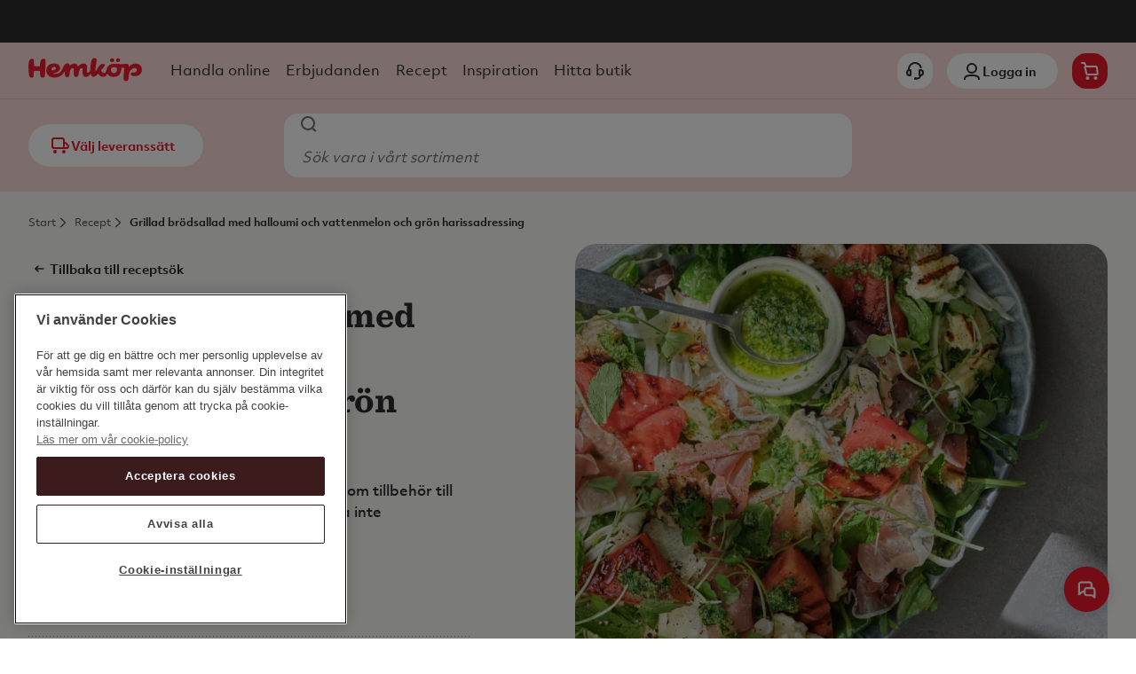

--- FILE ---
content_type: text/css; charset=UTF-8
request_url: https://www.hemkop.se/_next/static/css/8c7166aa67833c04.css
body_size: 344
content:
@font-face{font-family:__caveatBold_a6d185;src:url(/_next/static/media/3b0fc195bc58bd4d-s.p.woff2) format("woff2");font-display:swap;font-weight:700;font-style:normal}@font-face{font-family:__caveatBold_Fallback_a6d185;src:local("Arial");ascent-override:126.46%;descent-override:39.52%;line-gap-override:0.00%;size-adjust:75.91%}.__className_a6d185{font-family:__caveatBold_a6d185,__caveatBold_Fallback_a6d185;font-weight:700;font-style:normal}.__variable_a6d185{--font-caveat:"__caveatBold_a6d185","__caveatBold_Fallback_a6d185"}@font-face{font-family:__sentinel_328fdf;src:url(/_next/static/media/09142e63da99d9e5-s.p.otf) format("opentype");font-display:swap;font-weight:400;font-style:normal}@font-face{font-family:__sentinel_328fdf;src:url(/_next/static/media/b327ec579b78a649-s.p.woff2) format("woff2");font-display:swap;font-weight:700;font-style:normal}@font-face{font-family:__sentinel_328fdf;src:url(/_next/static/media/85d1f56c9b64bde7-s.p.woff2) format("woff2");font-display:swap;font-weight:900;font-style:normal}@font-face{font-family:__sentinel_Fallback_328fdf;src:local("Arial");ascent-override:100.91%;descent-override:25.23%;line-gap-override:0.00%;size-adjust:95.13%}.__className_328fdf{font-family:__sentinel_328fdf,__sentinel_Fallback_328fdf,serif}.__variable_328fdf{--font-sentinel:"__sentinel_328fdf","__sentinel_Fallback_328fdf",serif}@font-face{font-family:__objektivItalic_44e641;src:url(/_next/static/media/9fabc056c122c39d-s.p.woff2) format("woff2");font-display:swap;font-style:italic}@font-face{font-family:__objektivItalic_Fallback_44e641;src:local("Arial");ascent-override:98.86%;descent-override:26.59%;line-gap-override:0.00%;size-adjust:114.70%}.__className_44e641{font-family:__objektivItalic_44e641,__objektivItalic_Fallback_44e641,sans-serif;font-style:italic}.__variable_44e641{--font-objektiv-italic:"__objektivItalic_44e641","__objektivItalic_Fallback_44e641",sans-serif}@font-face{font-family:__objektiv_e891cc;src:url(/_next/static/media/61df80ecee010bb9-s.p.woff2) format("woff2");font-display:swap;font-weight:400;font-style:normal}@font-face{font-family:__objektiv_e891cc;src:url(/_next/static/media/c6b0634c92c04ed6-s.p.woff2) format("woff2");font-display:swap;font-weight:500;font-style:normal}@font-face{font-family:__objektiv_e891cc;src:url(/_next/static/media/a0b32f996f188437-s.p.woff2) format("woff2");font-display:swap;font-weight:700;font-style:normal}@font-face{font-family:__objektiv_Fallback_e891cc;src:local("Arial");ascent-override:101.99%;descent-override:27.43%;line-gap-override:0.00%;size-adjust:111.19%}.__className_e891cc{font-family:__objektiv_e891cc,__objektiv_Fallback_e891cc,sans-serif}.__variable_e891cc{--font-objektiv:"__objektiv_e891cc","__objektiv_Fallback_e891cc",sans-serif}
/*# sourceMappingURL=8c7166aa67833c04.css.map*/

--- FILE ---
content_type: text/css
request_url: https://widget.releasy.se/static/css/CustomerChatCSSHemkop.css
body_size: 6611
content:
:root {
    --primary-red: #ea182a;
    --secondary-red: #cf1b2b;
    --dark-red: #b91523;
    --white: #fff;
    --acadia: #2e2d2c;
    --pampas: #efece9;
    --stack: #9c9994;
    --black: #2e2d2c;
    --focus: #005fcc;
    --orange: #f78515;
    --green: #48a74d;
    --font-objektiv: '__objektiv_e891cc', '__objektiv_Fallback_e891cc', sans-serif;
}

.aui_color-inherit {
    color: inherit !important;
}

.aui_color-blue {
    color: #3575b6 !important;
}

.aui_color-green {
    color: var(--green) !important;
}


.aui_color-lightgreen {
    color: #e2e9c6 !important;
}

.aui_color-orange {
    color: var(--orange) !important;
}

.aui_color-red {
    color: var(--primary-red) !important;
}

.aui_color-black {
    color: var(--black) !important;
}

.aui_color-darkgrey {
    color: #555555 !important;
}

.aui_color-mediumgrey {
    color: #767676;
}

.aui_color-grey {
    color: #999999 !important;
}

.aui_color-smoke {
    color: #eeeeee !important;
}

.aui_color-white {
    color: var(--white) !important;
}

.slide-in-fwd-bottom {
    -webkit-animation: slide-in-fwd-bottom 0.25s cubic-bezier(0.25, 0.46, 0.45, 0.94) both;
    animation: slide-in-fwd-bottom 0.25s cubic-bezier(0.25, 0.46, 0.45, 0.94) both;
}

/* ----------------------------------------------
       * Generated by Animista on 2020-5-5 9:58:28
       * Licensed under FreeBSD License.
       * See http://animista.net/license for more info.
       * w: http://animista.net, t: @cssanimista
       * ---------------------------------------------- */

/**
       * ----------------------------------------
       * animation slide-in-fwd-bottom
       * ----------------------------------------
       */

@-webkit-keyframes slide-in-fwd-bottom {
    0% {
        -webkit-transform: translateZ(-1400px) translateY(800px);
        transform: translateZ(-1400px) translateY(800px);
        opacity: 0;
    }

    100% {
        -webkit-transform: translateZ(0) translateY(0);
        transform: translateZ(0) translateY(0);
        opacity: 1;
    }
}

@keyframes slide-in-fwd-bottom {
    0% {
        -webkit-transform: translateZ(-1400px) translateY(800px);
        transform: translateZ(-1400px) translateY(800px);
        opacity: 0;
    }

    100% {
        -webkit-transform: translateZ(0) translateY(0);
        transform: translateZ(0) translateY(0);
        opacity: 1;
    }
}

.scale-up-ver-bottom {
    -webkit-animation: scale-up-ver-bottom 0.25s cubic-bezier(0.39, 0.575, 0.565, 1) both;
    animation: scale-up-ver-bottom 0.25s cubic-bezier(0.39, 0.575, 0.565, 1) both;
}

/* ----------------------------------------------
       * Generated by Animista on 2022-6-3 12:58:19
       * Licensed under FreeBSD License.
       * See http://animista.net/license for more info.
       * w: http://animista.net, t: @cssanimista
       * ---------------------------------------------- */

/**
       * ----------------------------------------
       * animation scale-up-ver-bottom
       * ----------------------------------------
       */
@-webkit-keyframes scale-up-ver-bottom {
    0% {
        -webkit-transform: scaleY(0);
        transform: scaleY(0);
        -webkit-transform-origin: 0% 100%;
        transform-origin: 0% 100%;
    }

    100% {
        -webkit-transform: scaleY(1);
        transform: scaleY(1);
        -webkit-transform-origin: 0% 100%;
        transform-origin: 0% 100%;
    }
}

@keyframes scale-up-ver-bottom {
    0% {
        -webkit-transform: scaleY(0.4);
        transform: scaleY(0.4);
        -webkit-transform-origin: 0% 100%;
        transform-origin: 0% 100%;
    }

    100% {
        -webkit-transform: scaleY(1);
        transform: scaleY(1);
        -webkit-transform-origin: 0% 100%;
        transform-origin: 0% 100%;
    }
}

.focusable-div:focus-visible {
    outline: 2px solid var(--focus); /* To show when the div is focused */
}

.Releasyqr-code-container {
    width: 100%;
    display: inline-block;
    text-align: center !important;
    margin: auto;
}

.Releasyqr-code {
    width: 150px;
    height: 150px;
    margin: auto;
}

.hrefblue {
    color: #0000FF;
}

    .hrefblue:hover {
        color: #0000FF;
    }

.containerText {
    display: flex;
}

.chatframe {
    line-height: normal !important;
    z-index: 98;
    font-family: var(--font-objektiv) !important;
    position: fixed;
    bottom: 28px;
    right: 28px;
    width: 349px;
    overflow: initial;
    color: var(--black);
}

.notifycustomer {
    padding: 10px;
    display: none;
    font-size: 30px;
}

::-webkit-input-placeholder {
    /* Chrome/Opera/Safari */
    color: lightgray;
    font-style: italic;
}

::-moz-placeholder {
    /* Firefox 19+ */
    color: lightgray;
    font-style: italic;
}

:-ms-input-placeholder {
    /* IE 10+ */
    color: lightgray;
    font-style: italic;
}

:-moz-placeholder {
    /* Firefox 18- */
    color: lightgray;
    font-style: italic;
}

.chatframe input[type='text'] {
    border: 2px solid #ddd;
}

.EndChatHeaderText {
    display: block;
    color: var(--black);
    width: fit-content;
    font-size: 20px;
    line-height: 24px;
    font-family: var(--font-objektiv);
    font-weight: bold;
    margin-top: 16px;
    margin: 16px auto 8px auto;
}

.ContinueChat {
    display: block;
    width: fit-content;
    cursor: pointer;
    margin-left: 29px;
    font-size: 14px;
    font-family: var(--font-objektiv);
    font-style: italic;
}

.BubbleNotification {
    display: none;
    width: 21px;
    height: 21px;
    background: var(--green);
    position: absolute;
    top: -4px;
    right: 0px;
    border: 2px solid var(--white);
    border-radius: 50%;
}

.ContainerButtons {
    display: block;
    width: fit-content;
    margin-left: 8px;
    margin-right: 8px;
    font-size: 16px;
    white-space: nowrap;
    width: auto;
    margin-bottom: 8px;
}

.webui-button.container-end-chat-button {
    border: 1px solid var(--stack);
    border-radius: 32px !important;
    background-color: var(--white);
    color: var(--acadia);
    &:hover

{
    background-color: var(--pampas);
}

&:active {
    background-color: var(--pampas);
}


}

.BodyEndChatText {
    display: block;
    padding-right: 1em;
    padding-left: 1em;
    padding-top: unset;
    width: fit-content;
    font-size: 14px;
    line-height: 24px;
    font-family: var(--font-objektiv);
    color: var(--black);
    margin: 0 auto 24px auto;
}

.slide-in-fwd-center {
    -webkit-animation: slide-in-fwd-center 0.5s cubic-bezier(0.25, 0.46, 0.45, 0.94) none;
    animation: slide-in-fwd-center 0.5s cubic-bezier(0.25, 0.46, 0.45, 0.94) none;
}

.scale-in-br {
    animation: scale-in-br 0.3s cubic-bezier(0.25, 0.46, 0.45, 0.94) both;
}

/* ----------------------------------------------
       * Generated by Animista on 2020-1-29 11:41:34
       * Licensed under FreeBSD License.
       * See http://animista.net/license for more info.
       * w: http://animista.net, t: @cssanimista
       * ---------------------------------------------- */

/**
       * ----------------------------------------
       * animation slide-in-fwd-center
       * ----------------------------------------
       */

@-webkit-keyframes slide-in-fwd-center {
    0% {
        -webkit-transform: translateZ(-1400px);
        transform: translateZ(-1400px);
        opacity: 0;
    }

    100% {
        -webkit-transform: translateZ(0);
        transform: translateZ(0);
        opacity: 0.6;
    }
}

@keyframes slide-in-fwd-center {
    0% {
        -webkit-transform: translateZ(-1400px);
        transform: translateZ(-1400px);
        opacity: 0;
    }

    100% {
        -webkit-transform: translateZ(0);
        transform: translateZ(0);
        opacity: 0.6;
    }
}

/* ----------------------------------------------
       * Generated by Animista on 2020-1-29 11:49:2
       * Licensed under FreeBSD License.
       * See http://animista.net/license for more info.
       * w: http://animista.net, t: @cssanimista
       * ---------------------------------------------- */

/**
       * ----------------------------------------
       * animation scale-in-br
       * ----------------------------------------
       */

@keyframes scale-in-br {
    0% {
        transform: translateY(100%) scale(0.9);
        transform-origin: 100% 100%;
        opacity: 0;
    }

    100% {
        transform: translateY(0) scale(1);
        transform-origin: 100% 100%;
        opacity: 1;
    }
}

/* -------------------------------------------------------*/

/* The small chatbutton visable when chatwindow minimized */

/* -------------------------------------------------------*/
.startChatButton {
    float: right;
    right: 2px;
    bottom: 2px;
    position: absolute;
    display: flex !important;
    align-items: center;
    justify-content: center;
    cursor: pointer;
    color: var(--white);
    height: 64px;
    width: 64px;
    transform-origin: top right;
    border-radius: 50%;
    background-color: var(--primary-red);
    box-shadow: 0 0 20px rgba(0, 0, 0, 0.15);
    pointer-events: all;
    transform-origin: bottom right;
    transform: scale(0.8);
    border:0px;
}

    .startChatButton:hover {
        opacity: 1;
    }

.SVGMinusIcon {
    width: 12px;
    height: 12px;
}

.SVGXIcon {
    height: 12px;
    width: 12px;
}

.LogoWrapper {
    fill: var(--white) !important;
}

    .LogoWrapper svg path {
        fill: var(--white) !important;
    }

.chatButtonText {
    display: none;
}

.btn {
    border-radius: 32px;
    display: flex;
    align-items: center;
    justify-content: center;
    gap: 4px;
    text-decoration: none;
    font-weight: 700;
    cursor: pointer;
    outline: none;
    border: none;
}

.BtnBot {
    color: #0000ee;
    background-color: #f8f7f6;
    border-width: 0px;
    border-color: var(--white);
    border-radius: 10px;
    padding: 8px;
    text-decoration: underline;
}

.btn-primaryQuickReplyRel {
    border-color: var(--secondary-red);
    border-width: 2px;
    border-radius: 0px;
    width: 100%;
    font-family: var(--font-objektiv);
    height: 48px;
    background-color: var(--secondary-red);
    font-weight: bold;
    color: var(--white);
    margin-bottom: 8px;
}

.btn-primaryQuickReplyRel2 {
    border-color: var(--black);
    border-width: 2px;
    border-radius: 0px;
    width: 100%;
    font-family: var(--font-objektiv);
    height: 48px;
    background-color: var(--white);
    font-weight: bold;
    color: var(--black);
    margin-bottom: 8px;
}

.btn-primaryQuickReplyRel3 {
    border-color: var(--black);
    border-width: 0px;
    border-radius: 0px;
    width: 100%;
    font-family: var(--font-objektiv);
    height: 48px;
    background-color: var(--white);
    font-weight: bold;
    color: var(--black);
    text-decoration: underline;
    margin-bottom: 8px;
}

.form-control {
    display: block;
    width: 100%;
    height: calc(1.5em + 0.75rem + 2px);
    padding: 0.349rem 0.75rem;
    font-size: 18px;
    box-sizing: border-box;
    font-weight: 400;
    line-height: 1.5;
    color: #495057;
    background-color: var(--white);
    background-clip: padding-box;
    border: 2px solid #949494;
    /*border-radius: .25rem;*/
    transition: border-color 0.15s ease-in-out, box-shadow 0.15s ease-in-out;
    font-family: var(--font-objektiv);
}

    .form-control:focus {
        color: #495057;
        background-color: var(--white);
        border-color: #80bdff;
        outline: 0;
        box-shadow: 0 0 0 0.2rem rgba(0, 123, 255, 0.25);
    }

.chatButtonImage {
    height: 64px;
    width: 64px;
    margin: auto;
    box-sizing: border-box;
    background: url(https://widget.releasy.se/static/img/hemkop/Chatt.svg);
    background-repeat: no-repeat;
    background-position: center;
    color: var(--white);
}

.blink {
    animation: blinker 1s linear infinite;
}

@keyframes blinker {
    50% {
        opacity: 0;
    }
}

.chatButtonNewmessages {
    display: none;
}

/* ---------------------------------------------------*/

/* The chatheader with backgound, Agentimage and text */

/* ---------------------------------------------------*/

.chatHeader {
    display: flex;
    justify-content: flex-end;
    gap: 8px;
    width: 100%;
    background-color: #f8f7f6;
}

.chatMinimizeBtn {
    cursor: pointer;
    float: right;
    font-size: 1px;
    line-height: 0;
    color: transparent;
    position: relative;
    padding: 10px;
    margin-left: auto;
    width: 3px;
    bottom: -5px !important;
    border:0px;
}

.chatMinimizeBtn2 {
    cursor: pointer;
    float: right;
    font-size: 1px;
    line-height: 0;
    color: transparent;
    position: relative;
    padding: 10px;
    margin-left: auto;
    width: 3px;
    bottom: -4px !important;
}

.chatExitBtn, .chatMinimizeBtn {
    appearance: none;
    border: none;
    background-color: transparent;
    padding: 0;
    margin: 0;
}

.chatExitBtn, .chatMinimizeBtn2 {
    appearance: none;
    border: none;
    background-color: transparent;
    padding: 0;
    margin: 0;
}

.chatExitBtn {
    cursor: pointer;
    color: var(--white);
    padding: 10px;
    display: flex;
    flex-direction: column;
    justify-content: center;
    border:0px;
  /*  display:none;*/
}

.chatMinimize {
    color: var(--white);
    font-weight: normal;
}

.chatExit {
    float: left;
    margin-right: 5px;
    font-size: 14px;
    color: var(--white);
    font-weight: normal;
}

.file-upload-button {
    margin: 0;
    font-size: 14px;
    transition: 250ms all;
    background-color: transparent;
    border: none;
    width: 42px;
    min-width: 42px;
    height: 42px;
    text-align: center;
    font-size: 40px;
    border: 0px;
    place-items: center;
    cursor: pointer;
    border-radius: 8px;
}

/* -------------------------------------------------------------*/
/* The main chat window that contains input vars and chatwindow */
/* -------------------------------------------------------------*/
.chatContainer {
    background-color: #f8f7f6;
    box-shadow: 0px 0px 8px rgba(0, 0, 0, 0.2);
    height: auto;
    -ms-overflow-style: none;
    overflow: auto;
    overflow-y: hidden;
    width: 349px;
    border-radius: 16px;
    z-index: 200;
}

.loading-bar {
    padding: 8px;
    border-top: 1px solid #d1d1d1;
    display: none;
    font-size: 14px;
}

    .loading-bar[style*='block;'] {
        display: flex !important;
        flex-direction: row-reverse;
        align-items: center;
        justify-content: flex-end;
        gap: 8px;
    }

#chatContainerButtonAndText {
    display: flex;
    align-items: flex-end;
}
/* -------------------------------*/
/* The input vars and startbutton */
/* -------------------------------*/
.chatStart {
    -ms-overflow-style: none;
    overflow-y: scroll;
    height: 100%;
    display: flex;
    flex-flow: column;
    gap: 16px;
    background-color: #f8f7f6;
    padding: 16px;
}

.r-bubble {
    position: absolute;
    top: 9px;
    left: 17px;
    width: 6%;
    border-radius: 50%;
    font-size: 20px;
    padding: 10px;
    color: var(--black);
    background: aqua;
    text-align: center;
    background: linear-gradient(145deg, white 0%, rgb(215, 239, 233) 100%);
}

.chatHideText {
    top: 14px;
    right: 45px;
    width: 28px;
    height: 24px;
    font-family: var(--font-objektiv);
    font-size: 16px;
    line-height: 1.9;
    margin-top: 0px;
    letter-spacing: 0.03px;
    text-decoration: underline;
}

.chatinputtitle {
    font-family: var(--font-objektiv);
    font-size: 16px;
    font-weight: bold;
    font-stretch: normal;
    font-style: normal;
    line-height: normal;
    color: var(--black);
    letter-spacing: 0.02px;
}

.chatinputtitleFAQChat {
    font-family: var(--font-objektiv);
    font-size: 16px;
    font-weight: bold;
    font-stretch: normal;
    font-style: normal;
    line-height: normal;
    color: var(--black);
    letter-spacing: 0.02px;
    text-align:center;
}

.chatinputdivMainFAQchat {
    font-family: var(--font-objektiv);
    font-size: 16px;
    font-weight:normal;
    font-stretch: normal;
    font-style: normal;
    line-height: normal;
    color: var(--black);
    letter-spacing: 0.02px;
    text-align: center;
}

.chatinputdiv {
    margin: 0 !important;
    border: 0px;
    background: #f8f7f6;
}
.chatinputdiv:focus-visible {
  outline: #005fcc;
  border-radius: 10px;
  box-shadow: 0 0 0 2px #005fcc;
}

.chatinputlabel {
    font-size: 16px;
    color: #454545;
    font-weight: bold;
    margin-right: 7px;
    margin-bottom: inherit;
    font-family: var(--font-objektiv);
}

.chatinput {
    height: 40px;
    margin-bottom: 20px !important;
    margin: 4px 0 10px 0;
    font-size: 16px;
    border-radius: 0px;
    border: 2px solid #949494 !important;
    font-family: var(--font-objektiv);
    border-radius: 8px !important;
}

select.chatinput {
    height: 50px;
    margin-bottom: 20px !important;
    margin: 4px 0 10px 0;
    font-size: 16px;
    /* border-radius: unset;*/
    border: 2px solid #949494 !important;
    background: var(--white) url(https://widget.releasy.se/static/img/down.png) no-repeat right;
    -webkit-appearance: none;
    appearance: none;
    background-origin: content-box;
}

    select.chatinput::-ms-expand {
        display: none;
    }

.btn-advania {
    width: 100%;
}

.btn-green {
    border-color: var(--white);
    border-width: 2px;
    border-radius: 0px;
    font-family: var(--font-objektiv);
    height: 35px;
    background-color: var(--secondary-red);
    font-weight: bold;
    color: var(--white);
}

.btn-primaryRel2:hover {
    background-color: var(--black) !important;
    color: var(--white);
}

.chatqueryinput {
    width: 100%;
    border-radius: 0px !important;
    height: 100px !important;
    resize: none;
    border: 2px solid #949494;
    font-size: 18px;
    font-family: var(--font-objektiv);
}

.chatinputInfoText {
    padding-top: 10px;
    padding-bottom: 10px;
    width: 75%;
    font-size: 12px;
    color: #808080;
    margin-left: auto;
    margin-right: auto;
    margin-bottom: 10px;
}

.CustomerServiceText {
    image-rendering: -moz-crisp-edges; /* Firefox */
    image-rendering: -o-crisp-edges; /* Opera */
    image-rendering: -webkit-optimize-contrast; /* Webkit (non-standard naming) */
    image-rendering: crisp-edges;
    -ms-interpolation-mode: nearest-neighbor; /* IE (non-standard property) */
    text-align: center;
    line-height: 2.5;
    color: var(--black);
    width: 79px;
    margin: auto;
    display: block;
}

.webui-button {
    border-radius: 32px;
    font-size: 14px;
    height: 40px;
    display: flex;
    align-items: center;
    justify-content: center;
    gap: 4px;
    text-decoration: none;
    font-weight: 700;
    text-align: left;
    cursor: pointer;
}

.webui-button-end {
    font-size: 18px;
    font-weight: bold !important;
    background-color: var(--black);
    color: var(--white);
}

.chatinput::placeholder {
    font-style: normal;
    color: #767676;
}

.chatMessageText::placeholder {
    font-style: normal;
    color: #767676;
}

.chatqueryinput::placeholder {
    font-style: normal;
    color: #767676;
}

.chatinput:focus::placeholder {
    font-style: normal;
    color: #222222;
}

.chatMessageText:focus::placeholder {
    font-style: normal;
    color: #222222;
}

.chatqueryinput:focus::placeholder {
    font-style: normal;
    color: #222222;
}

.webui-button--primary,
button.btn-advania,
button.btn-primaryRel {
    color: var(--white);
    background-color: var(--primary-red);
    &:hover

{
    background-color: var(--secondary-red);
}

&:active {
    background-color: var(--dark-red);
}

}

.webui-button-end--primary {
    height: 48px;
    border-radius: 0px;
    background-color: var(--black);
    font-family: var(--font-objektiv);
    font-size: 1rem;
    margin-bottom: 8px;
    font-weight: bold !important;
    font-stretch: normal;
    font-style: normal;
    line-height: normal;
    letter-spacing: 0.02px;
    text-align: center;
    line-height: 48px;
    color: var(--white) !important;
    cursor: pointer;
    border-color: var(--black) !important;
}

.chatStartButton {
    -ms-flex-align: center;
    align-items: center;
    background: var(--white);
    border: 2px solid var(--orange);
    border-radius: 25px;
    box-sizing: border-box;
    color: var(--white);
    cursor: pointer;
    display: inline-block;
    font-family: var(--font-objektiv);
    font-size: 16px;
    height: 39px;
    -ms-flex-pack: center;
    justify-content: center;
    line-height: 38px;
    max-width: 100%;
    min-width: 90px;
    overflow: hidden;
    padding: 0 18px;
    text-align: center;
    text-overflow: ellipsis;
    text-transform: uppercase;
    transition: color 0.25s ease, background 0.25s ease, border 0.25s ease, opacity 0.25s ease;
    white-space: nowrap;
}

    .chatStartButton:hover {
        background-color: var(--orange);
    }

/* --------------------------------*/

/* Validation error/info for input */

/* --------------------------------*/

.chaterrorinputlabel,
.chatregexerrorinputlabel {
    font-size: 16px;
    color: red;
    position: relative;
    top: -16px;
    margin-bottom: 0px;
    font-family: var(--font-objektiv);
}

/* ----------------------------------------------------------*/

/* The chatwindow with all it functions: Exit, alerts on/off */

/* ----------------------------------------------------------*/

.chatwindow {
    font-size: 14px;
    overflow: auto;
    height: 300px;
    max-height: 90%;
    box-sizing: border-box;
    width: -webkit-fill-available;
    overflow-x: hidden;
    color: var(--black) !important;
    background-color: var(--white);
    border-top: 1px solid #d1d1d1;
    flex: 1;
}

.exitBtn {
    color: var(--white);
    font: 14px/100% FuturaEF, sans-serif;
    position: absolute;
    right: 5px;
    text-decoration: none;
    top: 5px;
}

    .exitBtn:after {
        content: '✖';
        /* UTF-8 symbol */
    }

/* ------------------------------------------*/

/* The input and sendbutton for chatmessages */

/* ------------------------------------------*/

.chatContainerButtonAndText {
    border-top: 1px solid #d1d1d1;
    border-bottom: 1px solid #d1d1d1;
}

.chatContainerButtonAndText2 {
    background-color: #f8f7f6;
    /* height: 60px; */
}

.chatContainerButtonQuickReply {
    background-color: var(--white);
    padding: 4px;
}

.chatMessageTextDiv {
    background-color: #f8f7f6;
    box-sizing: border-box;
    width: auto;
}

.fadein {
    animation: fadein 2s;
    -moz-animation: fadein 2s;
    /* Firefox */
    -webkit-animation: fadein 2s;
    /* Safari and Chrome */
    -o-animation: fadein 2s;
    /* Opera */
}

.chatMessageText {
    float: left;
    font-family: var(--font-objektiv);
    padding-left: 20px;
    border-style: none;
    min-height: 36px !important;
    width: 100%;
    outline: none;
    font-size: 14px;
    box-sizing: border-box;
    padding: 15px 15px 15px 15px;
    box-shadow: 0px 0px 0px #c7c7c7 !important;
    -webkit-box-shadow: 0 0 0px #c7c7c7 !important;
    resize: none;
    height: 96px;
    color: var(--black);
}

.chatMessageTextSendBtn {
    background-color: var(--orange);
    float: left;
    text-align: center;
    margin-left: 3px;
    margin-right: 3px;
    margin-top: 8px;
    margin-bottom: 5px;
    -moz-border-radius: 28px;
    -webkit-border-radius: 28px;
    border-radius: 28px;
    cursor: pointer;
    color: var(--white);
    font-family: var(--font-objektiv);
    padding: 10px 27px;
    width: 20%;
    font-weight: bolder;
    opacity: 1;
    font-size: 18px;
}

.chatButtonPosition {
    margin-top: 8px;
    margin-right: 8px;
    margin-left: 8px;
    padding-bottom: 8px;
    display: flex;
    gap: 8px;
}

.chatMessageTextSendBtnInactive {
    float: left;
    text-align: center;
    margin-left: 3px;
    margin-right: 3px;
    margin-top: 8px;
    margin-bottom: 5px;
    background-color: #e3e3e3;
    border-color: #e3e3e3;
    -moz-border-radius: 28px;
    -webkit-border-radius: 28px;
    border-radius: 28px;
    user-select: none;
    color: var(--white);
    font-family: var(--font-objektiv);
    padding: 10px 18px;
    opacity: 1;
    font-size: 18px;
}

.chatMessageTextSendBtnOld {
    float: left;
    margin-left: 3px;
    margin-right: 3px;
    margin-top: 1px;
    padding-top: 12px;
    cursor: pointer;
    cursor: pointer;
    font-size: small;
    text-transform: uppercase;
    height: 25px;
    width: 20%;
    text-align: center;
    background-color: #555;
    border: 1px solid lightgray;
    border-radius: 0.2em;
    color: var(--white);
    box-shadow: 0px 1px darkgray;
}

.chatRow {
    clear: both;
    width: 100%;
    display: inline-block;
}

/* ---------------------------*/

/* Actions in the chat window */

/* ---------------------------*/

/* ----------------------------*/

/* Shows when agent is writing */

/* ----------------------------*/

.writing {
    clear: both;
    font-style: italic;
    color: gray;
    font-size: smaller;
    margin-bottom: 10px;
    margin-left: 16px;
    margin-top: -15px;
}

/* -----------------------------------------------------------------*/

/* Sisplay information from system as welcometext, status, exittext */

/* -----------------------------------------------------------------*/

.Chatsystemtext {
    clear: both;
    color: #adadad;
    margin: 5px 10px;
    -ms-word-break: break-all;
    /* This is the dangerous one in WebKit, as it breaks things wherever */
    word-break: break-all;
    /* Instead use this non-standard one: */
    word-break: break-word;
    /* Adds a hyphen where the word breaks, if supported (No Blink) */
    -ms-hyphens: auto;
    -moz-hyphens: auto;
    -webkit-hyphens: auto;
    hyphens: auto;
    font-family: var(--font-objektiv);
}

/* ---------------------------------------------*/

/* the timestamp and sender for each chatbubble */

/* ---------------------------------------------*/

/* -----------------------------------*/

/* The Pre Customer Query chat bubble */

/* -----------------------------------*/

.PreQueryframe {
    margin-top: 0.8em;
    width: 75%;
    margin-left: auto;
    margin-right: auto;
    text-align: center;
}

.PreQueryInfo {
    margin-top: 0.3em;
    padding-left: 1em;
    font-size: 0.8em;
    font-style: italic;
    color: gray;
}

.PreQueryText {
    margin: 0 0.3em 0 0.3em;
    padding: 1em;
    border: 1px solid lightgray;
    border-radius: 1em;
    background-color: var(--white);
    font-style: italic;
    position: relative;
    -ms-word-break: break-all;
    /* This is the dangerous one in WebKit, as it breaks things wherever */
    word-break: break-all;
    /* Instead use this non-standard one: */
    word-break: break-word;
    /* Adds a hyphen where the word breaks, if supported (No Blink) */
    -ms-hyphens: auto;
    -moz-hyphens: auto;
    -webkit-hyphens: auto;
    hyphens: auto;
}

/* ----------------------*/

/* The Agent chat bubble */

/* ----------------------*/

.ChatAgentframe {
    float: left;
    width: auto;
    margin-right: 64px;
    margin-left: 16px;
}

.chatStart::-webkit-scrollbar {
    display: none;
}

.ChatAgentInfo {
    color: var(--black) !important;
    font-style: normal;
    opacity: 0.8;
    margin-top: 16px;
    font-weight: normal;
    font-family: var(--font-objektiv);
    font-size: 14px;
}

.chatAgentImage {
    display: none;
    float: left;
    margin-right: 5px;
    margin-top: 5px;
    height: 40px;
    width: auto;
    border: 1px solid var(--white);
    border-radius: 50%;
}

.ChatAgentText {
    white-space: pre-line;
    float: left;
    margin: 5px 0.3em 0 0.3em;
    width: auto;
    max-width: 295px;
    padding: 8px 8px 8px 8px;
    border-radius: 0 10px 10px 10px;
    background-color: #f8f7f6;
    line-height: 24px;
    font-size: 14px;
    color: var(--black);
    position: relative;
    overflow-wrap: break-word;
    word-wrap: break-word;
    /* Adds a hyphen where the word breaks, if supported (No Blink) */
    -ms-hyphens: auto;
    -moz-hyphens: auto;
    -webkit-hyphens: auto;
    hyphens: auto;
    font-family: var(--font-objektiv);
}

/* ---------------------*/

/* Customer chat bubble */

/* ---------------------*/

.ChatCustomerframe {
    float: right;
    width: auto;
    margin-left: 64px;
    margin-right: 16px;
    clear: both;
}

.ChatCustomerInfo {
    color: var(--black) !important;
    opacity: 0.8;
    font-style: normal;
    text-align: right;
    padding-right: 5px;
    margin-bottom: 4px;
    margin-top: 16px;
    font-weight: normal;
    font-size: 14px;
}

.ChatCustomerText {
    white-space: pre-line;
    margin: 5px 0.3em 0 0.3em;
    padding: 8px 8px 8px 8px;
    background-color: #767676;
    border-radius: 10px 0px 10px 10px;
    background-color: var(--secondary-red);
    color: var(--white);
    position: relative;
    overflow-wrap: break-word;
    word-wrap: break-word;
    max-width: 295px;
    font-size: 14px;
    line-height: 24px;
    word-break: break-all;
    word-break: break-word;
    /* Adds a hyphen where the word breaks, if supported (No Blink) */
    -ms-hyphens: auto;
    -moz-hyphens: auto;
    -webkit-hyphens: auto;
    hyphens: auto;
    margin-left: auto;
    font-family: var(--font-objektiv);
}

/* ----------------------------*/

/* The download link for files */

/* ----------------------------*/

.downloadtitle {
    margin-bottom: 0.5em;
}

customerchatframe:last-of-type .ChatCustomerText {
    margin-bottom: 16px;
    display: block;
}

.downloadfileimage {
    float: left;
    margin-right: 3px;
    height: 16px;
    width: 16px;
}

.chatContainerExit {
    background-color: #f8f7f6 !important;
    background: var(--white);
    height: auto;
    display: none;
    text-align: center;
    border-top: 1px solid #d1d1d1;
}

.ChatSystemTextIdentifier {
    display: inline-block;
    margin-left: 16px;
    margin-right: 64px;
    width: 100%;
    color: var(--black);
}

chatsystemtextidentifier:last-of-type {
    display: inline-block;
    margin-bottom: 25px;
}

chatagenttextidentifier:last-of-type {
    margin-bottom: 16px;
}

customerchatframe:last-of-type {
    margin-bottom: 25px;
    display: block;
}

.chatButtonNewmessages:after {
    content: '';
    position: absolute;
    bottom: 0;
    left: 92% !important;
    width: 0;
    z-index: 10;
    height: 0;
    border: 12px solid transparent;
    border-left: 12px solid transparent !important;
    border-top-color: var(--white);
    border-bottom: 0;
    border-left: 0;
    margin-left: -10px;
    margin-bottom: -12px;
    border-right: 12px solid transparent;
}

.chatSurvey {
    left: 0px;
    bottom: -7px;
    position: absolute;
    z-index: 1;
    width: 372px;
}

    .chatSurvey > button {
        position: absolute;
        top: 8px;
        right: 8px;
        display: contents;
        cursor: pointer;
    }

    .chatSurvey > iframe {
        width: 372px;
        height: 710px;
        border: 1px solid #eaeaea;
        border-radius: 8px;
        box-shadow: 0 0 8px #c7c7c7;
    }

    .chatSurvey > button > img {
        color: #00427a;
        font-size: 30px;
        line-height: inherit;
        margin: inherit;
        position: absolute;
        z-index: 30;
        right: 20px;
        top: 19px;
    }

@media only screen and (max-width: 700px) {
    .chatSurvey {
        left: 0px;
        bottom: -7px;
        position: absolute;
        z-index: 100;
        width: 100%;
    }

    .chatButtonImage {
        height: 32px;
        width: 32px;
        margin: auto;
        box-sizing: border-box;
        background: url(https://widget.releasy.se/static/img/hemkop/Chatt.svg);
        background-repeat: no-repeat;
        background-position: center;
        color: var(--white);
    }

    .hrefblue {
        color: #0000FF;
    }

        .hrefblue:hover {
            color: #0000FF;
        }

        .chatSurvey > button {
            position: absolute;
            top: 8px;
            right: 8px;
            display: contents;
            cursor: pointer;
            pointer-events: visible;
        }

    .chatSurvey > iframe {
        width: 100%;
        height: 710px;
        border: 1px solid #eaeaea;
        border-radius: 8px;
        box-shadow: 0 0 8px #c7c7c7;
        pointer-events: all;
    }

        .chatSurvey > button > img {
            color: #00427a;
            font-size: 30px;
            line-height: inherit;
            margin: inherit;
            position: absolute;
            z-index: 300;
            right: 20px;
            top: 19px;
        }

    .chatframe {
        top: 0;
        right: 28px;
        bottom: 28px;
        left: 0;
        position: fixed !important;
        width: auto !important;
        overflow: unset !important;
        pointer-events: none;
        z-index: 150;
    }

    .chatHeader {
        z-index: 1000;
        background-repeat: unset !important;
    }

    .ChatCustomerText,
    .ChatAgentText {
        font-size: 16px;
    }

    .chatMessageText {
        font-size: 16px;
    }

    .chatMessageTextDiv {
        width: 100%;
        width: -webkit-fill-available;
    }

    .chatToggleMinimize {
        position: unset;
        bottom: unset;
    }

    .chatContainer {
        -ms-overflow-style: none;
        max-height: 100%;
 /*       display: flex !important;*/
        height: 100%;
        width: 100%;
        position: fixed;
        height: -webkit-fill-available;
        height: 100svh;
        pointer-events: all;
        display: flex;
        flex-direction: column;
        border-radius: 0;

        @media (min-width: 700px) {
            border-radius: 16px;
        }
    }

    .chatinputdiv {
        margin-left: 16px;
        margin-right: 16px;
    }

    .fadein {
        display: none !important;
    }

    @keyframes fadein {
        from {
            opacity: 0;
            margin-bottom: -5.5em;
        }

        to {
            opacity: 1;
            margin-bottom: 0em;
        }
    }

    @-moz-keyframes fadein {
        /* Firefox */
        from {
            opacity: 0;
            margin-bottom: -5.5em;
        }

        to {
            opacity: 1;
            margin-bottom: 0em;
        }
    }

    @-webkit-keyframes fadein {
        /* Safari and Chrome */
        from {
            opacity: 0;
            margin-bottom: -5.5em;
        }

        to {
            opacity: 1;
            margin-bottom: 0em;
        }
    }

    @-o-keyframes fadein {
        /* Opera */
        from {
            opacity: 0;
            margin-bottom: -5.5em;
        }

        to {
            opacity: 1;
            margin-bottom: 0em;
        }
    }

    @supports (-webkit-touch-callout: none) {
        .chatContainer {
            height: calc(var(--vh, 1vh) * 100);
        }

        .chatwindowMobile {
            height: calc(100vh - (150px + 230px)) !important;
        }
    }
}

@media (max-width: 600px) {
    .startChatButton {
        right: 16px;
        bottom: 16px;
        height: 56px;
        width: 56px;
        transform: scale(0.8);
    }

}

@keyframes fadein {
    from {
        opacity: 0;
        margin-bottom: -5.5em;
    }

    to {
        opacity: 1;
        margin-bottom: 0.5em;
    }
}

@-moz-keyframes fadein {
    /* Firefox */
    from {
        opacity: 0;
        margin-bottom: -5.5em;
    }

    to {
        opacity: 1;
        margin-bottom: 0.5em;
    }
}

@-webkit-keyframes fadein {
    /* Safari and Chrome */
    from {
        opacity: 0;
        margin-bottom: -5.5em;
    }

    to {
        opacity: 1;
        margin-bottom: 0.5em;
    }
}

@-o-keyframes fadein {
    /* Opera */
    from {
        opacity: 0;
        margin-bottom: -5.5em;
    }

    to {
        opacity: 1;
        margin-bottom: 0.5em;
    }
}

/*---------------------------------*/

/* For Internet explorer IE10+ CSS */

/*---------------------------------*/

@media all and (-ms-high-contrast: none), (-ms-high-contrast: active) {
    .chatContainer {
        -ms-overflow-style: none;
    }

    .chatMessageText {
        height: 30px;
    }

    .fadein {
        animation: unset;
        -moz-animation: unset;
        /* Firefox */
        -webkit-animation: unset;
        /* Safari and Chrome */
        -o-animation: unset;
        /* Opera */
    }

    .ChatAgentframe {
        padding: 0px 0px 10px 0px;
    }
}

.chatInputToggle {
    display: none;
}

.GDPRLink {
    font-family: var(--font-objektiv);
    color: var(--black);
    text-decoration: none;
    font-size: 16px !important;
    line-height: 24px;
    font-weight: 400;
    display: flex;
    gap: 8px;
}


--- FILE ---
content_type: application/javascript; charset=UTF-8
request_url: https://www.hemkop.se/_next/static/d81ee719/_buildManifest.js
body_size: 1854
content:
self.__BUILD_MANIFEST=function(a,e,s,t,n,r,i,c,o,d,l,p,u,k,f,g){return{__rewrites:{afterFiles:[{has:a,source:"/:nextInternalLocale(sv)/language/files/hemkop/sv",destination:"/:nextInternalLocale/api/translations"},{has:a,source:"/:nextInternalLocale(sv)/anvandare/inloggning",destination:r},{has:a,source:"/:nextInternalLocale(sv)/leverans/valj/hem",destination:r},{has:a,source:"/:nextInternalLocale(sv)/leverans/valj/hamta",destination:r},{has:a,source:"/:nextInternalLocale(sv)/produkt/:name",destination:"/:nextInternalLocale/productDetail/:name"},{has:a,source:"/:nextInternalLocale(sv)/mina-sidor/kop/:orderId",destination:"/:nextInternalLocale/mina-sidor/kop/detalj"},{has:a,source:"/:nextInternalLocale(sv)/min-order/:orderId",destination:"/:nextInternalLocale/min-order/detalj"}],beforeFiles:[{has:a,source:"/:nextInternalLocale(sv)/mina-sidor",destination:"/:nextInternalLocale/mina-sidor/min-profil"}],fallback:[{has:a,source:"/:nextInternalLocale(sv)/payexintegration/:path*",destination:a},{has:a,source:"/:nextInternalLocale(sv)/axfood/rest/:path*",destination:a},{has:a,source:"/:nextInternalLocale(sv)/axfoodcommercewebservices/v2/:path*",destination:a},{has:a,source:"/:nextInternalLocale(sv)/cx-preview/:path*",destination:a},{has:a,source:"/:nextInternalLocale(sv)/search/:path*",destination:a},{has:a,source:"/:nextInternalLocale(sv)/buyAllProductsComponent/:componentId",destination:a},{has:a,source:"/:nextInternalLocale(sv)/genericPageBannerListComponent/:componentId",destination:a},{has:a,source:"/:nextInternalLocale(sv)/leftMenu/:path*",destination:a},{has:a,source:"/:nextInternalLocale(sv)/pageBannerListComponent/:componentId",destination:a},{has:a,source:"/:nextInternalLocale(sv)/productBannerComponent/:path*",destination:a},{has:a,source:"/:nextInternalLocale(sv)/productCarouselComponent/:path*",destination:a},{has:a,source:"/:nextInternalLocale(sv)/twoTilesButtonAndProductBannerComponent/:componentId",destination:a},{has:a,source:"/:nextInternalLocale(sv)/c/:path*",destination:a},{has:a,source:"/:nextInternalLocale(sv)/singlestepcheckout/:path*",destination:a},{has:a,source:"/:nextInternalLocale(sv)/customers/:path*",destination:a},{has:a,source:"/:nextInternalLocale(sv)/login/:path*",destination:a},{has:a,source:"/:nextInternalLocale(sv)/logout",destination:a}]},"/":[e,s,t,"static/chunks/pages/index-ebeabc2a94cbd879.js"],"/401":["static/chunks/pages/401-28d64e128878d970.js"],"/404":["static/chunks/pages/404-213ebee306d6dacc.js"],"/500":["static/chunks/pages/500-44dfd7565eb78381.js"],"/_error":["static/chunks/pages/_error-84ae7abd3f0cc500.js"],"/app-faq":[e,s,t,"static/chunks/pages/app-faq-b6a1b73eea00da91.js"],"/app-kontakta-oss":[e,s,t,"static/chunks/pages/app-kontakta-oss-b708428aea1afb83.js"],"/artikel/[...slug]":[e,s,t,"static/chunks/pages/artikel/[...slug]-c9cc6107244c6d3b.js"],"/beta/test-isr":["static/chunks/pages/beta/test-isr-00bc2604bce975f8.js"],"/butik/[id]":[e,s,t,"static/chunks/pages/butik/[id]-38c65db025830e55.js"],"/butik-sok":["static/chunks/7d0bf13e-636ad4e7de9799cb.js","static/chunks/pages/butik-sok-2c51010809df06e5.js"],"/dev-info":["static/chunks/pages/dev-info-be4bdaf81ad6fa65.js"],"/erbjudanden":[i,"static/chunks/pages/erbjudanden-f9e1f06e54453759.js"],"/erbjudanden/[id]":[i,"static/chunks/pages/erbjudanden/[id]-6fa8c1561d725011.js"],"/faq":["static/chunks/pages/faq-31fa24bdd7d432a5.js"],"/glomt-losenord/aterstall-losenord-fran-email":["static/chunks/pages/glomt-losenord/aterstall-losenord-fran-email-db343f57383d6f4f.js"],"/glomt-losenord/foretag":[c,"static/chunks/pages/glomt-losenord/foretag-1006caf79f7479a5.js"],"/glomt-losenord/privat":[c,"static/chunks/pages/glomt-losenord/privat-1fe9c1140c8618fa.js"],"/handla":[e,s,t,"static/chunks/pages/handla-fae2ee7ca6f9a313.js"],"/kassa":[n,"static/chunks/344-a74ac1f4b7f91486.js",e,s,t,o,d,l,"static/chunks/pages/kassa-86fd896a0f6e22d4.js"],"/kassa/bekraftelse/[orderId]":[l,"static/chunks/pages/kassa/bekraftelse/[orderId]-0e8f978db2be2f89.js"],"/min-order/detalj":[n,p,"static/chunks/pages/min-order/detalj-5278207f5006dae2.js"],"/mina-sidor/konto-uppgifter":[u,"static/chunks/pages/mina-sidor/konto-uppgifter-7d778bf88b98e758.js"],"/mina-sidor/kop":["static/chunks/pages/mina-sidor/kop-e3030577da2aae77.js"],"/mina-sidor/kop/detalj":[n,p,"static/chunks/pages/mina-sidor/kop/detalj-2f060bf2b5f43cdc.js"],"/mina-sidor/min-profil":[u,"static/chunks/pages/mina-sidor/min-profil-5e39f933a9a94320.js"],"/mina-sidor/mina-formaner":[n,d,"static/chunks/pages/mina-sidor/mina-formaner-cbe7cf93c7fdefa1.js"],"/mina-sidor/mina-listor":[k,"static/chunks/pages/mina-sidor/mina-listor-5703fc17b015da34.js"],"/mina-sidor/mina-listor/[listId]":[k,"static/chunks/pages/mina-sidor/mina-listor/[listId]-fb9f3520cc291fb2.js"],"/mina-sidor/mitt-medlemskap":["static/chunks/pages/mina-sidor/mitt-medlemskap-b351b4333ae601b5.js"],"/mina-sidor/sparade-recept":["static/chunks/pages/mina-sidor/sparade-recept-4964471682e2fc59.js"],"/o/[deliveryId]":["static/chunks/2c796e83-9e703d279c454b8d.js","static/css/260f728284d2fef3.css","static/chunks/pages/o/[deliveryId]-84cf559b43a0d55c.js"],"/press/[[...slug]]":[e,s,t,"static/chunks/pages/press/[[...slug]]-0374872b2e105a09.js"],"/preview/erbjudanden":["static/chunks/pages/preview/erbjudanden-b6668a3854a42365.js"],"/preview/recept/[id]":[f,"static/chunks/pages/preview/recept/[id]-e174acb32eddb9b0.js"],"/productDetail/[name]":["static/chunks/pages/productDetail/[name]-e3583b51c130dc12.js"],"/recept/[id]":[f,"static/chunks/pages/recept/[id]-7c8d94d2392e8f5a.js"],"/receptsok":[e,"static/chunks/pages/receptsok-187dc88409917c95.js"],"/registrera/foretag/identifiera":[g,"static/chunks/pages/registrera/foretag/identifiera-e7594745afaf9fc0.js"],"/registrera/foretag/skapa":[s,"static/chunks/pages/registrera/foretag/skapa-6289dd5b496b878d.js"],"/registrera/foretag/valkommen":["static/chunks/pages/registrera/foretag/valkommen-26482c24bb59f649.js"],"/registrera/privat/identifiera":[g,"static/chunks/pages/registrera/privat/identifiera-243ccd3596fecf3a.js"],"/registrera/privat/skapa":["static/chunks/pages/registrera/privat/skapa-d08ee26541b82704.js"],"/registrera/privat/slutfor":["static/chunks/pages/registrera/privat/slutfor-c8b0193d43f4b7d0.js"],"/registrera/privat/valkommen":["static/chunks/pages/registrera/privat/valkommen-e5908440541853ae.js"],"/sok":[e,"static/chunks/pages/sok-902f6d2c6e9c866d.js"],"/sortiment/[...categories]":[e,s,t,"static/chunks/pages/sortiment/[...categories]-072bb78270805176.js"],"/varukorg":[n,e,s,t,o,"static/chunks/pages/varukorg-bc27972c11b4319c.js"],"/veckans-erbjudanden":[e,s,t,"static/chunks/pages/veckans-erbjudanden-f78d757e8c4a3175.js"],sortedPages:["/","/401","/404","/500","/_app","/_error","/app-faq","/app-kontakta-oss","/artikel/[...slug]","/beta/test-isr","/butik/[id]","/butik-sok","/dev-info","/erbjudanden","/erbjudanden/[id]","/faq","/glomt-losenord/aterstall-losenord-fran-email","/glomt-losenord/foretag","/glomt-losenord/privat","/handla","/kassa","/kassa/bekraftelse/[orderId]","/min-order/detalj","/mina-sidor/konto-uppgifter","/mina-sidor/kop","/mina-sidor/kop/detalj","/mina-sidor/min-profil","/mina-sidor/mina-formaner","/mina-sidor/mina-listor","/mina-sidor/mina-listor/[listId]","/mina-sidor/mitt-medlemskap","/mina-sidor/sparade-recept","/o/[deliveryId]","/press/[[...slug]]","/preview/erbjudanden","/preview/recept/[id]","/productDetail/[name]","/recept/[id]","/receptsok","/registrera/foretag/identifiera","/registrera/foretag/skapa","/registrera/foretag/valkommen","/registrera/privat/identifiera","/registrera/privat/skapa","/registrera/privat/slutfor","/registrera/privat/valkommen","/sok","/sortiment/[...categories]","/varukorg","/veckans-erbjudanden"]}}(void 0,"static/chunks/4159-a9165fa1ad5dac42.js","static/chunks/8796-35a55852497cbd60.js","static/chunks/7310-4077238e0e4725f8.js","static/chunks/3538-14a8c045531a0d0a.js","/:nextInternalLocale","static/chunks/8437-5624289b3415cf99.js","static/chunks/8984-77d3360ebd2ea286.js","static/chunks/4235-6e40f1771d071747.js","static/chunks/6629-d2b393aa28dd192b.js","static/chunks/873-a0c568be47a6eae4.js","static/chunks/9407-8ecaaa82902bec86.js","static/chunks/3444-96f3ddb528125e76.js","static/chunks/3630-f304ae70c60d9a41.js","static/chunks/1578-43018685e87a628a.js","static/chunks/8508-28efaf63ade6c625.js"),self.__BUILD_MANIFEST_CB&&self.__BUILD_MANIFEST_CB();

--- FILE ---
content_type: application/javascript
request_url: https://widget.releasy.se/static/js/settingsHemkop.js
body_size: 3105
content:
var settings = {
    sv_SE:
    {
        branding: "Releasy",
        chatNotOpen: "<section role='region' aria-label='Chattinformation'><header><div class='chatinputtitle chatinputdiv'><b>Chattens öppettider är:<br>Måndag–fredag kl. </b>08:00-22:00<br><b>Lördag kl. </b>10:00-18:00<br><b>Söndag kl. </b>10:00-22:00</div></header></section>",
        chatButtonText: "CHATT",
        backgroundHeaderImage: '',
        chatMinimize: "Minimera chatt",
        chatExit: "Stäng chatt",
        chatInputTitle: 'Välkommen att chatta med oss!',
        chatInputTitleFAQchat: 'Hej och välkommen till oss på Hemköp!',
        chatInputMainFAQchat: 'Du vet väl om att du hittar vanliga<br />frågor och svar i vår FAQ &#128512;<br /><br />Hittar du inte svaret på din fråga är du välkommen att kontakta vår<br />kundtjänst här i chatten!<br />',
        chatHideText: '_',
        chatInputName: "Vad heter du?",
        chatInputNameTextBox: "Skriv ditt namn här",
        chatInputEmail: "Din e-postadress",
        chatInputSubject: "Hur kan vi hjälpa dig?",
        fileUploadUri: "https://widget.releasy.se/FileUpload/api/FileUploadOneDrive",
        chatInputBookingNo: "Ordernummer",
        chatQuery: "Skriv din fråga här",
        chatInputInfoText: 'Ställ din fråga här',
        treePart: 'default',
        customerServiceText: 'Kundservice',
        preChatQuery: "Fråga innan chatt",
        inputerror: 'Vänligen fyll i fältet.',
        mailinputerror: 'Felaktigt format',
        startChatButtonText: "Börja chatta",
        sendChatTextButtonDisabled: "Skicka",
        sendChatTextButton: "Skicka",
        FAQChatButtonText: "Till vanliga frågor och svar",
        TochatChatButtonText: "Till chatten",
        ChatNoAgent: "Du väntar på en rådgivare. Om du stänger chatten så avslutas konversationen.",
        endChatWithAgent: "Om du stänger  chatten avslutas konversationen.",
        exitButton: "Avsluta",
        welcomeMessage: "Välkommen till Advania!",
        Waitingtitle: "Väntar på rådgivare...",
        Chattingwith: "Du chattar med ",
        Chatended: "Chatten är avslutat",
        writing: " skriver...",
        DownloadTitle: "Ladda ner:",
        exitChat: 'Stäng och avsluta chatt',
        alertOnoff: 'Ljud av/på',
        customerEndChat: 'Du har avslutat chatten',
        customerEndChatQuestion: 'Avsluta den här chatten?',
        customerContinueChat: 'Fortsätt chatta',
        customerEndChatButton: 'Avsluta chatten',
        customerWaitingForAgent: 'Du väntar på en rådgivare. Om du stänger chatten så avslutas konversationen',
        agentEndedConversation: '',
        writeMessage: "Skriv meddelande",
        debug: false,
        //chatSubject: "Vad behöver du hjälp med?",
        chatSubjectLabelText: "Välj en kategori",
        chatSubject: ["Välj ett alternativ", "Privat - Faktura", "Privat - Flytt", "Privat - Övrigt", "Företag"],
        chatSubjectValues: ["-", "Privat Faktura", "Privat Flytt", "Privat Övrigt", "Företag Allmänna frågor"],
        enablenotify: true,
        notifycustomertimeout: 0,
        notifyheaderone: "Svårt att hitta? Chatta med oss så hjälper vi dig",
        notifyheaderthree: "Chatta med oss!",
        chatButtonNewmessages: "Du har ett nytt meddelande. Tryck här för att visa",
        clickHereToComeBackToChatText: "Tryck här för att komma tillbaka till chatten",
        clickHereToComeBackToChatTextTimeOut: 0,
        systemName: "Hemköp kundservice",
        gdprInformationText: "Så behandlar vi personuppgifter",
        gdprInformationLink: "https://www.hemkop.se/artikel/gdpr",
        FAQInformationText: "Frågor och svar",
        FAQInformationLink: "https://www.hemkop.se/faq",
        agentName: "Kundrådgivaren",
        connectedToChat: " har anslutit till chatten",
        leftChat: " har lämnat konversationen",
        uploadingFile: "Laddar upp din fil...",
        fileReceived: "Vi har mottagit din fil!",
        openingHours: "<main>Lördagar och helgdagar är chatten stängd.<br><br>Kanske hittar du svar på din fråga genom att söka här bland <br><a style='color: #0B8454;' href='https://www.hemkop.se/faq'>våra vanligaste frågor</a>.<br><br></main><footer>Välkommen tillbaka när vi öppnar igen.<br><br><br><br></footer>",
        monday: "Måndag",
        tuesday: "Tisdag",
        wednesday: "Onsdag",
        thursday: "Torsdag",
        friday: "Fredag",
        saturday: "Lördag",
        sunday: "Söndag",
        CoBrowseAccept: "Acceptera skärmdelning",
        CoBrowseDeny: "Neka skärmdelning",
        CoBrowseAbort: "Avbryt skärmdelning",
        BankIdLogIn: "Inloggning",
        BankIdInformation: "<div style='width:280px display: inline-block text-align: center'><img style=width:70px src='https://widget.releasy.se/static/img/bankidlogo.png'></div><b>Identifering med BankID</b><br>För att vi ska kunna hjälpa dig snabbare, vänligen identifiera dig med BankID.<br><br><a target = '_blank' style='color: #0B8454' href='https://www.hemkop.se/artikel/gdpr'>Läs mer om hur vi behandlar dina personuppgifter här</a>.",
        BankIdButtonUnit1: "BankID på den här enheten",
        BankIdButtonUnit2: "BankID på en annan enhet",
        BankIdButtonDeny: "Fortsätt utan BankID",
        BankIdButtonDeny2: "Avbryt identifiering",
        BankIdVerify: "BankId är verifierad",
        BankIdStart: "Starta BankID på din mobiltelefon eller surfplatta. Skanna QR-koden. Om du saknar BankID, läs mer på <br><a style='color: #0B8454' href='https://support.bankid.com/sv'>support.bankid.com</a>",
        BankIdStartQRCode: "Klicka på knappen och skanna sedan QR-koden med appen.",
        ConnectionTimeoutMessage: "Det ser ut som att du har förlorat kontakten med rådgivaren.",
        InitDelay: 4000

    },
    en_US:
    {
        branding: "Advania",
        chatNotOpen: "Our chat is not available right now",
        chatButtonText: "CHAT",
        backgroundHeaderImage: '',
        chatMinimize: "Minimera chatt",
        chatExit: "Stäng chatt",
        chatHideText: '_',
        chatInputTitle: 'För att vi ska kunna ge dig en snabbare service, fyll gärna i formuläret.',
        chatInputName: "Namn",
        chatInputEmail: "E-postadress",
        chatInputSubject: "Hur kan vi hjälpa dig?",
        chatInputBookingNo: "Ordernummer",
        chatQuery: "Skriv din fråga",
        fileUploadUri: "https://widget.releasy.se/FileUpload/api/FileUploadOneDrive",
        chatInputInfoText: '',
        customerServiceText: 'Kundservice',
        preChatQuery: "Fråga innan chatt",
        treePart: 'default',
        inputerror: 'Vänligen fyll i fältet.',
        mailinputerror: 'Felaktigt format',
        startChatButtonText: "Starta chatten",
        sendChatTextButtonDisabled: "Skicka",
        sendChatTextButton: "Skicka",
        endChatNoAgent: "Du väntar på en rådgivare. Om du stänger chatten så avslutas konversationen.",
        endChatWithAgent: "Du chattar just nu med ${agentname}. Om du stänger chatten så avslutas konversationen.",
        exitButton: "Avsluta",
        welcomeMessage: "Välkommen till Advania!",
        Waitingtitle: "Väntar på rådgivare...",
        Chattingwith: "Du chattar med ",
        Chatended: "Chatten är avslutat",
        writing: " skriver...",
        DownloadTitle: "Ladda ner:",
        exitChat: 'Stäng och avsluta chatt',
        alertOnoff: 'Ljud av/på',
        customerEndChat: 'Du har avslutat chatten',
        customerEndChatQuestion: 'Avsluta den här chatten?',
        customerContinueChat: 'Fortsätt chatta',
        customerEndChatButton: 'AVSLUTA CHATT',
        customerWaitingForAgent: 'Du väntar på en rådgivare. Om du stänger chatten så avslutas konversationen',
        agentEndedConversation: '',
        writeMessage: "Skriv meddelande",
        debug: true,
        //chatSubject: "Vad behöver du hjälp med?",
        chatSubject: ["Välj ett alternativ", "Privat - Faktura", "Privat - Flytt", "Privat - Övrigt", "Företag"],
        chatSubjectValues: ["-", "Privat Faktura", "Privat Flytt", "Privat Övrigt", "Företag Allmänna frågor"],
        enablenotify: true,
        notifycustomertimeout: 0,
        notifyheaderone: "Hittar inte?",
        notifyheaderthree: "Chatta med oss!",
        systemName: "Hemköp kundservice",
        gdprInformationText: "Så behandlar vi personuppgifter",
        gdprInformationLink: "https://www.hemkop.se/artikel/gdpr",
        FAQInformationText: "Frågor och svar",
        FAQInformationLink: "https://www.hemkop.se/faq",
        openingHours: "Opening hours for the chat is",
        monday: "Monday",
        tuesday: "Tuesday",
        wednesday: "Wednesday",
        thursday: "Thursday",
        friday: "Friday",
        saturday: "Saturday",
        sunday: "Sunday"
    },
    nb_NO:
    {
        branding: "Advania",
        chatNotOpen: "Chatten vår er for øyeblikket utilgjengelig",
        chatButtonText: "CHATT",
        backgroundHeaderImage: '',
        chatMinimize: "Minimer chat",
        chatExit: "Steng chat",
        chatInputTitle: "For at vi skal kunne hjelpe deg raskere trenger vi å få vite litt mer",
        chatHideText: "Skjul",
        chatInputName: "Hva heter du?",
        chatInputEmail: "E-postadresse",
        chatInputSubject: "Hur kan vi hjälpa dig?",
        chatInputBookingNo: "Ordrenummer",
        chatQuery: "Skriv ditt spørsmål her",
        chatInputInfoText: '',
        treePart: 'default',
        fileUploadUri: "https://widget.releasy.se/FileUpload/api/FileUploadOneDrive",
        customerServiceText: "Kundeservice",
        preChatQuery: "Spør i chatten",
        inputerror: "Vennligst fyll ut dette feltet",
        mailinputerror: "Feil format",
        startChatButtonText: "Chat med oss",
        sendChatTextButtonDisabled: "Send",
        endChatNoAgent: "Du venter på en rådgivare. Dersom du stenger chatten vil samtalen avsluttes.",
        endChatWithAgent: "Du chatter nå med ${agentname}. Dersom du lukker chatten vil samtalen avsluttes",
        exitButton: "Avslutt",
        welcomeMessage: "Velkommen til Advania!",
        Waitingtitle: "Venter på rådgivare",
        Chattingwith: "Du chatter med",
        Chatended: "Chatten er avsluttet",
        writing: " skriver...",
        DownloadTitle: "Last ned:",
        exitChat: "Steng og avslutt chat",
        alertOnoff: "Lyd av/på",
        customerEndChat: "Du har avsluttet chatten",
        customerEndChatQuestion: "Vil du avslutte chatten?",
        customerContinueChat: "Forsett å chatte",
        customerEndChatButton: "Avslutt chatten",
        customerWaitingForAgent: "Du venter på en rådgivare. Dersom du stenger chatten vil samtalen avsluttes.",
        writeMessage: "Skriv din melding",
        debug: true,
        //chatSubject: "Hva kan jeg hjelpe deg med",
        chatSubject: ["Välj ett alternativ", "Privat - Faktura", "Privat - Flytt", "Privat - Övrigt", "Företag"],
        chatSubjectValues: ["-", "Privat Faktura", "Privat Flytt", "Privat Övrigt", "Företag Allmänna frågor"],
        enablenotify: true,
        notifycustomertimeout: 0,
        notifyheaderone: "Noe du lurer på? Chat med oss, så skal vi hjelpe deg",
        notifyheaderthree: "Chat med oss!",
        chatButtonNewmessages: "Du har fått en ny beskjed. Trykk her for å åpne.",
        clickHereToComeBackToChatText: "Trykk her for å komme tilbake til chatten",
        clickHereToComeBackToChatTextTimeOut: 0,
        systemName: "Hemköp kundservice",
        gdprInformationText: "Slik behandler vi dine personopplysninger",
        gdprInformationLink: "https://www.hemkop.se/artikel/gdpr",
        FAQInformationText: "Frågor och svar",
        FAQInformationLink: "https://www.hemkop.se/faq",
        openingHours: "Chattens åpningstider er",
        monday: "Manday",
        tuesday: "Tirsdag",
        wednesday: "Onsdag",
        thursday: "Torsdag",
        friday: "Fredag",
        saturday: "Lørdag",
        sunday: "Søndag"
    }
};

--- FILE ---
content_type: application/javascript; charset=UTF-8
request_url: https://www.hemkop.se/_next/static/chunks/1578-43018685e87a628a.js
body_size: 10261
content:
"use strict";(self.webpackChunk_N_E=self.webpackChunk_N_E||[]).push([[1578],{83285:function(e,t,n){var i,r=n(18529);function a(){return(a=Object.assign?Object.assign.bind():function(e){for(var t=1;t<arguments.length;t++){var n=arguments[t];for(var i in n)({}).hasOwnProperty.call(n,i)&&(e[i]=n[i])}return e}).apply(null,arguments)}t.Z=function(e){return r.createElement("svg",a({xmlns:"http://www.w3.org/2000/svg",width:"1em",height:"1em",viewBox:"0 0 16 12"},e),i||(i=r.createElement("path",{fill:"currentColor",fillRule:"evenodd",d:"m14.316.5-9.01 9.064L2.02 6.229a.806.806 0 0 0-1.179 0 .835.835 0 0 0 0 1.197l3.874 3.934c.168.17.337.256.59.256a.76.76 0 0 0 .589-.256l9.516-9.664a.837.837 0 0 0 0-1.197c-.337-.342-.843-.342-1.095 0z"})))}},96497:function(e,t,n){n.d(t,{Z:function(){return r}});var i=n(48282),r=e=>{let{structuredData:t}=e;return(0,i.jsx)("script",{type:"application/ld+json",dangerouslySetInnerHTML:{__html:JSON.stringify(t)}})}},87041:function(e,t,n){n.d(t,{Z:function(){return h}});var i=n(48282),r=n(90446),a=n(33041),o=n(53496),l=n(74322),c=n(76924),s=n(71498);let d=()=>(0,i.jsx)(s.ty,{children:(0,i.jsx)(r.Z,{icon:l.Z,size:16})});var h=e=>{let{breadcrumbs:t,currentPage:n,className:r}=e,{t:l}=(0,c.Z)("breadcrumbs");return(0,i.jsx)("nav",{"aria-label":"breadcrumb",className:r,children:(0,i.jsxs)(s.Jb,{children:[(0,i.jsxs)(s.aG,{children:[(0,i.jsx)(a.Z,{title:"".concat(l("to")," ").concat(l("home")),underlined:!1,href:"/",children:(0,i.jsx)(o.Z,{size:"xsmall",children:l("home")})}),t.length>0&&(0,i.jsx)(d,{})]}),t.map((e,r)=>(0,i.jsxs)(s.aG,{"data-testid":"breadcrumb",children:[(0,i.jsx)(a.Z,{title:"".concat(l("to")," ").concat(e.name),underlined:!1,href:e.url,children:(0,i.jsx)(o.Z,{size:"xsmall",children:e.name})}),(r<t.length-1||n)&&(0,i.jsx)(d,{})]},e.name)),n&&(0,i.jsx)(s.aG,{"data-testid":"breadcrumb",$isCurrentPageCrumb:!0,"aria-current":"page",children:(0,i.jsx)(o.Z,{size:"xsmall",weight:"bold",children:n})},n)]})})}},11291:function(e,t,n){n.d(t,{Z:function(){return o}});var i=n(48282),r=n(80753);let a=n(23523).ZP.svg.withConfig({componentId:"sc-6fec8a1a-0"})(["position:absolute;bottom:100%;left:0;right:0;margin:0 auto;width:",";height:",";"],(0,r.hO)(32),(0,r.hO)(10));var o=e=>{let{className:t}=e;return(0,i.jsx)(a,{className:t,xmlns:"http://www.w3.org/2000/svg",viewBox:"0 0 49.72 16.62",children:(0,i.jsx)("path",{d:"M0 16.62c10.89 0 20.7-6.56 24.86-16.62a26.897 26.897 0 0 0 24.86 16.62H0Z",fill:"currentColor"})})}},41742:function(e,t,n){n.d(t,{Z:function(){return tY}});var i,r,a,o,l=n(48282),c=n(18529),s=n(20546),d=n(53496),h=n(78382),p=n(76924),u=n(85803),m=n(23523);let g=(0,m.iv)(["@media print{display:none !important;}"]);var f=n(80753);let x=m.ZP.div.withConfig({componentId:"sc-ea6a9217-0"})(["position:fixed;z-index:",";bottom:",";left:",";right:",";display:flex;align-items:center;justify-content:space-between;background-color:",";padding:",";border-radius:",";","{display:none;}",""],e=>{let{theme:t}=e;return t.layers.below_header},(0,f.hO)(8),(0,f.hO)(8),(0,f.hO)(8),e=>{let{theme:t}=e;return t.colors.colorAcadia},e=>{let{theme:t}=e;return t.spacing.small},(0,f.hO)(16),u.Z.desktop,g);var v=e=>{let{recipe:t,children:n}=e,{t:i}=(0,p.Z)("recipes");return t.isBuyable?(0,l.jsxs)(x,{children:[(0,l.jsxs)(h.Z,{$space:"nano",children:[(0,l.jsx)(d.Z,{color:"silver",children:i("readyForPurchase")}),(0,l.jsx)(d.Z,{size:"large",color:"white",weight:"medium",children:t.price})]}),n]}):null},Z=n(90446),j=n(88259),w=n(83285),b=n(7495);let y=(0,m.ZP)(b.Z).withConfig({componentId:"sc-410ddf6a-0"})(["min-width:",";"],(0,f.hO)(171));var P=e=>{let{recipeIsInCart:t,status:n,addRecipe:i,removeRecipe:r}=e,{t:a}=(0,p.Z)("recipes"),o="completed"===n?(0,l.jsx)(Z.Z,{icon:w.Z,color:"white"}):(0,l.jsx)(Z.Z,{icon:j.Z,color:t?"black":"white"});return(0,l.jsxs)(y,{variant:t&&"completed"!==n?"secondary":"primary",isLoading:"pending"===n,onClick:()=>{"completed"!==n&&(t?r():i())},children:[o," ",a(t&&"completed"!==n?"removeFromCart":"completed"===n?"added":"addToCart")]})},C=n(49229);let O=m.ZP.div.withConfig({componentId:"sc-a7de5d48-0"})(["background-color:",";"],e=>{let{theme:t}=e;return t.colors.colorDesertStorm}),I=m.ZP.div.withConfig({componentId:"sc-a7de5d48-1"})(["","{margin:auto ",";}@media print{margin:0;}","{max-width:",";margin:0 auto;padding:0 ",";box-sizing:border-box;width:100%;}"],u.Z.tabletPortrait,(0,f.hO)(32),u.Z.desktopXL,(0,f.hO)(C.Iu),(0,f.hO)(64)),k=m.ZP.div.withConfig({componentId:"sc-a7de5d48-2"})(["",";","{width:100%;}@media print{margin:0;}"],C.er,u.Z.desktopXL),A=(0,m.ZP)(h.Z).withConfig({componentId:"sc-a7de5d48-3"})(["padding:"," 0;@media print{padding:0;}"],e=>{let{theme:t}=e;return t.spacing.smallMedium}),R=(0,m.iv)(["body{background-color:",";}footer{padding-bottom:",";","{padding-bottom:0;}}div.startChatButton{bottom:",";","{bottom:",";}","{bottom:",";}","{bottom:",";}}@media print{header{display:initial !important;position:initial !important;menu{display:none !important;}form{display:none !important;}button{display:none !important;}a:not([aria-label='Till startsidan']){display:none !important;}}button{display:none !important;}footer{display:none !important;}}"],e=>{let{theme:t}=e;return t.colors.colorWhite},(0,f.hO)(97),u.Z.desktop,(0,f.hO)(120),u.Z.mobile,(0,f.hO)(100),u.Z.tabletPortrait,(0,f.hO)(80),u.Z.desktop,(0,f.hO)(28)),S=(0,m.vJ)(["",";"],R);var E=e=>{let{header:t,ingredients:n,products:i,carousel:r}=e;return(0,l.jsxs)(l.Fragment,{children:[(0,l.jsx)(S,{}),(0,l.jsx)(O,{children:(0,l.jsx)(I,{children:t})}),(0,l.jsxs)(A,{$space:{smallMobile:"mediumLarge",tabletPortrait:"large"},children:[(0,l.jsx)(k,{children:n}),i?(0,l.jsx)(I,{children:i}):null,r?(0,l.jsx)(k,{children:r}):null]})]})},L=n(83634),z=n(6084),T=n(14549),H=n(81656);let M=m.ZP.div.withConfig({componentId:"sc-ec68bf11-0"})(["width:100%;","{max-width:",";margin:0 auto;}","{margin:0;}"],u.Z.largeMobile,(0,f.hO)(208),u.Z.tabletPortrait);var _=e=>{let{portions:t,disabled:n=!1,onChange:i}=e,{quantity:r,min:a,max:o,increment:s}=t,[d,h]=(0,c.useState)(r),[p,u]=(0,c.useState)(!1),m=(0,H.Z)(r);(0,c.useEffect)(()=>{r!==m&&h(r)},[r,m]);let g=e=>{let t=d+e;h(t),i(t)};return(0,l.jsx)(M,{children:(0,l.jsx)(z.ZP,{value:d,unit:z.q3,decrement:()=>g(-s),increment:()=>g(s),isActive:p,minValue:a,maxValue:o,onBlur:()=>{u(!1);let e=Math.max(Math.min((0,T.W)(d,s),o),a);h(e),i(e)},onFocus:()=>u(!0),onChange:e=>h(e.currentTarget.valueAsNumber),disabled:n})})},B=n(97463),D=n(63377),F=n(53803),N=(e,t)=>{var n,i,r;let{status:a,setStatus:o}=(0,D.Z)(),{cart:l,refreshCart:c}=(0,B.ZP)(),s=null==l?void 0:null===(n=l.recipes)||void 0===n?void 0:n.map(e=>e.id),d=!!(null==s?void 0:s.includes(e)),h=null!==(r=null==l?void 0:null===(i=l.products)||void 0===i?void 0:i.filter(e=>e.includedInRecipeList&&e.includedInRecipeList[0]===t))&&void 0!==r?r:[],p=async function(t){let n=arguments.length>1&&void 0!==arguments[1]&&arguments[1];o("pending");try{let i=await t({recipeId:e});await c(i),n?o("completed"):o("")}catch(e){o("")}};return{addRecipe:()=>p(F.lk,!0),removeRecipe:async()=>{await p(F.Th)},status:a,recipeIsInCart:d,recipeCartProducts:h}};function V(){return(V=Object.assign?Object.assign.bind():function(e){for(var t=1;t<arguments.length;t++){var n=arguments[t];for(var i in n)({}).hasOwnProperty.call(n,i)&&(e[i]=n[i])}return e}).apply(null,arguments)}var G=function(e){return c.createElement("svg",V({width:"1em",height:"1em",viewBox:"0 0 24 24",fill:"none",xmlns:"http://www.w3.org/2000/svg"},e),i||(i=c.createElement("path",{d:"M12 15.575a.968.968 0 0 1-.713-.287.968.968 0 0 1-.287-.713V4.4l-.9.9a.933.933 0 0 1-.688.275.973.973 0 0 1-.712-.3 1.019 1.019 0 0 1-.275-.713c0-.275.092-.504.275-.687l2.6-2.6a1.034 1.034 0 0 1 1.4 0l2.6 2.6c.2.2.3.442.3.725s-.1.517-.3.7c-.2.183-.438.275-.713.275A.933.933 0 0 1 13.9 5.3l-.9-.9v10.175c0 .283-.096.52-.287.713a.968.968 0 0 1-.713.287Zm-6 7c-.55 0-1.02-.196-1.412-.587A1.926 1.926 0 0 1 4 20.575v-11c0-.55.196-1.02.588-1.412A1.926 1.926 0 0 1 6 7.574h2c.283 0 .52.096.713.287.191.192.287.43.287.713s-.096.52-.287.713A.968.968 0 0 1 8 9.575H6v11h12v-11h-2a.968.968 0 0 1-.713-.287.967.967 0 0 1-.287-.713c0-.283.096-.52.287-.712A.968.968 0 0 1 16 7.574h2c.55 0 1.02.196 1.413.587.391.392.587.863.587 1.413v11c0 .55-.196 1.02-.587 1.413a1.926 1.926 0 0 1-1.413.587H6Z",fill:"currentColor"})))};function W(){return(W=Object.assign?Object.assign.bind():function(e){for(var t=1;t<arguments.length;t++){var n=arguments[t];for(var i in n)({}).hasOwnProperty.call(n,i)&&(e[i]=n[i])}return e}).apply(null,arguments)}var $=function(e){return c.createElement("svg",W({width:"1em",height:"1em",viewBox:"0 0 24 24",fill:"none",xmlns:"http://www.w3.org/2000/svg"},e),r||(r=c.createElement("path",{d:"M16 8V5H8v3H6V4c0-.283.096-.52.287-.712A.968.968 0 0 1 7 3h10c.283 0 .52.096.712.288.192.191.288.429.288.712v4h-2Zm2 4.5c.283 0 .52-.096.712-.287A.968.968 0 0 0 19 11.5a.968.968 0 0 0-.288-.713A.968.968 0 0 0 18 10.5a.968.968 0 0 0-.712.287.968.968 0 0 0-.288.713c0 .283.096.52.288.713.191.191.429.287.712.287ZM8 19h8v-4H8v4Zm0 2c-.55 0-1.02-.196-1.412-.587A1.926 1.926 0 0 1 6 19v-2H3a.967.967 0 0 1-.712-.288A.968.968 0 0 1 2 16v-5c0-.85.292-1.563.875-2.137C3.458 8.288 4.167 8 5 8h14c.85 0 1.563.287 2.137.863.575.575.863 1.287.863 2.137v5c0 .283-.096.52-.288.712A.968.968 0 0 1 21 17h-3v2c0 .55-.196 1.02-.587 1.413A1.926 1.926 0 0 1 16 21H8Zm12-6v-4a.968.968 0 0 0-.288-.713A.968.968 0 0 0 19 10H5a.967.967 0 0 0-.713.287A.968.968 0 0 0 4 11v4h2v-2h12v2h2Z",fill:"currentColor"})))};let U=m.ZP.hr.withConfig({componentId:"sc-efc2517e-0"})(["margin:0;border:none;height:",";background-image:repeating-linear-gradient( to right,"," 0,"," ",",transparent ",",transparent "," );"],(0,f.hO)(1),e=>{let{theme:t}=e;return t.colors.colorStack},e=>{let{theme:t}=e;return t.colors.colorStack},(0,f.hO)(1),(0,f.hO)(1),(0,f.hO)(4));function X(){return(X=Object.assign?Object.assign.bind():function(e){for(var t=1;t<arguments.length;t++){var n=arguments[t];for(var i in n)({}).hasOwnProperty.call(n,i)&&(e[i]=n[i])}return e}).apply(null,arguments)}var q=function(e){return c.createElement("svg",X({width:"1em",height:"1em",viewBox:"0 0 12 14",fill:"none",xmlns:"http://www.w3.org/2000/svg"},e),a||(a=c.createElement("path",{d:"M4 11c-.367 0-.68-.13-.942-.392a1.284 1.284 0 0 1-.391-.941v-8c0-.367.13-.68.391-.942C3.32.464 3.633.333 4 .333h6c.367 0 .68.13.942.392.26.261.391.575.391.942v8c0 .366-.13.68-.391.941A1.284 1.284 0 0 1 10 11H4Zm0-1.333h6v-8H4v8Zm-2.667 4c-.366 0-.68-.13-.941-.392A1.284 1.284 0 0 1 0 12.333V3h1.333v9.333h7.334v1.334H1.333Z",fill:"currentColor"})))},J=n(11291);let K=m.ZP.div.withConfig({componentId:"sc-879eec2d-0"})(["position:relative;"]),Y=m.ZP.div.withConfig({componentId:"sc-879eec2d-1"})(["background-color:",";color:",";position:absolute;top:calc(100% + ",");margin:0 auto;left:0;right:0;padding:"," ",";border-radius:",";display:inline-flex;align-items:center;justify-content:center;width:max-content;"],e=>{let{theme:t}=e;return t.colors.colorPrimary},e=>{let{theme:t}=e;return t.colors.colorWhite},(0,f.hO)(8),(0,f.hO)(8),(0,f.hO)(40),(0,f.hO)(32)),Q=(0,m.ZP)(J.Z).withConfig({componentId:"sc-879eec2d-2"})(["color:",";"],e=>{let{theme:t}=e;return t.colors.colorPrimary});var ee=e=>{let{children:t,isOpen:n,text:i}=e;return(0,l.jsxs)(K,{children:[t,n&&(0,l.jsxs)(Y,{children:[(0,l.jsx)(Q,{}),(0,l.jsxs)(d.Z,{weight:"bold",size:"small",color:"white",children:[(0,l.jsx)(Z.Z,{color:"white",size:16,icon:q})," ",i]})]})]})};let et=m.ZP.div.withConfig({componentId:"sc-7a226019-0"})(["display:flex;flex-direction:column;gap:",";"],(0,f.hO)(16)),en=m.ZP.div.withConfig({componentId:"sc-7a226019-1"})(["width:100%;display:flex;gap:",";"],(0,f.hO)(8)),ei=(0,m.ZP)(b.Z).attrs(()=>({variant:"unstyled"})).withConfig({componentId:"sc-7a226019-2"})(["display:flex;gap:",";&&{padding:"," "," "," ",";}"],(0,f.hO)(4),(0,f.hO)(8),(0,f.hO)(24),(0,f.hO)(8),(0,f.hO)(16));var er=()=>{let{t:e}=(0,p.Z)("recipes"),{status:t,setStatus:n}=(0,D.Z)();return(0,l.jsxs)(et,{children:[(0,l.jsx)(U,{}),(0,l.jsxs)(en,{children:[(0,l.jsxs)(ei,{onClick:()=>{window.print()},children:[(0,l.jsx)(Z.Z,{icon:$}),(0,l.jsx)(d.Z,{size:"small",weight:"bold",children:e("print")})]}),(0,l.jsx)(ee,{isOpen:"completed"===t,text:e("copied"),children:(0,l.jsxs)(ei,{onClick:()=>{navigator.clipboard.writeText(document.URL),n("completed")},children:[(0,l.jsx)(Z.Z,{icon:G}),(0,l.jsx)(d.Z,{size:"small",weight:"bold",children:e("copyLink")})]})})]}),(0,l.jsx)(U,{})]})},ea=n(6578),eo=n(35579);let el=m.ZP.details.withConfig({componentId:"sc-5c2e3e79-0"})(["background-color:",";border-radius:",";max-width:",";&[open] summary svg{transform:rotate(180deg);}"],e=>{let{theme:t}=e;return t.colors.colorDesertStorm},(0,f.hO)(8),(0,f.hO)(424)),ec=m.ZP.summary.withConfig({componentId:"sc-5c2e3e79-1"})(["display:flex;justify-content:space-between;align-items:center;padding:"," ",";&::marker,&::-webkit-details-marker{display:none;}"],(0,f.hO)(8),(0,f.hO)(16)),es=m.ZP.div.withConfig({componentId:"sc-5c2e3e79-2"})(["padding:"," "," ",";"],(0,f.hO)(8),(0,f.hO)(16),(0,f.hO)(16)),ed=function(e,t){let n=arguments.length>2&&void 0!==arguments[2]?arguments[2]:t,i=e.length-2;return e.reduce((e,r,a)=>a<1?r:a>i?"".concat(e).concat(n).concat(r):"".concat(e).concat(t).concat(r),"")};var eh=e=>{let{allergens:t}=e,{t:n}=(0,p.Z)("recipes"),i=ed(t,", "," ".concat(n("and")," "));return(0,l.jsxs)(el,{children:[(0,l.jsxs)(ec,{children:[(0,l.jsx)(d.Z,{size:"medium",weight:"medium",children:n("allergyInformation")}),(0,l.jsx)(ea.Z,{icon:eo.Z})]}),(0,l.jsx)(es,{children:(0,l.jsx)(d.Z,{size:"medium",weight:"medium",children:i})})]})};let ep=m.ZP.div.withConfig({componentId:"sc-9656ff1a-0"})(["display:flex;justify-content:space-between;gap:",";@media print{flex-direction:column;}"],(0,f.hO)(24)),eu=m.ZP.div.withConfig({componentId:"sc-9656ff1a-1"})(["width:100%;display:flex;flex-direction:column;gap:",";"],(0,f.hO)(16)),em=m.ZP.div.withConfig({componentId:"sc-9656ff1a-2"})(["display:flex;flex-wrap:wrap;align-items:center;column-gap:",";@media print{flex-direction:column;align-items:flex-start;}"],(0,f.hO)(24)),eg=m.ZP.div.withConfig({componentId:"sc-9656ff1a-3"})(["width:100%;max-width:",";"],(0,f.hO)(208));var ef=n(21117),ex=n(15755);let ev=m.ZP.div.withConfig({componentId:"sc-2698678f-0"})(["",";line-height:1.5;"],ex.l.large);var eZ=e=>{let{htmlString:t}=e;return(0,l.jsx)(ev,{children:(0,l.jsx)(ef.Z,{content:t})})};let ej=(e,t)=>"".concat(e,"-").concat(t),ew=m.ZP.div.withConfig({componentId:"sc-dd16be82-0"})(["width:100%;display:flex;flex-direction:column;gap:",";max-width:",";"],(0,f.hO)(48),(0,f.hO)(424)),eb=m.ZP.li.withConfig({componentId:"sc-9900ec1a-0"})(["width:100%;border-bottom:"," dotted ",";padding:"," ",";","{padding:"," 0;}"],(0,f.hO)(1),e=>{let{theme:t}=e;return t.colors.colorCararra},(0,f.hO)(16),(0,f.hO)(24),u.Z.tabletPortrait,(0,f.hO)(16)),ey=m.ZP.div.withConfig({componentId:"sc-9900ec1a-1"})(["width:100%;display:flex;align-items:center;gap:",";"],(0,f.hO)(16)),eP=(0,m.ZP)(d.Z).attrs({size:"large",weight:"bold"}).withConfig({componentId:"sc-9900ec1a-2"})(["flex:0 0 ",";"],(0,f.hO)(96)),eC=(0,m.ZP)(d.Z).attrs({size:"large"}).withConfig({componentId:"sc-9900ec1a-3"})(["flex:1 1 auto;"]),eO=e=>{let{name:t,amount:n}=e;return(0,l.jsx)(eb,{children:(0,l.jsxs)(ey,{children:[(0,l.jsx)(eP,{children:n}),(0,l.jsx)(eC,{children:t})]})})},eI=m.ZP.div.withConfig({componentId:"sc-35b991f9-0"})(["display:flex;flex-direction:column;gap:",";"],(0,f.hO)(16)),ek=m.ZP.ul.withConfig({componentId:"sc-35b991f9-1"})(["list-style:none;padding:0;margin:0;"]);var eA=e=>{let{section:t}=e,{title:n,ingredients:i}=t;return(0,l.jsxs)(eI,{children:[n&&(0,l.jsx)(d.Z,{size:"xlarge",weight:"bold",children:n}),(0,l.jsx)(ek,{children:i.map((e,t)=>{let{name:n,amount:i}=e;return(0,l.jsx)(eO,{name:n,amount:i},ej(n,t))})})]})},eR=e=>{let{ingredients:t,isBuyable:n}=e,{sections:i,ingredientsText:r}=t;return(0,l.jsx)(ew,{children:n?i.map((e,t)=>(0,l.jsx)(eA,{section:e},ej(e.title||"",t))):r&&(0,l.jsx)(eZ,{htmlString:r})})};let eS=m.ZP.div.withConfig({componentId:"sc-68979d57-0"})(["max-width:",""],(0,f.hO)(536));var eE=e=>{let{preparationSteps:t}=e;return(0,l.jsx)(eS,{children:(0,l.jsx)(eZ,{htmlString:t.description})})},eL=e=>{let{recipe:t,onPortionsChange:n}=e,{t:i}=(0,p.Z)("recipes"),{isBuyable:r,ingredients:a,preparationSteps:o,id:c,name:s}=t,{recipeIsInCart:d}=N(c,s);return(0,l.jsxs)(ep,{children:[(0,l.jsxs)(eu,{children:[(0,l.jsxs)(em,{children:[(0,l.jsx)(L.Z,{type:"h2",children:i("ingredients")}),r&&(0,l.jsx)(eg,{children:(0,l.jsx)(_,{portions:t.portions,disabled:d,onChange:n})})]}),(0,l.jsx)(eR,{ingredients:a,isBuyable:r}),a.allergens&&(0,l.jsx)(eh,{allergens:a.allergens})]}),(0,l.jsxs)(eu,{children:[(0,l.jsx)(L.Z,{type:"h2",children:i("preparationSteps")}),(0,l.jsx)(eE,{preparationSteps:o}),(0,l.jsx)(er,{})]})]})},ez=n(10550);let eT=m.ZP.div.withConfig({componentId:"sc-83bbedba-0"})(["display:flex;flex-direction:column;gap:",";"],(0,f.hO)(24));var eH=e=>{let{recipe:t,onPortionsChange:n}=e,{t:i}=(0,p.Z)("recipes"),[r,a]=(0,c.useState)(!0),{isBuyable:o,ingredients:s,preparationSteps:d,id:h,name:u}=t,{recipeIsInCart:m}=N(h,u),g=s.count>0?"(".concat(s.count,")"):"",f=[{id:"ingredients",translation:"".concat(i("ingredients")," ").concat(g)},{id:"preparationSteps",translation:i("preparationSteps")}];return(0,l.jsxs)(eT,{children:[(0,l.jsx)(ez.Z,{tabs:f,initialActiveTabId:f[0].id,onChange:e=>{a(e===f[0].id)}}),o&&(0,l.jsx)(_,{portions:t.portions,disabled:m,onChange:n}),r?(0,l.jsx)(eR,{ingredients:s,isBuyable:o}):(0,l.jsx)(eE,{preparationSteps:d}),s.allergens&&(0,l.jsx)(eh,{allergens:s.allergens})]})};let eM=m.ZP.div.withConfig({componentId:"sc-914bd4a8-0"})(["display:none;","{display:block;}"],u.Z.tabletPortrait),e_=m.ZP.div.withConfig({componentId:"sc-914bd4a8-1"})(["display:block;","{display:none;}"],u.Z.tabletPortrait);var eB=e=>{let{recipe:t,onPortionsChange:n}=e;return(0,l.jsxs)(l.Fragment,{children:[(0,l.jsx)(e_,{children:(0,l.jsx)(eH,{recipe:t,onPortionsChange:n})}),(0,l.jsx)(eM,{children:(0,l.jsx)(eL,{recipe:t,onPortionsChange:n})})]})},eD=n(18105),eF=n(44713),eN=n.n(eF);let eV=m.ZP.div.withConfig({componentId:"sc-2402c95c-0"})(["",""],g),eG=(0,m.ZP)(d.Z).withConfig({componentId:"sc-2402c95c-1"})(["margin:"," 0 ",";font-family:",";font-size:",";font-weight:",";","{font-size:",";}"],(0,f.hO)(8),(0,f.hO)(16),e=>{let{theme:t}=e;return t.typography.fontSerif},(0,f.hO)(24),e=>{let{theme:t}=e;return t.fonts.fontWeight.bold},u.Z.tabletPortrait,(0,f.hO)(32));var eW=e=>{let{price:t}=e,{t:n}=(0,p.Z)("recipes");return(0,l.jsxs)(eV,{children:[(0,l.jsx)(d.Z,{size:"medium",weight:"medium",children:n("recipeToBuy")}),(0,l.jsx)(eG,{children:t})]})},e$=n(56647);let eU=m.ZP.section.withConfig({componentId:"sc-fa0683ce-0"})([""," border-radius:",";background-color:",";width:100%;flex:1;padding:"," ",";","{padding:",";}"],g,(0,f.hO)(32),e=>{let{theme:t}=e;return t.colors.colorDesertStorm},e=>{let{theme:t}=e;return t.spacing.medium},e=>{let{theme:t}=e;return t.spacing.small},u.Z.tabletPortrait,e=>{let{theme:t}=e;return t.spacing.medium}),eX=m.ZP.div.withConfig({componentId:"sc-fa0683ce-1"})(["display:flex;flex-direction:column;gap:",";","{flex-direction:row;justify-content:space-between;}"],e=>{let{theme:t}=e;return t.spacing.small},u.Z.tabletPortrait),eq=(0,m.ZP)(L.Z).withConfig({componentId:"sc-fa0683ce-2"})(["display:flex;align-items:center;gap:",";"],(0,f.hO)(8)),eJ=m.ZP.div.withConfig({componentId:"sc-fa0683ce-3"})(["display:grid;grid-gap:",";","{grid-template-columns:repeat(2,minmax(0,1fr));}"],(0,f.hO)(16),u.Z.tabletLandscape),eK=(0,m.ZP)(L.Z).withConfig({componentId:"sc-fa0683ce-4"})(["",";"],e=>{let{$hidden:t}=e;return t&&(0,m.iv)(["display:none;","{display:flex;}"],u.Z.tabletPortrait)}),eY=(0,m.ZP)(U).withConfig({componentId:"sc-fa0683ce-5"})(["display:none;","{display:flex;}"],u.Z.desktop),eQ=m.ZP.div.withConfig({componentId:"sc-fa0683ce-6"})(["display:none;","{display:grid;align-items:start;justify-content:start;grid-template-columns:1fr auto;}"],u.Z.desktop),e0=m.ZP.div.withConfig({componentId:"sc-fa0683ce-7"})(["gap:",";"],e=>{let{theme:t}=e;return t.spacing.medium}),e1=(0,m.ZP)(e$.Z).withConfig({componentId:"sc-fa0683ce-8"})(["margin:0;height:",";","{height:",";}"],(0,f.hO)(85),u.Z.tabletPortrait,(0,f.hO)(95));var e2=e=>{let{title:t,children:n,hideHeadingMobile:i=!1}=e;return(0,l.jsxs)(h.Z,{$space:"smallMedium",children:[t&&(0,l.jsx)(eK,{type:"h3",size:"small",$hidden:i,children:t}),(0,l.jsx)(h.Z,{$space:"nano",children:n})]})};let e3=eN()(()=>Promise.all([n.e(3538),n.e(5271)]).then(n.bind(n,75271)),{loadableGenerated:{webpack:()=>[75271]},ssr:!1});var e8=e=>{let{recipe:t,onPortionsChange:n,addReplacement:i,onChange:r,children:a,isLoading:o}=e,{t:c}=(0,p.Z)("recipes"),{formattedProductsAtHome:s,formattedProductsToBuy:d,id:u,name:m,portions:g,productsAtHomeLength:f,productsToBuyLength:x}=t,{recipeIsInCart:v}=N(u,m),j=(e,t)=>{r(e,t)},w=x>0,b=f>0;return w||b?(0,l.jsx)(eU,{children:(0,l.jsxs)(h.Z,{$space:"smallMedium",children:[(0,l.jsxs)(eX,{children:[(0,l.jsxs)(eq,{type:"h2",children:[(0,l.jsx)(Z.Z,{icon:eD.Z,size:32}),c("recipeProductList")]}),(0,l.jsx)(_,{portions:g,disabled:v,onChange:n})]}),(0,l.jsx)(eY,{}),(0,l.jsxs)(eJ,{children:[(0,l.jsx)(e2,{title:w?c("productListDescription"):null,hideHeadingMobile:!0,children:o?(0,l.jsx)(e1,{count:x},"productsToBuySkeleton"):null==d?void 0:d.map(e=>(0,l.jsx)(e3,{product:e,recipeId:u,onChange:j,addReplacement:i,recipeIsInCart:v},e.name))}),(0,l.jsx)(e2,{title:b?c("productsAtHome"):null,children:o?(0,l.jsx)(e1,{count:f},"productsToBuySkeleton"):s.map(e=>(0,l.jsx)(e3,{product:e,recipeId:u,onChange:j,addReplacement:i,recipeIsInCart:v},null==e?void 0:e.name))})]}),(0,l.jsx)(eY,{}),(0,l.jsxs)(eQ,{children:[(0,l.jsx)("div",{}),(0,l.jsxs)(e0,{children:[(0,l.jsx)("div",{children:t.price?(0,l.jsx)(eW,{price:t.price}):null}),a]})]})]})}):null},e6=n(96497),e9=n(24849),e7=n.n(e9);let e4=e=>e?e7().sanitize(e,{ALLOWED_TAGS:[],ALLOWED_ATTR:[]}):"",e5=function(e,t,n){let i=arguments.length>3&&void 0!==arguments[3]?arguments[3]:e=>e,{recipeYield:r,totalTime:a,recipeIngredient:o,image:l,keywords:c}=e;return{"@context":"https://schema.org","@type":"Recipe",name:t,recipeYield:r,description:n?e4(n):"",totalTime:a,author:{"@type":"Organization",name:"Hemk\xf6p"},recipeIngredient:o,image:l,keywords:null==c?void 0:c.map(i)}},te=e=>{let{schema:t,description:n,name:i}=e,{t:r}=(0,p.Z)("recipefilters");return e5(t,i,n,e=>r("filterItems->".concat(e),void 0,{default:e}))};var tt=e=>{let t=te(e);return(0,l.jsx)(e6.Z,{structuredData:t})},tn=n(62306),ti=n(87041),tr=n(15547),ta=n(83441),to=n(2070),tl=n(4526),tc=n(21265);function ts(){return(ts=Object.assign?Object.assign.bind():function(e){for(var t=1;t<arguments.length;t++){var n=arguments[t];for(var i in n)({}).hasOwnProperty.call(n,i)&&(e[i]=n[i])}return e}).apply(null,arguments)}var td=function(e){return c.createElement("svg",ts({width:"1em",height:"1em",viewBox:"0 0 24 24",fill:"none",xmlns:"http://www.w3.org/2000/svg"},e),o||(o=c.createElement("path",{fillRule:"evenodd",clipRule:"evenodd",d:"M10 5H6v1h4V5ZM4 6c0 .632.293 1.195.75 1.562a3.008 3.008 0 0 0-.069.134L3.298 10.56A3 3 0 0 0 3 11.865V18a3 3 0 0 0 3 3h4c.417 0 .815-.085 1.176-.24A7.59 7.59 0 0 1 9.886 19H6a1 1 0 0 1-1-1v-6.135a1 1 0 0 1 .1-.435l1.382-2.865A1 1 0 0 1 7.383 8h1.56a1 1 0 0 1 .933.64l.782 2.026a4.99 4.99 0 0 1 1.668-1.234L11.74 7.92a2.999 2.999 0 0 0-.281-.552C11.795 7.01 12 6.53 12 6V5a2 2 0 0 0-2-2H6a2 2 0 0 0-2 2v1Zm14.5 3.5a1 1 0 0 0-1 1v.534c2.737-.34 4.5 1.882 4.5 4.556 0 2.988-2.462 5.41-5.5 5.41S11 18.578 11 15.59c0-2.674 1.763-4.896 4.5-4.556V10.5a3 3 0 0 1 3-2.999h1v2h-1Zm-2 3.867-.623-.204c-1.044-.342-1.665-.093-2.046.241C13.38 13.8 13 14.56 13 15.59c0 1.852 1.536 3.41 3.5 3.41s3.5-1.558 3.5-3.41c0-1.031-.38-1.79-.83-2.186-.382-.334-1.003-.583-2.047-.241l-.623.204Z",fill:"currentColor"})))},th=n(6303),tp=n(58840),tu=n(79142),tm=n(91761);let tg=function(e){let t=arguments.length>1&&void 0!==arguments[1]?arguments[1]:"240",n=arguments.length>2&&void 0!==arguments[2]?arguments[2]:"220",i=arguments.length>3&&void 0!==arguments[3]?arguments[3]:"desktop";return e.replace("{w}",t).replace("{h}",n).replace("{device}",i)};var tf=n(38079);let tx=m.ZP.div.withConfig({componentId:"sc-fba09371-0"})([""," display:flex;align-items:center;gap:",";order:2;grid-column:1 / -1;padding:0 ",";","{order:1;padding:0;}"],g,(0,f.hO)(4),(0,f.hO)(16),u.Z.tabletPortrait),tv=m.ZP.div.withConfig({componentId:"sc-fba09371-1"})(["display:grid;grid-template-columns:1fr;gap:",";","{grid-auto-flow:column;grid-template-columns:repeat(12,1fr);grid-auto-columns:minmax(0,1fr);padding:"," 0;@media print{padding:0;}}"],(0,f.hO)(16),u.Z.tabletPortrait,e=>{let{theme:t}=e;return t.spacing.smallMedium}),tZ=m.ZP.div.withConfig({componentId:"sc-fba09371-2"})(["display:none;"," ","{width:",";display:flex;}"],g,u.Z.tabletPortrait,(0,f.hO)(205)),tj=m.ZP.div.withConfig({componentId:"sc-fba09371-3"})(["padding:0 0 ",";grid-column:auto;order:3;padding:",";","{padding:"," 0;grid-column:span 5;order:2;width:auto;}"],(0,f.hO)(24),(0,f.hO)(16),u.Z.tabletPortrait,(0,f.hO)(16)),tw=m.ZP.div.withConfig({componentId:"sc-fba09371-4"})(["display:flex;margin-top:",";gap:",";"],(0,f.hO)(24),(0,f.hO)(28)),tb=m.ZP.div.withConfig({componentId:"sc-fba09371-5"})(["display:flex;align-items:center;"]),ty=(0,m.ZP)(L.Z).withConfig({componentId:"sc-fba09371-6"})(["padding:0;","{padding:"," 0 0;}"],u.Z.tabletPortrait,(0,f.hO)(16)),tP=m.ZP.div.withConfig({componentId:"sc-fba09371-7"})(["overflow:hidden;order:1;position:relative;","{grid-column:7 / span 6;order:2;width:100%;}"],u.Z.tabletPortrait),tC=m.ZP.div.withConfig({componentId:"sc-fba09371-8"})(["position:relative;width:100%;height:",";","{border-radius:",";height:",";overflow:hidden;@media print{height:",";}}"],(0,f.hO)(226),u.Z.tabletPortrait,(0,f.hO)(24),(0,f.hO)(486),(0,f.hO)(372)),tO=m.ZP.div.withConfig({componentId:"sc-fba09371-9"})(["margin:"," 0 ",";","{margin:"," 0 ",";}"],(0,f.hO)(24),(0,f.hO)(4),u.Z.tabletPortrait,(0,f.hO)(40),(0,f.hO)(24)),tI=m.ZP.div.withConfig({componentId:"sc-fba09371-10"})(["display:flex;gap:",";flex-wrap:wrap;"],(0,f.hO)(16)),tk=(0,m.ZP)(tf.j).withConfig({componentId:"sc-fba09371-11"})(["font-weight:",";"],e=>{let{theme:t}=e;return t.fonts.fontWeight.medium}),tA=m.ZP.div.withConfig({componentId:"sc-fba09371-12"})(["position:absolute;right:",";top:",";z-index:2;"],(0,f.hO)(16),(0,f.hO)(16)),tR=m.ZP.div.withConfig({componentId:"sc-fba09371-13"})(["display:none;","{display:block;}"],u.Z.desktop),tS=m.ZP.div.withConfig({componentId:"sc-fba09371-14"})(["display:block;","{display:none;}"],u.Z.desktop),tE={width:"1000",height:"486"};var tL=e=>{let{imageUrl:t,altText:n}=e;return t.includes("cloudinary")?(0,l.jsx)(tC,{children:(0,l.jsx)(tp.Z,{priority:!0,src:t,alt:n,style:{objectFit:"cover",objectPosition:"center"},sizes:"(max-width: 767px) 100vw, 888px",fill:!0,blurDataURL:tm.U,placeholder:"blur"})}):(0,l.jsx)(tC,{children:(0,l.jsx)(tu.Z,{src:tg(t,tE.width,tE.height),alt:n,style:{objectFit:"cover",objectPosition:"center"},fill:!0,priority:!0})})},tz=e=>{var t;let{recipe:n,scrollToProducts:i,children:r}=e,{t:a}=(0,p.Z)("recipes"),o=(0,tc.Z)("FEATURE_SAVED_RECIPES_AN"),c=[{url:tr.default.RECIPES_LANDING_PAGE,name:a("recipe")}],{push:s}=(0,tl.Z)(),h=null!==(t=(0,th.useSearchParams)())&&void 0!==t?t:"",u=(null==h?void 0:h.get("searchResult"))==="true",{id:m,name:g,description:f,cookingTime:x,ingredients:{count:v},isBuyable:j,price:w,imageUrl:y}=n;return(0,l.jsxs)(tv,{children:[(0,l.jsx)(tx,{"data-testid":"recipe-breadcrumbs",children:(0,l.jsx)(ti.Z,{breadcrumbs:c,currentPage:g})}),(0,l.jsxs)(tj,{children:[(0,l.jsx)(tZ,{children:(0,l.jsx)(tn.Z,{variant:"unstyled",onClick:e=>{e.preventDefault(),u?(history.back(),new URLSearchParams(h).delete("searchResult")):s(tr.default.RECIPES_LANDING_PAGE)},url:tr.default.RECIPES_LANDING_PAGE,leftArrow:!0,compact:!0,children:a(u?"common:defaultActions->back":"backToRecipeSearch")})}),(0,l.jsx)(ty,{children:g}),f&&(0,l.jsx)(tk,{children:(0,l.jsx)(ef.Z,{content:f})}),(0,l.jsxs)(tw,{children:[o&&(0,l.jsx)(tR,{children:(0,l.jsx)(to.Z,{id:m,variant:"button"})}),x&&(0,l.jsx)(ta.s,{cookingTime:x,color:"black"}),v>0&&(0,l.jsxs)(tb,{children:[(0,l.jsx)(Z.Z,{icon:td}),(0,l.jsx)(d.Z,{weight:"medium",children:a("numberOfIngredients",{numberOfIngredients:v})})]})]}),j&&(0,l.jsxs)(l.Fragment,{children:[(0,l.jsx)(tO,{children:(0,l.jsx)(U,{})}),w&&(0,l.jsx)(eW,{price:w}),(0,l.jsxs)(tI,{children:[(0,l.jsx)(tR,{children:r}),(0,l.jsxs)(b.Z,{variant:"secondary",onClick:i,children:[(0,l.jsx)(Z.Z,{icon:eD.Z}),a("showRecipeProductList")]})]})]})]}),(0,l.jsxs)(tP,{children:[(0,l.jsx)(tS,{children:(0,l.jsx)(tA,{children:(0,l.jsx)(to.Z,{id:m})})}),y&&(0,l.jsx)(tL,{imageUrl:y,altText:g})]})]})},tT=n(36730),tH=n(86732),tM=n(37808),t_=n(23490),tB=n(60075);let tD=m.ZP.span.withConfig({componentId:"sc-238e20b0-0"})(["display:block;font-size:",";font-weight:",";font-family:",";color:",";"],(0,f.hO)(16),e=>{let{theme:t}=e;return t.fonts.fontWeight.medium},e=>{let{theme:t}=e;return t.typography.fontSans},e=>{let{theme:t}=e;return t.colors.colorTextSecondary}),tF=m.ZP.div.withConfig({componentId:"sc-238e20b0-1"})(["display:flex;flex-direction:column;width:100%;","{flex-direction:row;gap:",";align-items:baseline;}"],u.Z.tabletPortrait,(0,f.hO)(16));var tN=n(39826),tV=n(77314);let tG=async e=>{let{recipeId:t}=e;return(0,F.Fm)(t)};var tW=e=>{let{data:t,isLoading:n,isValidating:i,error:r}=(0,tV.ZP)({fn:"relatedRecipes",recipeId:e},tG,{refreshInterval:tN.K});return{data:t,isLoading:n,isValidating:i,error:r}},t$=e=>{let{recipeId:t}=e,{t:n}=(0,p.Z)("recipes"),{data:i,isLoading:r,isValidating:a,error:o}=tW(t);return r||a?(0,l.jsx)(e$.Z,{"data-testid":"related-recipes-skeleton",type:"rect",height:370,$style:{margin:0}}):(null==i?void 0:i.length)&&!o?(0,l.jsxs)(l.Fragment,{children:[(0,l.jsx)(tT.mh,{children:(0,l.jsx)(tT.EV,{children:(0,l.jsxs)(tF,{children:[(0,l.jsx)(L.Z,{size:"small",color:"black",type:"h2",children:n("relatedRecipes")}),(0,l.jsxs)(tD,{children:["(",n("amountOfRelatedRecipes",{count:i.length}),")"]})]})})}),(0,l.jsx)(tT.Bb,{children:(0,l.jsx)(tH.Z,{children:i.map(e=>e&&((0,tB.i)(e)?(0,l.jsx)(tM.ZP,{children:(0,l.jsx)(t_.Z,{searchResult:!1,recipe:e,variant:"small"},e.id)},e.id):null))})})]}):null};n(22409);var tU=n(82106),tX=n(47946);let tq=async e=>{let{recipeId:t,isRecipePreview:n}=e;return n?await (0,F.oY)(t):await (0,F.G3)(t)},tJ=function(e){let t=arguments.length>1&&void 0!==arguments[1]&&arguments[1],{assortmentStoreId:n,slotId:i}=arguments.length>2&&void 0!==arguments[2]?arguments[2]:{};return{fn:t?"getRecipePreview":"getRecipe",recipeId:e,assortmentStoreId:n,slotId:i,isRecipePreview:t}};var tK=(e,t)=>{let n=tJ(e,t,(0,tU.Z)()),i=(0,tV.ZP)(n,tq,{keepPreviousData:!0,shouldRetryOnError:!0,errorRetryCount:2}),r=async t=>{await (0,F.ub)(t,e),await i.mutate()},a=(0,tX.D)(r,500),o=async(t,n)=>{await (0,F.Xp)({recipeId:e,replacedProductCode:t,replacementProductCode:n}),await i.mutate()},l=async(e,t)=>{await (0,F.XM)({productCode:e,recipeId:t}),await i.mutate()},c=async(e,t)=>{await (0,F.Nu)({productCode:e,recipeId:t}),await i.mutate()};return{recipe:i.data,changeRecipePortions:a,addReplacement:o,addProduct:c,removeProduct:l,isLoading:i.isLoading,refreshRecipe:i.mutate}},tY=e=>{let{recipeId:t,isPreview:n=!1}=e,i=(0,c.useRef)(null),{recipe:r,changeRecipePortions:a,addReplacement:o,addProduct:d,removeProduct:h,isLoading:p,refreshRecipe:u}=tK(t,n),{id:m,description:g,name:f,schema:x,tracking:Z}=r||{},{addRecipe:j,removeRecipe:w,recipeIsInCart:b,status:y,recipeCartProducts:C}=N(t,f);if(!r)return null;let O=async()=>{await w(),await u(),(0,s.CL)(C,Z.recipeTrackingData,t)},I=async()=>{await j(),(0,s.Kc)(Z.recipeTrackingData,Z.addToCartItems)},k=(0,l.jsx)(P,{addRecipe:I,removeRecipe:O,recipeIsInCart:b,status:y}),A=r.isBuyable?(0,l.jsx)("div",{ref:i,"data-testid":"recipe-products-section",children:(0,l.jsx)(e8,{recipe:r,onPortionsChange:a,addReplacement:o,onChange:(e,t)=>t?d(e,m):h(e,m),isLoading:p,children:k})}):null;return(0,l.jsxs)(l.Fragment,{children:[n?null:(0,l.jsx)(tt,{schema:x,name:f,description:g}),(0,l.jsx)(E,{header:(0,l.jsx)(tz,{recipe:r,scrollToProducts:()=>{if(null==i?void 0:i.current){var e;null===(e=i.current)||void 0===e||e.scrollIntoView({behavior:"smooth"})}},children:k}),ingredients:(0,l.jsx)(eB,{recipe:r,onPortionsChange:a}),products:A,carousel:(0,l.jsx)(t$,{recipeId:r.id})}),(0,l.jsx)(v,{recipe:r,children:k})]})}},23490:function(e,t,n){n.d(t,{Z:function(){return c}});var i=n(48282),r=n(15547),a=n(66831),o=n(83441);let l=e=>{var t;let{name:n,id:i,image:a,cookingTime:o=0,purchasable:l,favorite:c}=e,s="".concat(r.default.RECIPE).concat(i),d=(null==a?void 0:a.urls)&&(null==a?void 0:null===(t=a.urls[2])||void 0===t?void 0:t.url)||void 0,h=(null==a?void 0:a.cloudinaryUrl)||d,p=(null==a?void 0:a.cloudinaryAltText)||n;return{name:n,id:i,imageSrc:h,imageAlt:p,cookingTime:o,linkUrl:s,purchasable:l,isFavorite:!!c}};var c=e=>{let{recipe:t,variant:n="medium",searchResult:r,onSavedRecipesChange:c}=e,{name:s,imageSrc:d,imageAlt:h,cookingTime:p,linkUrl:u,purchasable:m,id:g}=l(t);return(0,i.jsx)(o.Z,{name:s,variant:n,subtitle:!!p&&(0,i.jsx)(o.s,{cookingTime:p,color:"black"}),imageSrc:d||void 0,imageAlt:h,href:{pathname:u,query:r?{searchResult:r}:void 0},onClick:()=>(0,a.m0)(t),purchasable:m,id:g,onSavedRecipesChange:c})}},60075:function(e,t,n){n.d(t,{Z:function(){return s},i:function(){return c}});var i=n(48282),r=n(66831),a=n(80612);let o=(0,n(14743).Z)(e=>{let{intersectionRef:t,children:n}=e;return(0,i.jsx)("div",{"data-testid":"intersection-wrapper",ref:t,children:n})});var l=n(23490);let c=e=>!!e.id&&!!e.name;var s=e=>{let{results:t,onSavedRecipesChange:n}=e,{debouncedTrack:s,queueTrackingOfItem:d,trackableRefs:h}=(0,a.Z)(t,r.BK),p=e=>{d(e),s()};return(0,i.jsx)(i.Fragment,{children:null==t?void 0:t.map((e,t)=>e&&(0,i.jsx)(o,{ref:h.current[t],intersectionCallback:()=>p(e),children:c(e)?(0,i.jsx)(l.Z,{searchResult:!0,recipe:e,onSavedRecipesChange:n}):null},"".concat(null==e?void 0:e.id).concat(e.name)))})}},63377:function(e,t,n){var i=n(18529);t.Z=()=>{let[e,t]=(0,i.useState)("");return(0,i.useEffect)(()=>{if("completed"===e){let e=!0,n=setTimeout(()=>{e&&t("")},3e3);return()=>{clearTimeout(n),e=!1}}},[e,t]),{status:e,setStatus:t}}}}]);
//# sourceMappingURL=1578-43018685e87a628a.js.map

--- FILE ---
content_type: application/javascript
request_url: https://widget.releasy.se/static/js/openinghours.js
body_size: 265
content:
var openChat = [
        ["Sunday", 8.00, 17.00],
        ["Monday", 8.00, 17.00],
        ["Tuesday", 8.00, 17.00],
        ["Wednesday", 8.00, 17.00],
        ["Thursday", 8.00, 17.00],
        ["Friday", 8.00, 17.00],
        ["Saturday", 8.00, 17.00]
];

--- FILE ---
content_type: application/javascript; charset=UTF-8
request_url: https://www.hemkop.se/_next/static/chunks/pages/recept/%5Bid%5D-7c8d94d2392e8f5a.js
body_size: 323
content:
(self.webpackChunk_N_E=self.webpackChunk_N_E||[]).push([[5512],{58e3:function(e,t,n){(window.__NEXT_P=window.__NEXT_P||[]).push(["/recept/[id]",function(){return n(39696)}])},39696:function(e,t,n){"use strict";n.r(t),n.d(t,{__N_SSG:function(){return a}});var o=n(48282),i=n(76372),c=n(41742),r=n(14153),s=n(68780),u=n(76924),l=n(28649),p=n.n(l),a=!0;t.default=e=>{let{id:t,name:n,imageUrl:l,canonicalUrl:a}=e,{t:m}=(0,u.Z)("common"),{config:d}=(0,s.Z)();return t?(0,o.jsxs)(o.Fragment,{children:[(0,o.jsxs)(p(),{children:[(0,o.jsx)("title",{children:"".concat(n).concat(m("common:seo->defaultTitleSuffix"))}),(0,o.jsx)("meta",{name:"description",content:m("recipes:metaDescriptionRecipeDetail")},"description"),(0,o.jsx)("meta",{property:"og:title",content:m("common:seo->defaultOgTitle")},"og:title"),(0,o.jsx)("meta",{property:"og:description",content:m("common:seo->defaultOgDescription")},"og:description"),(0,o.jsx)("meta",{property:"og:url",content:null==d?void 0:d.PUBLIC_HOST},"og:url"),l&&(0,o.jsx)("meta",{property:"og:image",content:(0,i.z)(l,"1200","630")},"og:image")]}),(0,o.jsx)(r.Z,{url:a}),(0,o.jsx)(c.Z,{recipeId:t})]}):null}}},function(e){e.O(0,[1578,2888,9774,179],function(){return e(e.s=58e3)}),_N_E=e.O()}]);
//# sourceMappingURL=[id]-7c8d94d2392e8f5a.js.map

--- FILE ---
content_type: image/svg+xml
request_url: https://widget.releasy.se/static/img/hemkop/Hemkop_ikoner_2023_Kundservice_Final.svg
body_size: 6238
content:
<svg width="24" height="24" viewBox="0 0 24 24" fill="none" xmlns="http://www.w3.org/2000/svg">
<path fill-rule="evenodd" clip-rule="evenodd" d="M10.3637 4.63094C9.04229 4.9648 7.86062 5.58908 7.08993 6.42005L7.0885 6.42159L7.08849 6.42159C6.20749 7.36617 5.7228 8.58362 6.01176 9.60607C6.12441 10.0047 5.8926 10.4191 5.49399 10.5318C5.09539 10.6444 4.68094 10.4126 4.56829 10.014C4.07736 8.27685 4.93218 6.53469 5.99085 5.39925C7.01013 4.30065 8.47813 3.5602 9.99632 3.17664C11.5174 2.79236 13.1618 2.74743 14.578 3.11397C16.0852 3.50409 17.1276 4.47287 17.8618 5.64423C18.5864 6.80042 19.0317 8.18459 19.3576 9.48814C19.4581 9.88999 19.2138 10.2972 18.8119 10.3976C18.4101 10.4981 18.0029 10.2538 17.9024 9.85194C17.5883 8.59549 17.1886 7.39467 16.5908 6.44085C16.0025 5.50222 15.2448 4.83599 14.2021 4.56612C13.0683 4.27265 11.6827 4.29772 10.3637 4.63094Z" fill="#EA182A"/>
<path fill-rule="evenodd" clip-rule="evenodd" d="M20.2657 12.8475C20.4117 11.6723 19.6181 10.6627 18.4711 10.7093C18.1617 10.7224 17.9939 10.8172 17.8821 10.9251C17.7541 11.0487 17.6396 11.2493 17.55 11.5564C17.4607 11.8622 17.4107 12.2215 17.3758 12.6152C17.3629 12.7604 17.3504 12.9398 17.3376 13.1224C17.3213 13.356 17.3046 13.595 17.2863 13.7741C17.2228 14.4314 17.2169 14.8404 17.3846 15.1439C17.5623 15.4576 18.0233 15.6727 18.4887 15.5834C18.738 15.5356 18.9765 15.5271 19.1687 15.5246C19.2358 15.5237 19.2944 15.5235 19.3475 15.5232C19.4646 15.5227 19.5546 15.5224 19.6491 15.5156C19.8586 15.5007 19.8727 15.4672 19.8799 15.4502C19.8807 15.4483 19.8814 15.4466 19.8823 15.4452C19.917 15.3891 19.9682 15.2663 20.0182 15.0528C20.0659 14.849 20.1025 14.6072 20.1322 14.3435C20.1618 14.0811 20.1827 13.8131 20.2025 13.5552C20.2035 13.542 20.2045 13.5288 20.2055 13.5156C20.2236 13.2792 20.2418 13.0413 20.2656 12.8482L20.2657 12.8475ZM21.7543 13.0324C21.9883 11.1478 20.6822 9.11756 18.4093 9.2106L18.4085 9.21064C17.7682 9.2376 17.241 9.4591 16.8404 9.84582C16.4559 10.2169 16.2404 10.6894 16.11 11.1361C15.9793 11.584 15.9193 12.059 15.8817 12.4826C15.8612 12.7138 15.8488 12.9006 15.8374 13.0724C15.8248 13.2613 15.8135 13.4321 15.7939 13.6237L15.7939 13.6237L15.7935 13.6277C15.7926 13.6364 15.7918 13.6452 15.7909 13.6541C15.7346 14.2348 15.6498 15.1099 16.0744 15.8742L16.0744 15.8742L16.0763 15.8777C16.6194 16.8431 17.7775 17.2471 18.7713 17.0566C18.887 17.0344 19.0185 17.0266 19.1882 17.0244C19.2233 17.024 19.2629 17.0238 19.3056 17.0237C19.4413 17.0231 19.6074 17.0224 19.7559 17.0118C20.1879 16.981 20.7765 16.8505 21.1577 16.2347C21.318 15.9758 21.4143 15.6699 21.4787 15.3946C21.5454 15.1097 21.59 14.8028 21.6228 14.5114C21.6557 14.2188 21.6785 13.9256 21.6981 13.6698L21.6995 13.6523C21.7191 13.3963 21.7349 13.1899 21.7543 13.0324Z" fill="#EA182A"/>
<path fill-rule="evenodd" clip-rule="evenodd" d="M4.384 9.58884C4.90005 9.4708 5.44208 9.45996 5.87998 9.45996L5.89413 9.46009C6.16548 9.46521 6.53108 9.48014 6.88383 9.57386C7.24365 9.66947 7.66252 9.86633 7.94965 10.2875L7.95405 10.2939C8.16551 10.6111 8.22815 10.95 8.24051 11.2307C8.25229 11.4984 8.21913 11.7635 8.19532 11.9539L8.19361 11.9676C8.16636 12.1751 8.1504 12.4957 8.13276 12.9151C8.13107 12.9553 8.12937 12.9962 8.12764 13.0377C8.11203 13.413 8.0943 13.8392 8.0629 14.2596C8.02819 14.7242 7.97507 15.2087 7.88186 15.6366C7.79494 16.0357 7.64925 16.5082 7.35347 16.8449L7.34661 16.8527C7.23879 16.9721 7.11132 17.044 7.04531 17.0789C6.9613 17.1233 6.86925 17.162 6.77607 17.1954C6.5887 17.2624 6.35937 17.3208 6.10601 17.357C5.60527 17.4285 4.94536 17.4221 4.29732 17.1584C3.62708 16.8857 3.01817 16.3559 2.63693 15.477C2.26533 14.6204 2.12618 13.4722 2.28405 11.962L2.28577 11.9469C2.34885 11.4423 2.5293 10.9127 2.8844 10.4713C3.29711 9.95296 3.8615 9.70836 4.384 9.58884ZM4.71847 11.0511C4.3892 11.1264 4.18446 11.2463 4.05732 11.4064L4.05381 11.4108C3.91122 11.5876 3.81258 11.8345 3.77508 12.126C3.63436 13.4811 3.7801 14.3431 4.01303 14.8801C4.23679 15.3959 4.55289 15.643 4.86265 15.769C5.19461 15.9041 5.5697 15.9183 5.89396 15.872C6.05246 15.8494 6.18271 15.8144 6.26972 15.7834C6.30885 15.7039 6.36382 15.558 6.41623 15.3174C6.4874 14.9906 6.53427 14.5869 6.56707 14.1479C6.59651 13.7537 6.61322 13.3525 6.62898 12.9741C6.63069 12.9331 6.63238 12.8924 6.63408 12.852C6.65077 12.4553 6.66852 12.062 6.70605 11.7747C6.73201 11.5669 6.74747 11.4218 6.74196 11.2967C6.73717 11.188 6.71753 11.1449 6.70793 11.1291C6.69258 11.1083 6.64767 11.0632 6.49864 11.0236C6.33537 10.9802 6.12826 10.965 5.87283 10.96C5.44355 10.9601 5.05305 10.9745 4.71847 11.0511ZM6.34474 15.7525C6.34415 15.7528 6.3434 15.7532 6.34249 15.7537C6.35118 15.7484 6.35291 15.7482 6.34474 15.7525Z" fill="#EA182A"/>
<path fill-rule="evenodd" clip-rule="evenodd" d="M19.4586 15.663C19.8657 15.7395 20.1336 16.1316 20.0571 16.5386C19.7967 17.9234 18.9149 19.1689 17.6975 19.8781C16.4766 20.5893 14.9484 20.7297 13.6234 20.2683C13.2322 20.1321 13.0255 19.7046 13.1617 19.3134C13.2979 18.9222 13.7255 18.7155 14.1167 18.8518C15.0316 19.1703 16.1034 19.0708 16.9425 18.582C17.7851 18.0911 18.4033 17.2166 18.5829 16.2614C18.6595 15.8544 19.0515 15.5864 19.4586 15.663Z" fill="#EA182A"/>
<path fill-rule="evenodd" clip-rule="evenodd" d="M15.4239 18.3084C15.6822 18.7781 15.7327 19.3263 15.5734 19.9081C15.2657 21.0327 14.1216 21.385 13.3149 21.4742C12.4505 21.5698 11.484 21.4337 10.8775 21.1663L10.8722 21.164L10.8722 21.164C10.4452 20.9718 10.0581 20.6474 9.79903 20.2442C9.53814 19.8381 9.3813 19.3057 9.52182 18.7404C9.67755 18.1036 10.1211 17.6959 10.5656 17.4477C11.004 17.2029 11.5025 17.0765 11.9215 17.0094C11.9662 17.0023 12.0111 16.9992 12.0557 17.0002C12.7438 16.915 13.6488 17.0034 14.3781 17.36C14.777 17.5549 15.1752 17.8562 15.4239 18.3084ZM12.0469 18.51C11.759 18.5641 11.4956 18.6464 11.297 18.7573C11.0794 18.8788 11.0035 18.9954 10.9788 19.0973L10.9776 19.1019C10.9591 19.1758 10.9672 19.2874 11.061 19.4333C11.1564 19.5818 11.3133 19.7169 11.4852 19.7949C11.8098 19.937 12.5012 20.055 13.1501 19.9833C13.8583 19.905 14.0841 19.6673 14.1266 19.5122L14.1266 19.5119C14.1973 19.2537 14.1553 19.1145 14.1096 19.0313C14.0542 18.9307 13.9368 18.8138 13.7194 18.7076C13.2661 18.486 12.6107 18.4259 12.1623 18.5C12.1239 18.5063 12.0853 18.5096 12.0469 18.51Z" fill="#EA182A"/>
</svg>


--- FILE ---
content_type: application/javascript; charset=UTF-8
request_url: https://www.hemkop.se/_next/static/d81ee719/_ssgManifest.js
body_size: 106
content:
self.__SSG_MANIFEST=new Set(["\u002F","\u002F401","\u002F404","\u002F500","\u002Fapp-faq","\u002Fapp-kontakta-oss","\u002Fartikel\u002F[...slug]","\u002Fbeta\u002Ftest-isr","\u002Fbutik-sok","\u002Fbutik\u002F[id]","\u002Fdev-info","\u002Ferbjudanden","\u002Ferbjudanden\u002F[id]","\u002Ffaq","\u002Fglomt-losenord\u002Faterstall-losenord-fran-email","\u002Fglomt-losenord\u002Fforetag","\u002Fglomt-losenord\u002Fprivat","\u002Fhandla","\u002Fkassa","\u002Fmin-order\u002Fdetalj","\u002Fmina-sidor\u002Fkonto-uppgifter","\u002Fmina-sidor\u002Fkop","\u002Fmina-sidor\u002Fkop\u002Fdetalj","\u002Fmina-sidor\u002Fmin-profil","\u002Fmina-sidor\u002Fmina-formaner","\u002Fmina-sidor\u002Fmina-listor","\u002Fmina-sidor\u002Fmina-listor\u002F[listId]","\u002Fmina-sidor\u002Fmitt-medlemskap","\u002Fmina-sidor\u002Fsparade-recept","\u002Fpress\u002F[[...slug]]","\u002Fpreview\u002Ferbjudanden","\u002Fpreview\u002Frecept\u002F[id]","\u002FproductDetail\u002F[name]","\u002Frecept\u002F[id]","\u002Fregistrera\u002Fforetag\u002Fidentifiera","\u002Fregistrera\u002Fforetag\u002Fskapa","\u002Fregistrera\u002Fforetag\u002Fvalkommen","\u002Fregistrera\u002Fprivat\u002Fidentifiera","\u002Fregistrera\u002Fprivat\u002Fskapa","\u002Fregistrera\u002Fprivat\u002Fslutfor","\u002Fregistrera\u002Fprivat\u002Fvalkommen","\u002Fsok","\u002Fsortiment\u002F[...categories]","\u002Fvarukorg","\u002Fveckans-erbjudanden"]);self.__SSG_MANIFEST_CB&&self.__SSG_MANIFEST_CB()

--- FILE ---
content_type: application/javascript; charset=UTF-8
request_url: https://www.hemkop.se/_next/static/chunks/5271.10078de4eb7669b3.js
body_size: 2748
content:
"use strict";(self.webpackChunk_N_E=self.webpackChunk_N_E||[]).push([[5271],{75271:function(e,t,n){n.r(t),n.d(t,{default:function(){return ei}});var i=n(48282),o=n(53496),r=n(29288),c=n(86785),l=n(7495),d=n(25591),a=n(75898),s=n(76924),p=n(18529),h=n(23523),m=n(83712),u=n(36199),g=n(23685);let f=(0,h.ZP)(m.uI).withConfig({componentId:"sc-7a5cc1e0-0"})(["","{display:none;}"],a.xw);var x=e=>{var t,n;let{conflictingProducts:o,onClose:r,onConfirm:a,replacementText:h}=e,{t:x}=(0,s.Z)("conflictModal"),{replaceableItemsToUpdate:w,onUpdateSelectedProduct:Z,onDontReplaceProductClick:j}=(0,g.Z)(),[v]=o,[y,P]=(0,p.useState)(!1),C=async()=>{var e;P(!0);let t=(null==v?void 0:null===(e=v.entryProduct)||void 0===e?void 0:e.code)||"",[n]=w,i=n.code;try{await a(t,i),r()}catch(e){P(!1)}},b=(null!==(n=null==v?void 0:null===(t=v.replacementProductsForProduct)||void 0===t?void 0:t.length)&&void 0!==n?n:0)>0;return(0,i.jsx)(d.Z,{isOpen:!0,zIndex:700,closeHandler:r,children:(0,i.jsxs)(f,{children:[(0,i.jsx)(u.Z,{replaceableItems:o,onUpdateSelectedProduct:Z,onDontReplaceProduct:j,shouldRenderProductRow:b,shouldRenderReplaceButton:!1,infoText:(0,i.jsx)(c.Z,{children:b?h:x("conflictModal->noReplacements")})}),(0,i.jsxs)(m.Gg,{children:[(0,i.jsx)(m.PZ,{children:(0,i.jsx)(l.Z,{onClick:r,variant:"secondary",children:x("conflictModal->buttons->cancel")})}),b&&(0,i.jsx)(l.Z,{"data-testid":"confirm",isLoading:y,disabled:y,onClick:C,children:x("conflictModal->buttons->confirm")})]})]})})},w=n(15547),Z=n(36892),j=n(4526),v=n(26573),y=n.n(v),P=n(11291),C=n(80753);h.ZP.svg.withConfig({componentId:"sc-455e9ca0-0"})(["position:absolute;bottom:100%;left:0;right:0;margin:0 auto;width:",";height:",";color:",";"],(0,C.hO)(32),(0,C.hO)(10),e=>{let{theme:t}=e;return t.colors.colorCararra});let b=h.ZP.div.withConfig({componentId:"sc-455e9ca0-1"})(["display:flex;flex-direction:column;justify-content:center;align-items:center;padding:",";background-color:",";position:relative;border-bottom-left-radius:",";border-bottom-right-radius:",";& svg{color:",";}"],(0,C.hO)(12),e=>{let{theme:t}=e;return t.colors.colorCararra},(0,C.hO)(4),(0,C.hO)(4),e=>{let{theme:t}=e;return t.colors.colorCararra});var I=()=>{let{t:e}=(0,s.Z)("recipes");return(0,i.jsxs)(b,{children:[(0,i.jsx)(P.Z,{}),(0,i.jsx)(o.Z,{size:"xsmall",children:e("replaceProductQuestion")})]})},O=n(70891),k=n(57128),z=n(65276),L=n(16008),R=n(12539),S=n(78382),T=n(79142);let $=(0,h.iv)(["container:recipeProduct / inline-size;"]),_="@container recipeProduct (min-width: 480px)",E=h.ZP.div.withConfig({componentId:"sc-d5e5ced-0"})(["",""],$),F=h.ZP.div.withConfig({componentId:"sc-d5e5ced-1"})(["border-radius:",";border:"," solid ",";background-color:",";padding:",";display:grid;grid-template-columns:auto 1fr ",";grid-gap:",";align-items:center;justify-content:space-between;","{grid-gap:",";padding:",";}"],(0,C.hO)(4),(0,C.hO)(1),e=>{let{theme:t}=e;return t.colors.colorPampas},e=>{let{theme:t}=e;return t.colors.colorWhite},(0,C.hO)(8),(0,C.hO)(104),(0,C.hO)(8),"@container recipeProduct (min-width: 340px)",(0,C.hO)(16),(0,C.hO)(16)),M=h.ZP.div.withConfig({componentId:"sc-d5e5ced-2"})(["display:flex;flex-direction:column;gap:",";","{gap:",";flex-direction:row;align-items:center;justify-content:center;}"],e=>{let{theme:t}=e;return t.spacing.nano},_,e=>{let{theme:t}=e;return t.spacing.small}),U=(0,h.ZP)(L.Z).withConfig({componentId:"sc-d5e5ced-3"})(["display:flex;gap:",";justify-content:center;& span{margin:0;}","{flex-direction:column-reverse;align-items:center;justify-content:center;min-width:",";min-height:",";}"],e=>{let{theme:t}=e;return t.spacing.nano},_,(0,C.hO)(22),(0,C.hO)(40)),D=(0,h.ZP)(S.Z).attrs({$space:"nano"}).withConfig({componentId:"sc-d5e5ced-4"})(["justify-content:flex-end;align-items:center;height:100%;","{align-items:center;height:auto;}"],_),N=(0,h.ZP)(T.Z).withConfig({componentId:"sc-d5e5ced-5"})(["",""],e=>{let{$lowOpacity:t}=e;return t&&"opacity: 0.7;"}),A=(0,h.ZP)(N).withConfig({componentId:"sc-d5e5ced-6"})(["display:none;","{display:block;}"],_),W=(0,h.ZP)(N).withConfig({componentId:"sc-d5e5ced-7"})(["display:block;","{display:none;}"],_),q=(0,h.iv)(["display:flex;align-items:center;grid-gap:",";min-width:0;overflow:hidden;"],(0,C.hO)(16)),B=h.ZP.div.withConfig({componentId:"sc-d5e5ced-8"})(["",""],q),G=(0,h.ZP)(R.Z).withConfig({componentId:"sc-d5e5ced-9"})(["",""],q),H=(0,h.ZP)(l.Z).withConfig({componentId:"sc-d5e5ced-10"})(["min-width:",";white-space:nowrap;"],(0,C.hO)(104));h.ZP.div.withConfig({componentId:"sc-2a6499c8-0"})(["display:flex;flex-direction:column;max-width:100%;overflow:hidden;"]),(0,h.ZP)(o.Z).withConfig({componentId:"sc-2a6499c8-1"})(["font-family:",";"],e=>{let{theme:t}=e;return t.typography.fontSerif}),h.ZP.span.withConfig({componentId:"sc-2a6499c8-2"})(["font-weight:",";font-size:",";"],e=>{let{theme:t}=e;return t.fonts.fontWeight.bold},e=>{let{theme:t}=e;return t.fonts.fontSize.normal});let K=h.ZP.div.withConfig({componentId:"sc-2a6499c8-3"})(["flex:1;min-width:0;overflow:hidden;display:grid;align-items:center;grid-template-areas:'leftwrapper' 'middlewrapper';",";","{grid-template-columns:auto max-content;grid-template-areas:'leftwrapper middlewrapper';}"],e=>{let{$lowOpacity:t}=e;return t&&"opacity: 0.7;"},_),Q=h.ZP.div.withConfig({componentId:"sc-2a6499c8-4"})(["grid-area:leftwrapper;text-overflow:ellipsis;overflow:hidden;white-space:nowrap;"]),Y=h.ZP.div.withConfig({componentId:"sc-2a6499c8-5"})(["grid-area:middlewrapper;","{display:flex;flex-direction:column;justify-content:center;align-items:flex-end;}"],_);var J=e=>{var t,n;let{product:r,opacity:c}=e,{name:l,description:d,promotionLabel:a,relevantPriceProps:s,promotionValue:p}=r;return(0,i.jsxs)(K,{$lowOpacity:c,"data-testid":"product-info-wrapper",children:[(0,i.jsxs)(Q,{children:[(0,i.jsx)(k.Z,{size:"small",label:a}),(0,i.jsx)(o.Z,{truncateText:!0,weight:"bold",size:"small",children:l}),(0,i.jsx)(o.Z,{truncateText:!0,size:"xsmall",weight:"medium",children:d})]}),(0,i.jsxs)(Y,{children:[!!p&&(0,i.jsx)(o.Z,{size:"xsmall",weight:"medium",color:"primary",children:p}),(0,i.jsx)(O.Z,{product:r}),(0,i.jsx)(z.Z,{productName:l,relevantPriceProps:s,position:"left"}),!!(null==r?void 0:null===(t=r.promotion)||void 0===t?void 0:t.redeemLimitLabel)&&(0,i.jsx)(o.Z,{size:"xsmall","data-testid":"redeem-limit",weight:"bold",children:null===(n=r.promotion)||void 0===n?void 0:n.redeemLimitLabel})]})]})},V=n(53803),X=n(43538),ee=(e,t)=>{let{trigger:n,data:i=[],isMutating:o}=(0,X.Z)({fn:"recipeReplacements",recipeId:e,productCode:t},V.Yj);return{replacementProducts:i,findReplacements:n,isLoadingReplacements:o}};let et=e=>{let{recipeId:t,analytics:n}=e;return y().dataLayer({dataLayer:{event:"productClick",ecommerce:{currencyCode:"SEK",click:{actionField:{list:"recept | ".concat(t)},products:[n.impressionObject]}}}})},en=e=>{let{hasOpacity:t,image:n}=e;return n?(0,i.jsxs)(i.Fragment,{children:[(0,i.jsx)(W,{$lowOpacity:t,alt:n.alt,src:n.url,width:66,height:66}),(0,i.jsx)(A,{$lowOpacity:t,alt:n.alt,src:n.url,width:34,height:34})]}):null};var ei=e=>{let{product:t,onChange:n,addReplacement:c,recipeId:l,recipeIsInCart:d}=e,{t:a}=(0,s.Z)("recipes"),{quantityWithUnit:h,notAvailable:m,replacementText:u,checked:g,code:f,image:v,analytics:y}=t,[P,C]=(0,p.useState)(g),b=(0,j.Z)(),[O,k]=(0,p.useState)(!1),{replacementProducts:z,findReplacements:L,isLoadingReplacements:R}=ee(l,t.code),S=async()=>{await L(),k(!0)},T=m?"replaceProduct":"changeProduct",$=!P||m,_=a(P?"common:ariaLabels->remove":"common:ariaLabels->add",{label:t.name}),N="".concat(w.p.PRODUCT_DETAIL).concat(encodeURI((0,Z.$h)(t))),A={...b.query,name:encodeURIComponent((0,Z.$h)(t)),productCode:f},W=(0,i.jsx)(i.Fragment,{children:(0,i.jsx)(J,{product:t,opacity:$})}),q=m||d;return(0,i.jsxs)(E,{children:[O&&(0,i.jsx)(x,{conflictingProducts:z,onConfirm:c,onClose:()=>k(!1),replacementText:a(u)}),(0,i.jsxs)(F,{children:[(0,i.jsxs)(M,{children:[(0,i.jsx)(U,{"aria-label":_,disabled:q,checked:P,onChange:()=>{C(!P),n&&n(f,!P)},label:!!h&&(0,i.jsx)(o.Z,{size:"xsmall",weight:"medium",children:h})}),(0,i.jsx)(en,{hasOpacity:$,image:v})]}),m?(0,i.jsx)(B,{children:W}):(0,i.jsx)(G,{href:{pathname:b.pathname,query:A},nextLinkAs:{pathname:N},shallow:!0,scroll:!1,onClick:()=>et({recipeId:l,analytics:y}),children:W}),(0,i.jsx)(D,{children:(0,i.jsxs)(H,{disabled:d,variant:"grey",onClick:S,size:"sm",children:[a(T),R&&(0,i.jsx)(r.Z,{scale:.6})]})})]}),m&&(0,i.jsx)(I,{})]})}}}]);
//# sourceMappingURL=5271.10078de4eb7669b3.js.map

--- FILE ---
content_type: image/svg+xml
request_url: https://d2rfo6yapuixuu.cloudfront.net/h88/h12/8878097858590/hemkop_logo_red.svg
body_size: 3422
content:
<?xml version="1.0" encoding="UTF-8" standalone="no"?>
<svg width="98px" height="20px" viewBox="0 0 98 20" version="1.1" xmlns="http://www.w3.org/2000/svg" xmlns:xlink="http://www.w3.org/1999/xlink" xmlns:sketch="http://www.bohemiancoding.com/sketch/ns">
    
    <title>Hemköp logo</title>
    <desc>Created with Sketch.</desc>
    <defs></defs>
    <g id="Page-1" stroke="none" stroke-width="1" fill="none" fill-rule="evenodd" sketch:type="MSPage">
        <g id="320-Framework-E-commerce-Cookie" sketch:type="MSArtboardGroup" transform="translate(-18.000000, -164.000000)" fill="#EE1C2E">
            <g id="Group" sketch:type="MSLayerGroup" transform="translate(0.000000, 148.000000)">
                <g id="Hemköp-logo-+-Page-1" transform="translate(18.000000, 16.000000)" sketch:type="MSShapeGroup">
                    <g id="Hemköp-logo">
                        <path d="M73.2062965,3.24453901 C73.8058608,2.91276596 74.0607201,2.0941844 73.9430015,1.58198582 C73.7292103,0.64751773 72.5124387,-0.191914894 71.2535613,0.534609929 C70.8056672,0.874609929 70.4854251,1.15134752 70.4158911,1.92141844 C70.3063268,3.13815603 71.7766233,3.84141844 73.2062965,3.24453901" id="Fill-1"></path>
                        <path d="M76.5325144,3.3248227 C77.0420847,3.51234043 78.0432859,3.49716312 78.5957035,2.94453901 C79.2980121,2.24198582 79.3967534,0.776170213 78.1822057,0.297021277 C77.5332708,0.0402836879 76.9341513,0.15248227 76.3707625,0.524539007 C75.1167776,1.35092199 75.6543691,3.00326241 76.5325144,3.3248227" id="Fill-2"></path>
                        <path d="M95.9378487,5.77106383 C93.8487141,4.41673759 91.2732859,4.54907801 89.3078003,5.47730496 C87.2441664,6.45092199 86.6019032,7.80964539 86.6019032,7.80964539 C86.7338548,5.58028369 86.170466,5.06255319 84.5219607,5.06255319 C82.355879,5.06255319 80.8016672,5.40156028 78.9086808,5.24652482 C76.9863389,5.08865248 75.4011407,5.04411348 74.2037912,5.04411348 C73.043062,5.04411348 70.7130045,4.96921986 68.9366989,6.86595745 C68.7739092,7.03787234 68.6306899,7.21276596 68.501407,7.39035461 C66.7153162,9.71971631 67.8060666,13.178156 64.905652,12.8316312 C63.5167504,12.6646809 62.3044266,10.7785816 62.9932436,10.1191489 C63.1718971,9.94539007 66.5640908,6.56524823 66.0737943,5.82269504 C65.2156641,4.52297872 62.7237065,4.97687943 61.4575643,6.32312057 C60.1926082,7.66978723 58.2859818,11.5893617 57.9002088,11.3421277 C57.4447534,11.0475177 58.5175643,5.55843972 58.6683449,4.0787234 C58.7690136,3.09758865 59.3619062,0.691489362 57.9052496,0.181843972 C57.4833011,0.0341843972 55.0853404,-0.448368794 54.3538245,2.49276596 C53.9977035,3.92113475 53.6303147,6.25829787 53.4885779,8.00978723 C53.4448411,8.53163121 53.4033283,9.2506383 53.3856853,10.006383 C53.3856853,10.006383 52.8762632,12.6297872 51.3978124,12.6286525 C49.6020847,12.6276596 50.8750469,9.0929078 50.6290832,7.20170213 C50.5168502,6.33900709 50.1279637,5.65446809 49.6000091,5.31673759 C47.9240756,4.24950355 44.912466,4.56439716 42.5494947,7.49092199 C42.641416,6.12269504 41.5044085,4.78765957 39.8771044,4.68425532 C38.4609228,4.59319149 36.7502965,5.41319149 35.6066172,6.88978723 C35.832121,5.25361702 34.3560424,4.31007092 32.9214766,4.67815603 C32.2634977,4.84609929 31.6127837,5.15035461 30.7948321,6.37106383 C29.4317277,8.40624113 29.0146717,11.4584397 26.3934312,12.9046809 C23.4574342,14.5234043 21.2701513,13.3466667 21.047761,13.055461 C21.047761,13.055461 24.1241604,13.1887943 26.1479123,11.3137589 C27.6389652,9.93191489 27.8583903,7.65617021 26.4774947,6.24978723 C25.2703601,5.01886525 23.4353434,4.6070922 21.4096641,4.73390071 C19.1280877,4.87489362 15.7355976,6.05248227 15.466357,10.4880851 C15.466357,10.4880851 15.1971165,15.1106383 19.8349924,16.4787234 C21.2919455,16.9080851 24.7366233,17.3479433 27.7719546,15.3856738 C30.9257458,13.3458156 31.6520726,10.8676596 31.6520726,10.8676596 C31.6520726,10.8676596 31.3101846,12.5011348 31.589062,14.8256738 C31.6833555,15.6384397 32.1837337,16.2207092 32.9333374,16.3951773 C33.6218578,16.5551773 34.4699062,16.4502128 34.9510106,15.8486525 C35.5997973,15.035461 35.4226263,13.3964539 35.9424266,11.2150355 C36.5725325,8.5658156 39.0859879,8.00794326 39.0859879,9.72411348 C39.0859879,11.4402837 39.0047413,14.0208511 39.3776157,15.1740426 C39.7321059,16.2669504 40.7608835,16.3391489 41.2928411,16.327234 C42.0952254,16.3103546 42.6427504,15.9564539 42.9244448,15.2451064 C43.2040635,14.5316312 43.3114039,13.3778723 43.7180817,11.5605674 C44.5093464,8.00794326 46.7584539,8.28695035 46.7584539,9.50553191 C46.7584539,10.0540426 46.65482,11.3560284 46.7497065,12.8168794 C46.83377,14.0960284 47.1792163,16.2995745 49.6840726,16.2995745 C51.9278427,16.2995745 53.2117761,14.2062411 53.7234221,13.4384397 C53.8138608,14.1273759 54.3140908,16.7971631 56.8601634,16.0707801 C57.849059,15.7880851 59.0874766,14.6035461 60.0877882,13.490922 C60.9981059,14.6231206 61.8511952,15.481844 62.7354191,15.8313475 C65.2595492,16.828227 67.0807776,15.8797163 68.1037731,13.4073759 C68.5180121,14.2947518 69.8691074,16.2995745 73.6295794,16.2995745 C78.7755431,16.2995745 79.8311558,12.0151773 79.9814917,10.881844 C80.1051407,9.95234043 80.2685234,9.12510638 80.3216006,8.75035461 C80.4203419,8.05858156 81.0571195,8.09787234 81.8930106,8.35985816 C82.6811619,8.60652482 82.6851649,9.12737589 82.6411316,9.5941844 C82.5769349,10.6852482 82.1601755,13.74 82.0959788,15.9469504 C82.0351921,18.151773 82.0933101,18.9409929 82.8386142,19.4734752 C83.4111952,19.8846809 84.5993525,20.0469504 85.4300545,19.5641135 C86.2613495,19.0821277 86.2950045,17.6526241 86.3999728,16.5939007 C86.5073132,15.5394326 86.7288139,12.6889362 87.6622602,11.2809929 C89.4640666,8.24794326 92.0509107,8.30964539 92.8986626,9.01588652 C94.1971256,10.0978723 93.4528593,12.2805674 91.3588321,12.5578723 C90.3625234,12.690922 89.7060272,12.0797163 88.9550893,12.5829787 C88.1430681,13.1278014 88.1494433,14.6191489 89.198236,15.1451064 C90.0705991,15.5819858 92.268705,15.892766 94.3573949,15.2346099 C99.1392315,13.7299291 98.5662057,7.47460993 95.9378487,5.77106383 L95.9378487,5.77106383 Z M19.9229107,10.6219858 C19.9229107,10.6219858 19.385764,7.71900709 22.4041936,7.70453901 C23.5818245,7.69914894 24.162115,8.77460993 23.472705,9.56751773 C22.3751346,10.8293617 19.9229107,10.6219858 19.9229107,10.6219858 L19.9229107,10.6219858 Z M73.3628593,12.9720567 C71.1852133,12.5805674 70.7703812,9.98141844 71.6228775,8.72198582 C72.3259274,7.68638298 75.9188654,7.41404255 76.3998215,9.24751773 C76.8803328,11.0821277 75.55118,13.3624113 73.3628593,12.9720567 L73.3628593,12.9720567 Z" id="Fill-3"></path>
                        <path d="M14.5038517,1.24312057 C14.4175643,1.02879433 13.8749319,0.676879433 13.2394887,0.680283688 C12.8173918,0.682836879 11.0613979,0.648652482 10.3361089,3.32496454 C9.97687443,4.65177305 9.94129198,5.45092199 9.89666566,7.11929078 L4.86782753,7.01035461 C4.93602723,6.27801418 4.90948865,2.25503546 4.60511044,1.24312057 C4.53765204,1.02099291 3.96255068,0.676879433 3.32710741,0.680283688 C2.90486233,0.682836879 1.08052042,0.648652482 0.419576399,3.32496454 C0.0868804841,4.67219858 0.0753161876,5.47531915 0.0714614221,7.19702128 C0.0714614221,7.19702128 0.0714614221,13.7255319 0.955240545,15.8940426 C1.4852708,17.197305 4.00732526,17.2307801 4.38598185,15.9334752 C4.57249319,15.2982979 4.76775189,11.1492199 4.76775189,11.1492199 L9.93269289,11.0760284 C10.0054887,12.8912057 10.177767,14.8744681 10.5688775,15.8940426 C11.0674766,17.197305 13.4636581,17.188227 13.9988775,15.9334752 C14.4694554,14.8297872 14.681764,7.7870922 14.681764,7.7870922 C14.7679032,7.05503546 14.9023752,2.23361702 14.5038517,1.24312057" id="Fill-4"></path>
                    </g>
                </g>
            </g>
        </g>
    </g>
</svg>

--- FILE ---
content_type: image/svg+xml
request_url: https://media.occ.axfood.se/h88/h12/8878097858590/hemkop_logo_red.svg
body_size: 3431
content:
<?xml version="1.0" encoding="UTF-8" standalone="no"?>
<svg width="98px" height="20px" viewBox="0 0 98 20" version="1.1" xmlns="http://www.w3.org/2000/svg" xmlns:xlink="http://www.w3.org/1999/xlink" xmlns:sketch="http://www.bohemiancoding.com/sketch/ns">
    
    <title>Hemköp logo</title>
    <desc>Created with Sketch.</desc>
    <defs></defs>
    <g id="Page-1" stroke="none" stroke-width="1" fill="none" fill-rule="evenodd" sketch:type="MSPage">
        <g id="320-Framework-E-commerce-Cookie" sketch:type="MSArtboardGroup" transform="translate(-18.000000, -164.000000)" fill="#EE1C2E">
            <g id="Group" sketch:type="MSLayerGroup" transform="translate(0.000000, 148.000000)">
                <g id="Hemköp-logo-+-Page-1" transform="translate(18.000000, 16.000000)" sketch:type="MSShapeGroup">
                    <g id="Hemköp-logo">
                        <path d="M73.2062965,3.24453901 C73.8058608,2.91276596 74.0607201,2.0941844 73.9430015,1.58198582 C73.7292103,0.64751773 72.5124387,-0.191914894 71.2535613,0.534609929 C70.8056672,0.874609929 70.4854251,1.15134752 70.4158911,1.92141844 C70.3063268,3.13815603 71.7766233,3.84141844 73.2062965,3.24453901" id="Fill-1"></path>
                        <path d="M76.5325144,3.3248227 C77.0420847,3.51234043 78.0432859,3.49716312 78.5957035,2.94453901 C79.2980121,2.24198582 79.3967534,0.776170213 78.1822057,0.297021277 C77.5332708,0.0402836879 76.9341513,0.15248227 76.3707625,0.524539007 C75.1167776,1.35092199 75.6543691,3.00326241 76.5325144,3.3248227" id="Fill-2"></path>
                        <path d="M95.9378487,5.77106383 C93.8487141,4.41673759 91.2732859,4.54907801 89.3078003,5.47730496 C87.2441664,6.45092199 86.6019032,7.80964539 86.6019032,7.80964539 C86.7338548,5.58028369 86.170466,5.06255319 84.5219607,5.06255319 C82.355879,5.06255319 80.8016672,5.40156028 78.9086808,5.24652482 C76.9863389,5.08865248 75.4011407,5.04411348 74.2037912,5.04411348 C73.043062,5.04411348 70.7130045,4.96921986 68.9366989,6.86595745 C68.7739092,7.03787234 68.6306899,7.21276596 68.501407,7.39035461 C66.7153162,9.71971631 67.8060666,13.178156 64.905652,12.8316312 C63.5167504,12.6646809 62.3044266,10.7785816 62.9932436,10.1191489 C63.1718971,9.94539007 66.5640908,6.56524823 66.0737943,5.82269504 C65.2156641,4.52297872 62.7237065,4.97687943 61.4575643,6.32312057 C60.1926082,7.66978723 58.2859818,11.5893617 57.9002088,11.3421277 C57.4447534,11.0475177 58.5175643,5.55843972 58.6683449,4.0787234 C58.7690136,3.09758865 59.3619062,0.691489362 57.9052496,0.181843972 C57.4833011,0.0341843972 55.0853404,-0.448368794 54.3538245,2.49276596 C53.9977035,3.92113475 53.6303147,6.25829787 53.4885779,8.00978723 C53.4448411,8.53163121 53.4033283,9.2506383 53.3856853,10.006383 C53.3856853,10.006383 52.8762632,12.6297872 51.3978124,12.6286525 C49.6020847,12.6276596 50.8750469,9.0929078 50.6290832,7.20170213 C50.5168502,6.33900709 50.1279637,5.65446809 49.6000091,5.31673759 C47.9240756,4.24950355 44.912466,4.56439716 42.5494947,7.49092199 C42.641416,6.12269504 41.5044085,4.78765957 39.8771044,4.68425532 C38.4609228,4.59319149 36.7502965,5.41319149 35.6066172,6.88978723 C35.832121,5.25361702 34.3560424,4.31007092 32.9214766,4.67815603 C32.2634977,4.84609929 31.6127837,5.15035461 30.7948321,6.37106383 C29.4317277,8.40624113 29.0146717,11.4584397 26.3934312,12.9046809 C23.4574342,14.5234043 21.2701513,13.3466667 21.047761,13.055461 C21.047761,13.055461 24.1241604,13.1887943 26.1479123,11.3137589 C27.6389652,9.93191489 27.8583903,7.65617021 26.4774947,6.24978723 C25.2703601,5.01886525 23.4353434,4.6070922 21.4096641,4.73390071 C19.1280877,4.87489362 15.7355976,6.05248227 15.466357,10.4880851 C15.466357,10.4880851 15.1971165,15.1106383 19.8349924,16.4787234 C21.2919455,16.9080851 24.7366233,17.3479433 27.7719546,15.3856738 C30.9257458,13.3458156 31.6520726,10.8676596 31.6520726,10.8676596 C31.6520726,10.8676596 31.3101846,12.5011348 31.589062,14.8256738 C31.6833555,15.6384397 32.1837337,16.2207092 32.9333374,16.3951773 C33.6218578,16.5551773 34.4699062,16.4502128 34.9510106,15.8486525 C35.5997973,15.035461 35.4226263,13.3964539 35.9424266,11.2150355 C36.5725325,8.5658156 39.0859879,8.00794326 39.0859879,9.72411348 C39.0859879,11.4402837 39.0047413,14.0208511 39.3776157,15.1740426 C39.7321059,16.2669504 40.7608835,16.3391489 41.2928411,16.327234 C42.0952254,16.3103546 42.6427504,15.9564539 42.9244448,15.2451064 C43.2040635,14.5316312 43.3114039,13.3778723 43.7180817,11.5605674 C44.5093464,8.00794326 46.7584539,8.28695035 46.7584539,9.50553191 C46.7584539,10.0540426 46.65482,11.3560284 46.7497065,12.8168794 C46.83377,14.0960284 47.1792163,16.2995745 49.6840726,16.2995745 C51.9278427,16.2995745 53.2117761,14.2062411 53.7234221,13.4384397 C53.8138608,14.1273759 54.3140908,16.7971631 56.8601634,16.0707801 C57.849059,15.7880851 59.0874766,14.6035461 60.0877882,13.490922 C60.9981059,14.6231206 61.8511952,15.481844 62.7354191,15.8313475 C65.2595492,16.828227 67.0807776,15.8797163 68.1037731,13.4073759 C68.5180121,14.2947518 69.8691074,16.2995745 73.6295794,16.2995745 C78.7755431,16.2995745 79.8311558,12.0151773 79.9814917,10.881844 C80.1051407,9.95234043 80.2685234,9.12510638 80.3216006,8.75035461 C80.4203419,8.05858156 81.0571195,8.09787234 81.8930106,8.35985816 C82.6811619,8.60652482 82.6851649,9.12737589 82.6411316,9.5941844 C82.5769349,10.6852482 82.1601755,13.74 82.0959788,15.9469504 C82.0351921,18.151773 82.0933101,18.9409929 82.8386142,19.4734752 C83.4111952,19.8846809 84.5993525,20.0469504 85.4300545,19.5641135 C86.2613495,19.0821277 86.2950045,17.6526241 86.3999728,16.5939007 C86.5073132,15.5394326 86.7288139,12.6889362 87.6622602,11.2809929 C89.4640666,8.24794326 92.0509107,8.30964539 92.8986626,9.01588652 C94.1971256,10.0978723 93.4528593,12.2805674 91.3588321,12.5578723 C90.3625234,12.690922 89.7060272,12.0797163 88.9550893,12.5829787 C88.1430681,13.1278014 88.1494433,14.6191489 89.198236,15.1451064 C90.0705991,15.5819858 92.268705,15.892766 94.3573949,15.2346099 C99.1392315,13.7299291 98.5662057,7.47460993 95.9378487,5.77106383 L95.9378487,5.77106383 Z M19.9229107,10.6219858 C19.9229107,10.6219858 19.385764,7.71900709 22.4041936,7.70453901 C23.5818245,7.69914894 24.162115,8.77460993 23.472705,9.56751773 C22.3751346,10.8293617 19.9229107,10.6219858 19.9229107,10.6219858 L19.9229107,10.6219858 Z M73.3628593,12.9720567 C71.1852133,12.5805674 70.7703812,9.98141844 71.6228775,8.72198582 C72.3259274,7.68638298 75.9188654,7.41404255 76.3998215,9.24751773 C76.8803328,11.0821277 75.55118,13.3624113 73.3628593,12.9720567 L73.3628593,12.9720567 Z" id="Fill-3"></path>
                        <path d="M14.5038517,1.24312057 C14.4175643,1.02879433 13.8749319,0.676879433 13.2394887,0.680283688 C12.8173918,0.682836879 11.0613979,0.648652482 10.3361089,3.32496454 C9.97687443,4.65177305 9.94129198,5.45092199 9.89666566,7.11929078 L4.86782753,7.01035461 C4.93602723,6.27801418 4.90948865,2.25503546 4.60511044,1.24312057 C4.53765204,1.02099291 3.96255068,0.676879433 3.32710741,0.680283688 C2.90486233,0.682836879 1.08052042,0.648652482 0.419576399,3.32496454 C0.0868804841,4.67219858 0.0753161876,5.47531915 0.0714614221,7.19702128 C0.0714614221,7.19702128 0.0714614221,13.7255319 0.955240545,15.8940426 C1.4852708,17.197305 4.00732526,17.2307801 4.38598185,15.9334752 C4.57249319,15.2982979 4.76775189,11.1492199 4.76775189,11.1492199 L9.93269289,11.0760284 C10.0054887,12.8912057 10.177767,14.8744681 10.5688775,15.8940426 C11.0674766,17.197305 13.4636581,17.188227 13.9988775,15.9334752 C14.4694554,14.8297872 14.681764,7.7870922 14.681764,7.7870922 C14.7679032,7.05503546 14.9023752,2.23361702 14.5038517,1.24312057" id="Fill-4"></path>
                    </g>
                </g>
            </g>
        </g>
    </g>
</svg>

--- FILE ---
content_type: application/javascript
request_url: https://widget.releasy.se/static/js/SettingsChatMsgHeadless.js
body_size: 12304
content:
Genesys("subscribe","Journey.qualifiedWebMessagingOffer",({data})=>{try{console.log("Received qualified web messaging offer:",data);const offerText=data.engageContent.offerText;$(".startChatButton").show();releasySupportChatWidget.NotifyCustomer(offerText,20000);$(".BubbleNotification").css("background-color","green");$(".BubbleNotification").show()}catch(error){if(typeof gtagReleasyWidget==="function"){gtagReleasyWidget("event","js_error",{event_category:"JavaScript Error",event_label:"Genesys subscribe Journey.qualifiedWebMessagingOffer "+error.message,error_stack:"Genesys subscribe Journey.qualifiedWebMessagingOffer "+error.stack||"",user_agent:navigator.userAgent})}
console.error("An error occurred: ",error.message)}});Genesys("subscribe","MessagingService.started",function({data}){});Genesys("subscribe","MessagingService.sendingMessage",function({data}){});Genesys("subscribe","MessagingService.uploading",function({data}){console.log("uploading")});Genesys("subscribe","MessagingService.uploadApproved",function({data}){console.log("uploadApproved")});Genesys("subscribe","MessagingService.fileUploaded",function({data}){try{console.log("fileUploaded");Genesys('command','MessagingService.sendMessage',{message:data.downloadUrl},(data)=>{},(error)=>{error?console.log(error):null;console.log('Error sending message')})}catch(error){if(typeof gtagReleasyWidget==="function"){gtagReleasyWidget("event","js_error",{event_category:"JavaScript Error",event_label:"Genesys subscribe MessagingService.fileUploaded "+error.message,error_stack:"Genesys subscribe MessagingService.fileUploaded "+error.stack||"",user_agent:navigator.userAgent})}
console.error("An error occurred: ",error.message)}});Genesys("subscribe","MessagingService.fileUploadError",function({data}){console.log("fileUploadError")});Genesys("subscribe","MessagingService.fileUploadCancelled",function({data}){console.log("fileUploadCancelled")});Genesys("subscribe","MessagingService.fileReceived",function({data}){console.log("fileReceived")});Genesys("subscribe","MessagingService.messagesUpdated",function({data}){console.log("messagesUpdated")});Genesys("subscribe","MessagingService.fileDownloaded",function({data}){console.log("fileDownloaded")});Genesys("subscribe","MessagingService.fileDownloadError",function({data}){console.log("fileDownloadError")});Genesys("subscribe","MessagingService.fileDeleted",function({data}){console.log("fileDeleted")});Genesys("subscribe","MessagingService.historyComplete",function({data}){console.log("historyComplete")});Genesys("subscribe","MessagingService.typingReceived",function({data}){releasySettingsChatWidget.TypingShowImg(0,2000,5000)});Genesys("subscribe","MessagingService.oldMessages",function({data}){console.log("MessagingService.oldMessages")});Genesys("subscribe","MessagingService.restored",function({data}){try{let counter=0;const interval=setInterval(()=>{counter++;if(releasySupportChatWidget.Language!=undefined){clearInterval(interval);if(data.messages.length>0){var Lastdirection="";for(var i=data.messages.length-1;i>=0;i--){const originatingEntity=data.messages[i].originatingEntity;const direction=data.messages[i].messageType;const text=data.messages[i].text;const type=data.messages[i].type;const eventType=data.messages[i].eventType;const time=releasySettingsChatWidget.getHourAndMinute(data.messages[i].time);const Avatar=data.messages[i].from.avatar;Lastdirection=direction;if(Avatar!=undefined){releasySupportChatWidget.avatar=Avatar}
var currentTime=new Date();var HistTime=new Date(data.messages[i].time);var differenceMinutes=Math.floor((currentTime-HistTime)/1000/60);if(direction=="inbound"){if(text!=undefined){if(data.messages[i]!=undefined){if(data.messages[i].files.length>0){for(var f=0;f<data.messages[i].files.length;f++){const downloadUrl=JSON.parse(JSON.stringify(data.messages[i].files[f].downloadUrl));const mime=JSON.parse(JSON.stringify(data.messages[i].files[f].mime));if(mime==="application/pdf"){releasySettingsChatWidget.addToChatWindowHist("Customer","<a  target = '_blank' href='"+text.replace("**##.pdf","")+"'><img style='max-width:70px' src='"+releasySupportChatWidget.chaturl+"/static/img/PDF_file_icon.svg.png' /></a>",time)}else{releasySettingsChatWidget.addToChatWindowHist("Customer","<a  target = '_blank' href='"+text.replace("**## ","")+"'><img style='max-width:250px' src='"+text.replace("**## ","")+"' /></a>",time)}}}else{releasySettingsChatWidget.addToChatWindowHist('Customer',releasySettingsChatWidget.FormatTexts(text),time)}}else{if(text!="-"){if(text.includes("**##")){if(differenceMinutes<=10){}}else{releasySettingsChatWidget.addToChatWindowHist('Customer',releasySettingsChatWidget.FormatTexts(text),time)}}}}}
if(direction=="outbound"&&originatingEntity=="Bot"){if(text!=undefined){if(text.includes("@@iframe_")==!1){if(text.includes("###")==!1){if(text.includes("&&&&acd")==!1){if(originatingEntity=="Bot"){releasySettingsChatWidget.addToChatWindowHist('Bot',releasySettingsChatWidget.FormatTexts(text),time)}else{releasySettingsChatWidget.addToChatWindowHist('System',releasySettingsChatWidget.FormatTexts(text),time)}}}}else if(text.includes("@@iframe_acc45540-a3ec-479a-91b1-a7aaadb6c270")==!0){const srciFrame=text.replace("@@iframe_acc45540-a3ec-479a-91b1-a7aaadb6c270","");const iFrame="<div class='ReleasyiframeWidgetcontainer'><iframe src='https://test-widget.releasy.se/ving/FormKontakt.html' class='ReleasyiframeWidget'></iframe></div>";releasySettingsChatWidget.addToChatWindowHist('System',iFrame,time);releasySettingsChatWidget.setTargetWidth();window.addEventListener('resize',releasySettingsChatWidget.setTargetWidth)}}}
if(direction=="outbound"&&originatingEntity=="Human"){if(type=="text"){if(text!=undefined){if(text.includes("###")==!1){if(text.includes("&&&&acd")==!1){if(i==0){releasySupportChatWidget.soundalert();$(".BubbleNotification").css("background-color","red");$(".BubbleNotification").show();releasySupportChatWidget.setSessionValue(releasySupportChatWidget.sessionVariablesPrefix+"BubbleNotification","1")}
releasySettingsChatWidget.addToChatWindowHist('Agent',releasySettingsChatWidget.FormatTexts(text),time)}}}}
if(data.messages[i].files!=undefined){for(var a=0;a<data.messages[i].files.length;a++){const fileUrl=JSON.parse(JSON.stringify(data.messages[i].files[a].downloadUrl));const fileId=JSON.parse(JSON.stringify(data.messages[i].files[a].id));const fileMime=JSON.parse(JSON.stringify(data.messages[i].files[a].mime));const fileName=JSON.parse(JSON.stringify(data.messages[i].files[a].name));const fileSize=JSON.parse(JSON.stringify(data.messages[i].files[a].size));const fileMediaType=JSON.parse(JSON.stringify(data.messages[i].files[a].type));if(data.messages[i].text!=undefined){const messagesReceived=JSON.parse(JSON.stringify(data.messages[i].text));if(messagesReceived.includes("###")==!1){if(messagesReceived.includes("***")==!1){if(messagesReceived.includes("&&&&acd")==!1){releasySettingsChatWidget.addToChatWindowHist("Agent",releasySettingsChatWidget.FormatTexts(messagesReceived),time)}}}}
if(fileMime.includes("application/pdf")){releasySettingsChatWidget.addToChatWindowHist("Agent","<a  target = '_blank' href='"+fileUrl+"'><img style='max-width:70px' src='"+releasySupportChatWidget.chaturl+"/static/img/PDF_file_icon.svg.png' /></a>",time)}else{releasySettingsChatWidget.addToChatWindowHist("Agent","<a  target = '_blank' href='"+fileUrl+"'><img style='max-width:250px' src='"+fileUrl+"' /></a>",time)}}}}}
var ListText=JSON.parse(releasySupportChatWidget.getSessionValue(releasySupportChatWidget.sessionVariablesPrefix+'ListText'));if(ListText!=null){for(var i=0;i<ListText.length;i++){releasySettingsChatWidget.addToChatWindowHist(ListText[i].bodyType,ListText[i].text,ListText[i].time)}}
const firstDisconnect=data.messages.find(msg=>msg.type==="event"&&msg.presence?.type==="Disconnect");if(firstDisconnect){releasySupportChatWidget.exitChat("agent")}
releasySettingsChatWidget.ScrollText(100,Lastdirection)}}},1000)}catch(error){if(typeof gtagReleasyWidget==="function"){gtagReleasyWidget("event","js_error",{event_category:"JavaScript Error",event_label:"Genesys subscribe MessagingService.restored "+error.message,error_stack:"Genesys subscribe MessagingService.restored "+error.stack||"",user_agent:navigator.userAgent})}
console.error("An error occurred: ",error.message)}});Genesys("subscribe","MessagingService.sessionCleared",function({data}){console.log("sessionCleared")});Genesys("subscribe","MessagingService.offline",function({data}){console.log("offline")});Genesys("subscribe","MessagingService.reconnecting",function({data}){console.log("reconnecting")});Genesys("subscribe","MessagingService.reconnected",function({data}){try{console.log("reconnected");setTimeout(function(){releasySettingsChatWidget.CoBrowseDecline();releasySupportChatWidget.setSessionValue(releasySupportChatWidget.sessionVariablesPrefix+"CoBrowsesessionJoinToken",null);releasySupportChatWidget.setSessionValue(releasySupportChatWidget.sessionVariablesPrefix+"CoBrowseSessionId",null)},2000)}catch(error){if(typeof gtagReleasyWidget==="function"){gtagReleasyWidget("event","js_error",{event_category:"JavaScript Error",event_label:"Genesys subscribe MessagingService.reconnected "+error.message,error_stack:"Genesys subscribe MessagingService.reconnected "+error.stack||"",user_agent:navigator.userAgent})}
console.error("An error occurred: ",error.message)}});Genesys("subscribe","MessagingService.conversationDisconnected",function({data}){console.log("conversationDisconnected")});Genesys("subscribe","MessagingService.readOnlyConversation",function({data}){});Genesys("subscribe","MessagingService.conversationReset",function({data}){console.log("conversationReset")});Genesys("subscribe","MessagingService.conversationCleared",function({data}){});Genesys("subscribe","MessagingService.error",function({data}){console.log(data)});Genesys("subscribe","MessagingService.allowedFileTypes",function({data}){});Genesys("subscribe","MessagingService.messagesReceived",function({data}){try{if(data.messages!="undefined"){if(data.messages.length>0){var LastDirection="";releasySupportChatWidget.setSessionValue(releasySupportChatWidget.sessionVariablesPrefix+"ListText",null);for(var i=0;i<data.messages.length;i++){const direction=JSON.parse(JSON.stringify(data.messages[i].direction));const type=JSON.parse(JSON.stringify(data.messages[i].type));var originatingEntity="";LastDirection=direction;if(type=="Structured"){originatingEntity=JSON.parse(JSON.stringify(data.messages[i].originatingEntity))}
if(direction=="Outbound"){if(data.messages[i].channel.from.nickname!=undefined){const nickname=JSON.parse(JSON.stringify(data.messages[i].channel.from.nickname));const avatar=JSON.parse(JSON.stringify(data.messages[i].channel.from.avatar));releasySupportChatWidget.agentname=nickname;releasySupportChatWidget.avatar=avatar;releasySupportChatWidget.setSessionValue(releasySupportChatWidget.sessionVariablesPrefix+"agentname",nickname)}else{if(originatingEntity=="Bot"){releasySupportChatWidget.agentname=settings[releasySupportChatWidget.Language]?.botName??"-";releasySupportChatWidget.setSessionValue(releasySupportChatWidget.sessionVariablesPrefix+"agentname",settings[releasySupportChatWidget.Language]?.botName??"-")}else{releasySupportChatWidget.agentname=settings[releasySupportChatWidget.Language]?.agentName??"-";releasySupportChatWidget.setSessionValue(releasySupportChatWidget.sessionVariablesPrefix+"agentname",settings[releasySupportChatWidget.Language]?.agentName??"-")}}}
if(direction=="Inbound"){if(data.messages[i].content!=undefined){for(var f=0;f<data.messages[i].content.length;f++){const downloadUrl=JSON.parse(JSON.stringify(data.messages[i].content[f].attachment.url));const mime=JSON.parse(JSON.stringify(data.messages[i].content[f].attachment.mime));if(mime==="application/pdf"){releasySettingsChatWidget.addToChatWindow("Customer","<a  target = '_blank' href='"+downloadUrl+"'><img style='max-width:70px' src='"+releasySupportChatWidget.chaturl+"/static/img/PDF_file_icon.svg.png' /></a>")}else{releasySettingsChatWidget.addToChatWindow("Customer","<a  target = '_blank' href='"+downloadUrl+"'><img style='max-width:250px' src='"+downloadUrl+"' /></a>")}}}}
if(direction=="Outbound"){if(type=="Text"){if(data.messages[i].content==undefined){const messagesReceived=JSON.parse(JSON.stringify(data.messages[i].text));if(messagesReceived.includes("***")){releasySupportChatWidget.chatUserName=messagesReceived.replace("***","")}
if(messagesReceived.includes("###")==!1){if(messagesReceived.includes("***")==!1){if(messagesReceived.includes("&&&&acd")==!0){releasySupportChatWidget.setSessionValue(releasySupportChatWidget.sessionVariablesPrefix+"originatingEntityOutbound","Human")}else{if(releasySupportChatWidget.getSessionValue(releasySupportChatWidget.sessionVariablesPrefix+"originatingEntityOutbound")!="Human"){releasySupportChatWidget.setSessionValue(releasySupportChatWidget.sessionVariablesPrefix+"originatingEntityOutbound",data.messages[i].originatingEntity)}}
if(messagesReceived.includes("&&&&acd")==!1){if(data.messages[i].originatingEntity=="Human"){releasySupportChatWidget.agentname=settings[releasySupportChatWidget.Language]?.agentname??"-";releasySettingsChatWidget.addToChatWindow("Agent",releasySettingsChatWidget.FormatTexts(messagesReceived))}else if(data.messages[i].originatingEntity=="Bot"){releasySupportChatWidget.agentname=settings[releasySupportChatWidget.Language]?.botName??"-";releasySettingsChatWidget.addToChatWindow("Bot",releasySettingsChatWidget.FormatTexts(messagesReceived))}else{releasySupportChatWidget.agentname=settings[releasySupportChatWidget.Language]?.agentname??"-";releasySettingsChatWidget.addToChatWindow("Agent",releasySettingsChatWidget.FormatTexts(messagesReceived))}}}}else{const converationsid=messagesReceived.replace("### ","");const converationsidSession=releasySupportChatWidget.getSessionValue(releasySupportChatWidget.sessionVariablesPrefix+"ChatAgentiframe");if(messagesReceived.includes("###")==!0){if(converationsid!=converationsidSession){if(converationsidSession!=null){releasySettingsChatWidget.addToChatWindow("System",settings[releasySupportChatWidget.Language].ConnectionTimeoutMessage);if(typeof releasySupportChatWidget?.HideLogInLogOutShowLogOut==="function"){releasySupportChatWidget.HideLogInLogOutShowLogOut()}}}}
releasySupportChatWidget.setSessionValue(releasySupportChatWidget.sessionVariablesPrefix+"ChatAgentiframe",converationsid)}}else{for(var a=0;a<data.messages[i].content.length;a++){const contentType=JSON.parse(JSON.stringify(data.messages[i].content[a].contentType));if(contentType==="Attachment"){const fileSize=JSON.parse(JSON.stringify(data.messages[i].content[a].attachment.fileSize));const fileName=JSON.parse(JSON.stringify(data.messages[i].content[a].attachment.filename));const fileId=JSON.parse(JSON.stringify(data.messages[i].content[a].attachment.id));const fileMediaType=JSON.parse(JSON.stringify(data.messages[i].content[a].attachment.mediaType));const fileMime=JSON.parse(JSON.stringify(data.messages[i].content[a].attachment.mime));const fileUrl=JSON.parse(JSON.stringify(data.messages[i].content[a].attachment.url));if(data.messages[i].text!=undefined){const messagesReceived=JSON.parse(JSON.stringify(data.messages[i].text));if(messagesReceived.includes("###")==!1){if(messagesReceived.includes("***")==!1){if(messagesReceived.includes("&&&&acd")==!1){releasySettingsChatWidget.addToChatWindow("Agent",releasySettingsChatWidget.FormatTexts(messagesReceived))}}}}
if(fileMime.includes("application/pdf")){releasySettingsChatWidget.addToChatWindow("Agent","<a  target = '_blank' href='"+fileUrl+"'><img style='max-width:70px' src='"+releasySupportChatWidget.chaturl+"/static/img/PDF_file_icon.svg.png' /></a>")}else{releasySettingsChatWidget.addToChatWindow("Agent","<a  target = '_blank' href='"+fileUrl+"'><img style='max-width:250px' src='"+fileUrl+"' /></a>")}}}}}
if(type=="Structured"){const messagesReceived=JSON.parse(JSON.stringify(data.messages[i].text));if(messagesReceived.includes("@@iframe_")==!1){if(messagesReceived.includes("###")==!1){if(messagesReceived.includes("***")==!1){if(messagesReceived.includes("&&&&acd")==!1){if(originatingEntity=="Bot"){releasySettingsChatWidget.addToChatWindow("Bot",releasySettingsChatWidget.FormatTexts(messagesReceived))}else{releasySettingsChatWidget.addToChatWindow("Agent",releasySettingsChatWidget.FormatTexts(messagesReceived))}}}}}
if(messagesReceived.includes("@@iframe_e0473f1c")==!0){releasySettingsChatWidget.addToChatWindow("SystemBtn",settings[releasySupportChatWidget.Language].quickReplytextBtnJira)}
if(messagesReceived.includes("@@iframe_acc45540-a3ec-479a-91b1-a7aaadb6c270")==!0){const srciFrame=messagesReceived.replace("@@iframe_acc45540-a3ec-479a-91b1-a7aaadb6c270","");const iFrame="<div class='ReleasyiframeWidgetcontainer'><iframe src='https://test-widget.releasy.se/ving/FormKontakt.html' class='ReleasyiframeWidget'></iframe></div>";releasySettingsChatWidget.addToChatWindow('System',iFrame);releasySettingsChatWidget.setTargetWidth();window.addEventListener('resize',releasySettingsChatWidget.setTargetWidth)}
releasySettingsChatWidget.ClearQuickRelpyButton('chatContainerButtonQuickReply');releasySettingsChatWidget.ClearQuickRelpyButton('btn-primaryQuickReplyRel');releasySettingsChatWidget.ClearQuickRelpyButton('btn-primaryQuickReplyRel2');var ListText=JSON.parse(null)||[];for(var x=0;x<data.messages[i].content.length;x++){const contentType=JSON.parse(JSON.stringify(data.messages[i].content[x].contentType));if(contentType==="QuickReply"){const quickReplytext=JSON.parse(JSON.stringify(data.messages[i].content[x].quickReply.text));var sendTextSession={bodyType:"SystemBtn",text:quickReplytext};ListText.push(sendTextSession);releasySupportChatWidget.setSessionValue(releasySupportChatWidget.sessionVariablesPrefix+"ListText",JSON.stringify(ListText));releasySettingsChatWidget.addToChatWindow("SystemBtn",quickReplytext)}}}
if(type=="Event"){if(data.messages[i].events!=undefined){for(var y=0;y<data.messages[i].events[y].length;y++){const eventType=JSON.parse(JSON.stringify(data.messages[i].events[y].eventType));const eventstype=JSON.parse(JSON.stringify(data.messages[i].events[y].type))}}
for(var y=data.messages.length-1;y<data.messages.length;y++){const eventType=JSON.parse(JSON.stringify(data.messages[i].events[y].eventType));if(eventType==="Presence"){const PresenceType=JSON.parse(JSON.stringify(data.messages[i].events[y].presence.type));if(PresenceType==="Disconnect"){releasySupportChatWidget.exitChat("agent");releasySupportChatWidget.setSessionValue(releasySupportChatWidget.sessionVariablesPrefix+"ChatAgentiframe",null)}}
if(eventType==="CoBrowse"){const coBrowsetype=JSON.parse(JSON.stringify(data.messages[i].events[y].coBrowse.type));if(coBrowsetype=="OfferingExpired"){releasySettingsChatWidget.ClearQuickRelpyButton('chatContainerButtonQuickReply');releasySettingsChatWidget.ClearQuickRelpyButton('btn-primaryQuickReplyRel');releasySettingsChatWidget.ClearQuickRelpyButton('btn-primaryQuickReplyRel2');releasySupportChatWidget.chatCoBrowseAbort();releasySupportChatWidget.setSessionValue(releasySupportChatWidget.sessionVariablesPrefix+"CoBrowsesessionJoinToken",null);releasySupportChatWidget.setSessionValue(releasySupportChatWidget.sessionVariablesPrefix+"CoBrowseSessionId",null)}else{releasySettingsChatWidget.sessionJoinToken=JSON.parse(JSON.stringify(data.messages[i].events[y].coBrowse.sessionJoinToken));releasySettingsChatWidget.CoBrowseSessionId=JSON.parse(JSON.stringify(data.messages[i].events[y].coBrowse.sessionId));releasySupportChatWidget.setSessionValue(releasySupportChatWidget.sessionVariablesPrefix+"CoBrowsesessionJoinToken",releasySettingsChatWidget.sessionJoinToken);releasySupportChatWidget.setSessionValue(releasySupportChatWidget.sessionVariablesPrefix+"CoBrowseSessionId",releasySettingsChatWidget.CoBrowseSessionId);releasySettingsChatWidget.addToChatWindow("SystemBtn",settings[releasySupportChatWidget.Language].CoBrowseAccept);releasySettingsChatWidget.addToChatWindow("SystemBtn",settings[releasySupportChatWidget.Language].CoBrowseDeny);var ListText=JSON.parse(null)||[];var sendTextSession={bodyType:"SystemBtn",text:settings[releasySupportChatWidget.Language].CoBrowseAccept};ListText.push(sendTextSession);releasySupportChatWidget.setSessionValue(releasySupportChatWidget.sessionVariablesPrefix+"ListText",JSON.stringify(ListText));var sendTextSession={bodyType:"SystemBtn",text:settings[releasySupportChatWidget.Language].CoBrowseDeny};ListText.push(sendTextSession);releasySupportChatWidget.setSessionValue(releasySupportChatWidget.sessionVariablesPrefix+"ListText",JSON.stringify(ListText))}}}}}}
releasySettingsChatWidget.ScrollText(1000,LastDirection)}}}catch(error){if(typeof gtagReleasyWidget==="function"){gtagReleasyWidget("event","js_error",{event_category:"JavaScript Error",event_label:"Genesys subscribe MessagingService.messagesReceived "+error.message,error_stack:"Genesys subscribe MessagingService.messagesReceived "+error.stack||"",user_agent:navigator.userAgent})}
console.error("An error occurred: ",error.message)}});Genesys("subscribe","CobrowseService.ready",e=>{});Genesys("subscribe","CobrowseService.sessionStarted",e=>{});Genesys("subscribe","CobrowseService.sessionEnded",()=>{try{releasySupportChatWidget.chatCoBrowseAbort();releasySettingsChatWidget.ClearQuickRelpyButton('chatContainerButtonQuickReply');releasySettingsChatWidget.ClearQuickRelpyButton('btn-primaryQuickReplyRel');releasySettingsChatWidget.ClearQuickRelpyButton('btn-primaryQuickReplyRel2');releasySupportChatWidget.setSessionValue(releasySupportChatWidget.sessionVariablesPrefix+"CoBrowsesessionJoinToken",null);releasySupportChatWidget.setSessionValue(releasySupportChatWidget.sessionVariablesPrefix+"CoBrowseSessionId",null)}catch(error){if(typeof gtagReleasyWidget==="function"){gtagReleasyWidget("event","js_error",{event_category:"JavaScript Error",event_label:"Genesys subscribe CobrowseService.sessionEnded "+error.message,error_stack:"Genesys subscribe CobrowseService.sessionEnded "+error.stack||"",user_agent:navigator.userAgent})}
console.error("An error occurred: ",error.message)}
console.log("Co-browse session ended")});Genesys("subscribe","CobrowseService.controlRequested",()=>{if(confirm("allow agent to take limited control over this web page?")){Genesys("command","CobrowseService.acceptControl")}else{Genesys("command","CobrowseService.declineControl")}});Genesys("subscribe","Auth.ready",function(){console.log("Auth plugin is ready.")});Genesys("subscribe","MessagingService.conversationDisconnected",function({data}){console.log("conversationDisconnected")});class ReleasySettingsChatWidget{constructor(){this.attachmentHeader="";this.TracingId="";this.sessionJoinToken="";this.CoBrowseSessionId="";this.JwtToken="";this.intervalId;this.timeoutId;this.pollIntervalId;this.orderRefs=[];this.authCodeVal;this.authCode=null;this.BankIdStartTest=!1;this.AttributPersonalNumber="";this.AttributName="";this.AttributGivenName="";this.AttributSurname="";this.AttributAuthorizationSuccessful=!1;this.AuthProvider;this.customAuthenticationHeader=null}
GenesysAuthStatus(){try{setInterval(()=>{Genesys('subscribe','Auth.status',function(event){console.log(event)})},10000)}catch(error){if(typeof gtagReleasyWidget==="function"){gtagReleasyWidget("event","js_error",{event_category:"JavaScript Error",event_label:"GenesysAuthStatus "+error.message,error_stack:"GenesysAuthStatus "+error.stack||"",user_agent:navigator.userAgent})}
console.error("An error occurred: ",error.message)}}
ScrollText(TimeOutValueScroll,direction){const lastElement=document.querySelectorAll(".ChatAgentText");let heightChatAgentTextInt=0;if(lastElement.length>0){const last=lastElement[lastElement.length-1];const heightChatAgentText=window.getComputedStyle(last).height;heightChatAgentTextInt=parseInt(heightChatAgentText.replace("px",""))}
const el=document.querySelector('.chatwindow');var heightChatwindow=0;if(el){heightChatwindow=el.offsetHeight}
if(heightChatAgentTextInt>heightChatwindow){if(direction.toLowerCase()=="outbound"){setTimeout(function(){const div=document.getElementById("chatwindow");const scrollHeight=div.scrollHeight;console.log(div.scrollHeight);$("#chatwindow").animate({scrollTop:releasySupportChatWidget.$chatwindow.prop("scrollHeight")-heightChatAgentTextInt-100},500)},TimeOutValueScroll)}else{setTimeout(function(){if(releasySupportChatWidget.$chatwindow){$("#chatwindow").animate({scrollTop:releasySupportChatWidget.$chatwindow.prop("scrollHeight")},500)}},TimeOutValueScroll)}}else{setTimeout(function(){if(releasySupportChatWidget.$chatwindow){$("#chatwindow").animate({scrollTop:releasySupportChatWidget.$chatwindow.prop("scrollHeight")},500)}},TimeOutValueScroll)}}
TypingShowImg(TimeOutValueScroll,TimeOutValueShow,TimeOutValueHide){try{setTimeout(function(){if(!$(".writing")[0]){$(".chatwindow").append("<div id='writing' class='writing' ><img style='width:80px;mix-blend-mode: multiply;' src='"+releasySupportChatWidget.chaturl+"/static/img/typing.gif' alt='"+settings[releasySupportChatWidget.Language].writing+"'  ></div>");setTimeout(function(){if($(".writing")[0]){$(".writing")[0].remove()}},TimeOutValueHide)}},TimeOutValueShow)}catch(error){if(typeof gtagReleasyWidget==="function"){gtagReleasyWidget("event","js_error",{event_category:"JavaScript Error",event_label:"Genesys subscribe MessagingService.typingReceived "+error.message,error_stack:"Genesys subscribe MessagingService.typingReceived "+error.stack||"",user_agent:navigator.userAgent})}
console.error("An error occurred: ",error.message)}}
ConvertToUtf8(Message){try{var usernameDecoded=decodeURI(Message);return usernameDecoded}catch(error){if(typeof gtagReleasyWidget==="function"){gtagReleasyWidget("event","js_error",{event_category:"JavaScript Error",event_label:"ConvertToUtf8 "+error.message,error_stack:"ConvertToUtf8 "+error.stack||"",user_agent:navigator.userAgent})}
console.error("An error occurred: ",error.message)}}
setTargetWidth(){try{const chatContainer=document.querySelector('.chatContainer');const ReleasyiframeWidgetcontainer=document.querySelector('.ReleasyiframeWidgetcontainer');const chatContainerWidth=chatContainer.offsetWidth-30;if(ReleasyiframeWidgetcontainer!=null){ReleasyiframeWidgetcontainer.style.width=`${chatContainerWidth}px`}}catch(error){if(typeof gtagReleasyWidget==="function"){gtagReleasyWidget("event","js_error",{event_category:"JavaScript Error",event_label:"setTargetWidth "+error.message,error_stack:"setTargetWidth "+error.stack||"",user_agent:navigator.userAgent})}
console.error("An error occurred: ",error.message)}}
disconnect(initiator){try{var currentTime=new Date();var secondsToAdd=10;currentTime.setSeconds(currentTime.getSeconds()+secondsToAdd);this.Id=releasySupportChatWidget.getSessionValue(releasySupportChatWidget.sessionVariablesPrefix+"Id");this.messageId=releasySupportChatWidget.getSessionValue(releasySupportChatWidget.sessionVariablesPrefix+"messageId")}catch(error){if(typeof gtagReleasyWidget==="function"){gtagReleasyWidget("event","js_error",{event_category:"JavaScript Error",event_label:"disconnect "+error.message,error_stack:"disconnect "+error.stack||"",user_agent:navigator.userAgent})}
console.error("An error occurred: ",error.message)}}
registerPluginAuthProvider(){try{const redirectUrl=window.location.href;Genesys('registerPlugin','AuthProvider',(AuthProvider)=>{AuthProvider.ready();releasySettingsChatWidget.AuthProvider=AuthProvider})}catch(error){if(typeof gtagReleasyWidget==="function"){gtagReleasyWidget("event","js_error",{event_category:"JavaScript Error",event_label:"registerPluginAuthProvider "+error.message,error_stack:"registerPluginAuthProvider "+error.stack||"",user_agent:navigator.userAgent})}
console.error("An error occurred: ",error.message)}}
redirectToBrowser(url){try{var chromeUrl="chromebrowser://"+url.replace(/^https?:\/\//,"");var firefoxUrl="firefox://open-url?url="+url;var edgeUrl="microsoft-edge://"+url.replace(/^https?:\/\//,"");var operaUrl="opera://open-url/"+url;var normalUrl=url;var userAgent=navigator.userAgent.toLowerCase();if(userAgent.includes("chrome")&&!userAgent.includes("edg")){return chromeUrl}else if(userAgent.includes("firefox")){return firefoxUrl}else if(userAgent.includes("edg")){return edgeUrl}else if(userAgent.includes("opera")||userAgent.includes("opr")){return operaUrl}else{return normalUrl}}catch(error){if(typeof gtagReleasyWidget==="function"){gtagReleasyWidget("event","js_error",{event_category:"JavaScript Error",event_label:"redirectToBrowser "+error.message,error_stack:"redirectToBrowser "+error.stack||"",user_agent:navigator.userAgent})}
console.error("An error occurred: ",error.message)}}
getJwtToken(QrCode){let today=new Date();let formattedDate=this.formatDate(today);const myHeaders=new Headers();myHeaders.append("Content-Type","application/json");const raw=JSON.stringify({"username":"bankiduser","password":"8731_2719_27-p/'!123_091220"+formattedDate});const requestOptions={method:"POST",headers:myHeaders,body:raw,redirect:"follow"};fetch("https://id.releasy.eu/api/v1/authorization/login",requestOptions).then((response)=>response.text()).then((result)=>{const messageDetails=JSON.parse(result);releasySettingsChatWidget.JwtToken=messageDetails.token;if(QrCode===!0){console.log("startQrCodeGeneration "+QrCode);this.LogonBankId(!0);this.startQrCodeGeneration()}else{releasySettingsChatWidget.orderRefs=[];this.LogonBankId(!1)}}).catch((error)=>{if(typeof gtagReleasyWidget==="function"){gtagReleasyWidget("event","js_error",{event_category:"JavaScript Error",event_label:"getJwtToken login "+(error&&error.message?error.message:String(error)),error_stack:(error&&error.stack?"getJwtToken login "+error.stack:""),user_agent:navigator.userAgent})}
console.error("Ett fel inträffade:",error)})}
async fetchQrCode(AuthProvider){const jwtToken=releasySettingsChatWidget.JwtToken;try{const headers={'Authorization':`Bearer ${jwtToken}`,'Content-Type':'application/json'};if(releasySettingsChatWidget.customAuthenticationHeader){headers.Authentication=releasySettingsChatWidget.customAuthenticationHeader}
const converationsidSession=releasySupportChatWidget.getSessionValue(releasySupportChatWidget.sessionVariablesPrefix+"ChatAgentiframe");const response=await fetch(`https://id.releasy.eu/api/v1/authorization/generate-qr-v2?code=${releasySupportChatWidget.combinedCode}&interactionId=${converationsidSession ?? "0"}`,{method:'GET',headers:headers});if(!response.ok){throw new Error(`Network response was not ok: ${response.status} ${response.statusText}`)}
releasySettingsChatWidget.checkAndSaveAuthHeader(response);const response_temp=await response.json();let qrData=response_temp.qrToken;let orderRef=response_temp.orderRef;releasySettingsChatWidget.orderRefs.push(orderRef);releasySettingsChatWidget.stopStatusPolling();qrData=qrData.replace(/^"(.*)"$/,'$1');const qrCodeCanvas=document.getElementById('qr-code');QRCode.toCanvas(qrCodeCanvas,qrData,{width:150,height:150},function(error){if(error)console.error(error);});releasySettingsChatWidget.startStatusPolling()}catch(error){if(typeof gtagReleasyWidget==="function"){gtagReleasyWidget("event","js_error",{event_category:"JavaScript Error",event_label:"InitChat fetchQrCode "+error.message,error_stack:"InitChat fetchQrCode "+error.stack||"",user_agent:navigator.userAgent})}
console.error("An error occurred: ",error.message)}}
async fetchOrderRefef(){const jwtToken=releasySettingsChatWidget.JwtToken;try{const headers={'Authorization':`Bearer ${jwtToken}`,'Content-Type':'application/json'};if(releasySettingsChatWidget.customAuthenticationHeader){headers.Authentication=releasySettingsChatWidget.customAuthenticationHeader}
const converationsidSession=releasySupportChatWidget.getSessionValue(releasySupportChatWidget.sessionVariablesPrefix+"ChatAgentiframe");const response=await fetch(`https://id.releasy.eu/api/v1/authorization/generate-qr-v2?code=${releasySupportChatWidget.combinedCode}&interactionId=${converationsidSession ?? "0"}`,{method:'GET',headers:headers});if(!response.ok){throw new Error(`Network response was not ok: ${response.status} ${response.statusText}`)}
releasySettingsChatWidget.checkAndSaveAuthHeader(response);const response_temp=await response.json();let orderRef=response_temp.orderRef;sessionStorage.setItem(releasySupportChatWidget.sessionVariablesPrefix+"orderRef",orderRef)}catch(error){if(typeof gtagReleasyWidget==="function"){gtagReleasyWidget("event","js_error",{event_category:"JavaScript Error",event_label:"fetchOrderRefef "+error.message,error_stack:"fetchOrderRefef "+error.stack||"",user_agent:navigator.userAgent})}
console.error("An error occurred: ",error.message)}}
checkAndSaveAuthHeader(response){try{const authHeader=response.headers.get('Authentication');if(authHeader){releasySettingsChatWidget.customAuthenticationHeader=authHeader}}catch(error){if(typeof gtagReleasyWidget==="function"){gtagReleasyWidget("event","js_error",{event_category:"JavaScript Error",event_label:"checkAndSaveAuthHeader "+error.message,error_stack:"checkAndSaveAuthHeader "+error.stack||"",user_agent:navigator.userAgent})}
console.error("An error occurred: ",error.message)}}
async fetchAuthUrl(){const jwtToken=releasySettingsChatWidget.JwtToken;const redirectUrl="null";try{const headers={'Authorization':`Bearer ${jwtToken}`,'Content-Type':'application/json'};if(releasySettingsChatWidget.customAuthenticationHeader){headers.Authentication=releasySettingsChatWidget.customAuthenticationHeader}
const response=await fetch(`https://id.releasy.eu/api/v1/authorization/authenticate?code=${releasySupportChatWidget.combinedCode}&redirectUrl=${redirectUrl}`,{method:'GET',headers:headers});if(!response.ok){throw new Error(`Network response was not ok: ${response.status} ${response.statusText}`)}
releasySettingsChatWidget.checkAndSaveAuthHeader(response);var responsetext=await response.text();const messageDetails=JSON.parse(responsetext);const authUrl=messageDetails.authUrl;const orderRef=messageDetails.orderRef;console.log("fetchAuthUrl orderRef "+orderRef);sessionStorage.setItem(releasySupportChatWidget.sessionVariablesPrefix+"orderRef",orderRef);sessionStorage.setItem(releasySupportChatWidget.sessionVariablesPrefix+"JwtToken",jwtToken);setTimeout(()=>{releasySettingsChatWidget.openBankID(authUrl)},1000)}catch(error){if(typeof gtagReleasyWidget==="function"){gtagReleasyWidget("event","js_error",{event_category:"JavaScript Error",event_label:"fetchAuthUrl "+error.message,error_stack:"fetchAuthUrl "+error.stack||"",user_agent:navigator.userAgent})}
console.error("An error occurred: ",error.message)}}
sanitizeInput(input){try{input.value=input.value.replace(/[<>]/g,"")}catch(error){if(typeof gtagReleasyWidget==="function"){gtagReleasyWidget("event","js_error",{event_category:"JavaScript Error",event_label:"sanitizeInput "+error.message,error_stack:"sanitizeInput "+error.stack||"",user_agent:navigator.userAgent})}
console.error("An error occurred: ",error.message)}}
ClearSessionStorageBankId(){try{sessionStorage.setItem(releasySupportChatWidget.sessionVariablesPrefix+"orderRef",null);sessionStorage.setItem(releasySupportChatWidget.sessionVariablesPrefix+"JwtToken",null);sessionStorage.setItem(releasySupportChatWidget.sessionVariablesPrefix+"authCode",null);sessionStorage.setItem(releasySupportChatWidget.sessionVariablesPrefix+"authCodeParam",null);sessionStorage.setItem("codeVerifier",null);sessionStorage.removeItem(releasySupportChatWidget.sessionVariablesPrefix+"orderRef");sessionStorage.removeItem(releasySupportChatWidget.sessionVariablesPrefix+"JwtToken");sessionStorage.removeItem(releasySupportChatWidget.sessionVariablesPrefix+"authCode");sessionStorage.removeItem(releasySupportChatWidget.sessionVariablesPrefix+"authCodeParam");sessionStorage.removeItem('codeVerifier')}catch(error){if(typeof gtagReleasyWidget==="function"){gtagReleasyWidget("event","js_error",{event_category:"JavaScript Error",event_label:"ClearSessionStorageBankId "+error.message,error_stack:"ClearSessionStorageBankId "+error.stack||"",user_agent:navigator.userAgent})}
console.error("An error occurred: ",error.message)}}
generateNonce(length){try{var text="";var possible="ABCDEFGHIJKLMNOPQRSTUVWXYZabcdefghijklmnopqrstuvwxyz0123456789";for(var i=0;i<length;i++){text+=possible.charAt(Math.floor(Math.random()*possible.length))}
return text}catch(error){if(typeof gtagReleasyWidget==="function"){gtagReleasyWidget("event","js_error",{event_category:"JavaScript Error",event_label:"generateNonce "+error.message,error_stack:"generateNonce "+error.stack||"",user_agent:navigator.userAgent})}
console.error("An error occurred: ",error.message)}}
openBankID(Url){window.location.href=Url}
getCookie(name){const cookies=document.cookie.split('; ');for(let i=0;i<cookies.length;i++){const[cookieName,cookieValue]=cookies[i].split('=');if(cookieName===name){return cookieValue}}
return null}
async checkStatus(){var jwtToken=releasySettingsChatWidget.JwtToken;const CertificateName=releasySupportChatWidget.certificateName;const orderRef=sessionStorage.getItem(releasySupportChatWidget.sessionVariablesPrefix+"orderRef");if(orderRef!=null){if(orderRef!="null"){try{if(orderRef!="null"){const url=`https://id.releasy.eu/api/v1/authorization/status/${orderRef}?&code=${releasySupportChatWidget.combinedCode}`;const headers={'Authorization':`Bearer ${jwtToken}`,'Content-Type':'application/json'};if(releasySettingsChatWidget.customAuthenticationHeader){headers.Authentication=releasySettingsChatWidget.customAuthenticationHeader}
const response=await fetch(url,{method:'GET',headers:headers});if(!response.ok){throw new Error(`Status check failed: ${response.status} ${response.statusText}`)}
releasySettingsChatWidget.checkAndSaveAuthHeader(response);const status=await response.text();if(status.includes("complete")){releasySettingsChatWidget.orderRefs=[];releasySettingsChatWidget.stopStatusPolling();await releasySettingsChatWidget.displayUserDetails(status,!1);releasySettingsChatWidget.ClearSessionStorageBankId();return}else if(status.includes("failed")){releasySettingsChatWidget.addToChatWindow("System",settings[releasySupportChatWidget.Language]?.authloggedInBankIdFail??"Inloggning med BankID misslyckades");releasySettingsChatWidget.orderRefs=releasySettingsChatWidget.orderRefs.filter(ref=>ref!==orderRef);releasySettingsChatWidget.ClearSessionStorageBankId();releasySettingsChatWidget.BankIdButtonDeny()}}}catch(error){if(typeof gtagReleasyWidget==="function"){gtagReleasyWidget("event","js_error",{event_category:"JavaScript Error",event_label:"checkStatus orderRef "+error.message,error_stack:"checkStatus orderRef "+error.stack||"",user_agent:navigator.userAgent})}
console.error("An error occurred: ",error.message);releasySettingsChatWidget.ClearSessionStorageBankId()}}}
for(const orderRef of releasySettingsChatWidget.orderRefs){try{if(orderRef!="null"){const url=`https://id.releasy.eu/api/v1/authorization/status/${orderRef}?&code=${releasySupportChatWidget.combinedCode}`;const headers={'Authorization':`Bearer ${jwtToken}`,'Content-Type':'application/json'};if(releasySettingsChatWidget.customAuthenticationHeader){headers.Authentication=releasySettingsChatWidget.customAuthenticationHeader}
const response=await fetch(url,{method:'GET',headers:headers});if(!response.ok){throw new Error(`Status check failed: ${response.status} ${response.statusText}`)}
releasySettingsChatWidget.checkAndSaveAuthHeader(response);const status=await response.text();if(status.includes("complete")){releasySettingsChatWidget.orderRefs=[];releasySettingsChatWidget.stopStatusPolling();clearInterval(releasySettingsChatWidget.intervalId);clearTimeout(releasySettingsChatWidget.timeoutId);await releasySettingsChatWidget.displayUserDetails(status);releasySettingsChatWidget.ClearSessionStorageBankId();return}else if(status.includes("failed")){releasySettingsChatWidget.orderRefs=releasySettingsChatWidget.orderRefs.filter(ref=>ref!==orderRef)}}}catch(error){if(typeof gtagReleasyWidget==="function"){gtagReleasyWidget("event","js_error",{event_category:"JavaScript Error",event_label:"checkStatus orderRefs "+error.message,error_stack:"checkStatus orderRefs "+error.stack||"",user_agent:navigator.userAgent})}
console.error("An error occurred: ",error.message)}}}
LogonBankIdButton(){try{releasySupportChatWidget.$chatButtonNewmessages.hide();releasySupportChatWidget.NewMessages=0;if(releasySupportChatWidget.$chatBankId!=undefined){releasySupportChatWidget.$chatBankId.html("")}
releasySupportChatWidget.$chatBankId=$("<div id='chatBankIdDiv' class='chatContainerBankId' ></div>");releasySupportChatWidget.$chatHeaderBankIdchat=$("<div class='chatHeaderBankId'>"+"</div>");releasySupportChatWidget.$chatHeaderBankIdchat2=$("<div class='chatHeaderBankId2'>"+"</div>");releasySupportChatWidget.$chatInputTitleBankIdchat=$("<div class='chatinputtitleBankIdChat'>"+settings[releasySupportChatWidget.Language].BankIdInformation+"</div>");releasySupportChatWidget.$chatHeaderBankIdchat3=$("<div class='chatHeaderBankId3'>"+"</div>");releasySupportChatWidget.$chatBankIdButtons=$("</div>"+"<div class='ContainerButtons' ><div><button on class='btn btn-primaryQuickReplyRel btn-primaryRel' onclick='releasySettingsChatWidget.BankIdButtonUnit1();'>"+settings[releasySupportChatWidget.Language].BankIdButtonUnit1+"</button></div>"+"<div><button class='btn btn-primaryQuickReplyRel2 btn-primaryRel2' onclick='releasySettingsChatWidget.BankIdButtonUnit2();'>"+settings[releasySupportChatWidget.Language].BankIdButtonUnit2+"</button></div>"+"<div><button class='btn btn-primaryQuickReplyRel3 btn-primaryRel' onclick='releasySettingsChatWidget.BankIdButtonDeny();'>"+settings[releasySupportChatWidget.Language].BankIdButtonDeny+"</button></div>"+"</div>");releasySupportChatWidget.$chatHeaderBankIdchat4=$("<div class='chatHeaderBankId4'>"+"</div>");releasySupportChatWidget.$chatBakIdqrcode=$("<div id='qr-code-container' class='Releasyqr-code-container'>"+" <canvas id='qr-code' class='Releasyqr-code'></canvas>"+"</div>");releasySupportChatWidget.$chatFootBankIdchat=$("<div class='chatFootBankIdchat'>"+"</div>");releasySupportChatWidget.$chatBankId.append(releasySupportChatWidget.$chatHeaderBankIdchat);releasySupportChatWidget.$chatBankId.append(releasySupportChatWidget.$chatHeaderBankIdchat2);releasySupportChatWidget.$chatBankId.append(releasySupportChatWidget.$chatInputTitleBankIdchat);releasySupportChatWidget.$chatBankId.append(releasySupportChatWidget.$chatHeaderBankIdchat3);releasySupportChatWidget.$chatBankId.append(releasySupportChatWidget.$chatBankIdButtons);releasySupportChatWidget.$chatBankId.append(releasySupportChatWidget.$chatHeaderBankIdchat4);releasySupportChatWidget.$chatBankId.append(releasySupportChatWidget.$chatBakIdqrcode);releasySupportChatWidget.$chatBankId.append(releasySupportChatWidget.$chatFootBankIdchat4);releasySupportChatWidget.$chatContainer.append(releasySupportChatWidget.$chatBankId)}catch(error){if(typeof gtagReleasyWidget==="function"){gtagReleasyWidget("event","js_error",{event_category:"JavaScript Error",event_label:"LogonBankIdButton "+error.message,error_stack:"LogonBankIdButton "+error.stack||"",user_agent:navigator.userAgent})}
console.error("An error occurred: ",error.message)}}
BankIdButtonUnit1(){try{releasySettingsChatWidget.getJwtToken(!1)}catch(error){if(typeof gtagReleasyWidget==="function"){gtagReleasyWidget("event","js_error",{event_category:"JavaScript Error",event_label:"BankIdButtonUnit1 "+error.message,error_stack:"BankIdButtonUnit1 "+error.stack||"",user_agent:navigator.userAgent})}
console.error("An error occurred: ",error.message)}}
BankIdButtonUnit2(){try{releasySettingsChatWidget.getJwtToken(!0)}catch(error){if(typeof gtagReleasyWidget==="function"){gtagReleasyWidget("event","js_error",{event_category:"JavaScript Error",event_label:"BankIdButtonUnit2 "+error.message,error_stack:"BankIdButtonUnit2 "+error.stack||"",user_agent:navigator.userAgent})}
console.error("An error occurred: ",error.message)}}
BankIdButtonDeny(){try{$(".chatHeader").show();$(".chatMessageTextDiv").show();$(".chatwindow").show();$("#chatBankIdDiv").remove();if(releasySupportChatWidget.$chatBankId&&releasySupportChatWidget.$chatBankId.length){releasySupportChatWidget.$chatBankId.html("")}
clearInterval(releasySettingsChatWidget.pollIntervalId);clearTimeout(releasySettingsChatWidget.timeoutId);clearInterval(releasySettingsChatWidget.intervalId);releasySettingsChatWidget.orderRefs=[]}catch(error){if(typeof gtagReleasyWidget==="function"){gtagReleasyWidget("event","js_error",{event_category:"JavaScript Error",event_label:"BankIdButtonDeny "+error.message,error_stack:"BankIdButtonDeny "+error.stack||"",user_agent:navigator.userAgent})}
console.error("An error occurred: ",error.message)}}
LogonBankId(QRcode){try{setTimeout(function(){if(QRcode==!1){releasySettingsChatWidget.fetchOrderRefef();releasySettingsChatWidget.fetchAuthUrl()}
releasySettingsChatWidget.startStatusPolling();releasySettingsChatWidget.checkStatus()},1000)}catch(error){if(typeof gtagReleasyWidget==="function"){gtagReleasyWidget("event","js_error",{event_category:"JavaScript Error",event_label:"LogonBankId "+error.message,error_stack:"LogonBankId "+error.stack||"",user_agent:navigator.userAgent})}
console.error("An error occurred: ",error.message)}}
integrateGenesysAuth(authCodeParam,codeVerifier,QRcode){try{releasySettingsChatWidget.authCode=authCodeParam;releasySettingsChatWidget.authCodeVal=authCodeParam
sessionStorage.setItem(releasySupportChatWidget.sessionVariablesPrefix+"authCodeParam",authCodeParam);console.log('Initializing Genesys Plugin');if(QRcode==!0){releasySettingsChatWidget.startQrCodeGeneration()}else{this.fetchAuthUrl()}}catch(error){if(typeof gtagReleasyWidget==="function"){gtagReleasyWidget("event","js_error",{event_category:"JavaScript Error",event_label:"integrateGenesysAuth "+error.message,error_stack:"integrateGenesysAuth "+error.stack||"",user_agent:navigator.userAgent})}
console.error("An error occurred: ",error.message)}}
_generateNonce(length){try{const possible='ABCDEFGHIJKLMNOPQRSTUVWXYZabcdefghijklmnopqrstuvwxyz0123456789';return Array.from({length},()=>possible.charAt(Math.floor(Math.random()*possible.length))).join('')}catch(error){if(typeof gtagReleasyWidget==="function"){gtagReleasyWidget("event","js_error",{event_category:"JavaScript Error",event_label:"_generateNonce "+error.message,error_stack:"_generateNonce "+error.stack||"",user_agent:navigator.userAgent})}
console.error("An error occurred: ",error.message)}}
_generateCodeVerifier(length){try{const possible='ABCDEFGHIJKLMNOPQRSTUVWXYZabcdefghijklmnopqrstuvwxyz0123456789-._~';return Array.from({length},()=>possible.charAt(Math.floor(Math.random()*possible.length))).join('')}catch(error){if(typeof gtagReleasyWidget==="function"){gtagReleasyWidget("event","js_error",{event_category:"JavaScript Error",event_label:"_generateCodeVerifier "+error.message,error_stack:"_generateCodeVerifier "+error.stack||"",user_agent:navigator.userAgent})}
console.error("An error occurred: ",error.message)}}
displayUserDetails(status){try{const parts=status.split(",");let statusPart="Unknown";let uuidPart="Unknown";let authCodePart="Unknown";for(const part of parts){const keyValue=part.split(":");if(keyValue.length>=2){const key=keyValue[0].trim().toLowerCase();const value=keyValue.slice(1).join(":").trim();if(key==="status"){statusPart=value}else if(key==="uuid"){uuidPart=value}else if(key==="auth_code"){authCodePart=value}}}
if(typeof Genesys!=='undefined'){releasySettingsChatWidget.initializeGenesys(authCodePart,uuidPart)}}catch(error){if(typeof gtagReleasyWidget==="function"){gtagReleasyWidget("event","js_error",{event_category:"JavaScript Error",event_label:"displayUserDetails "+error.message,error_stack:"displayUserDetails "+error.stack||"",user_agent:navigator.userAgent})}
console.error("An error occurred: ",error.message)}}
BankIdLogOut(){try{setTimeout(function(){releasySettingsChatWidget.AuthProvider.command('Auth.logout',{}).then(()=>{console.log('User successfully logged out.')}).catch((error)=>{if(typeof gtagReleasyWidget==="function"){gtagReleasyWidget("event","js_error",{event_category:"JavaScript Error",event_label:"BankIdLogOut login "+(error&&error.message?error.message:String(error)),error_stack:"BankIdLogOut login "+error&&error.stack?error.stack:"",user_agent:navigator.userAgent})}
console.error("Ett fel inträffade:",error)})},2000)}catch(error){if(typeof gtagReleasyWidget==="function"){gtagReleasyWidget("event","js_error",{event_category:"JavaScript Error",event_label:"BankIdLogOut "+error.message,error_stack:"BankIdLogOut "+error.stack||"",user_agent:navigator.userAgent})}
console.error("An error occurred: ",error.message)}}
initializeGenesys(authCode,uuidPart){try{releasySupportChatWidget.RedirectUrlBankId=window.location.href;const result={status:'success'};if(result.status==='success'){console.log("Success, starting Genesys authentication");releasySettingsChatWidget.AuthProvider.registerCommand('getAuthCode',(e)=>{e.resolve({authCode:authCode,redirectUri:releasySupportChatWidget.RedirectUrlBankId})});const state=encodeURIComponent(Math.random().toString(36).substring(2));const data={authCode:authCode,redirectUri:releasySupportChatWidget.RedirectUrlBankId};releasySettingsChatWidget.AuthProvider.publish('signedIn',data);console.log('Popup closed, sign-in process completed.');console.log('Genesys authentication complete');releasySettingsChatWidget.AuthProvider.ready();Genesys("command","Database.update",{messaging:{customAttributes:{uuid:uuidPart,firstName:result.name,lastName:"",authorizationSuccessful:'true',loggedIn:'true'}}},function(data){console.log("Databas har uppdaterats")
setTimeout(function(){releasySettingsChatWidget.addToChatWindow("Customer",settings[releasySupportChatWidget.Language].authloggedInBankId);releasySettingsChatWidget.sendMessageStart(settings[releasySupportChatWidget.Language].authloggedInBankId);releasySupportChatWidget.HideLogInShowLogOut();releasySupportChatWidget.setSessionValue(releasySupportChatWidget.sessionVariablesPrefix+"AuthProviderSignedIn","1")},2000)},function(){console.log("Databas gick fel")});releasySettingsChatWidget.updateStatus('Genesys authentication successful')}else{console.log("Error, Genesys authentication failed");console.error('Error updating user details:',result.message);releasySettingsChatWidget.updateStatus('Genesys authentication failed')}}catch(error){if(typeof gtagReleasyWidget==="function"){gtagReleasyWidget("event","js_error",{event_category:"JavaScript Error",event_label:"initializeGenesys "+error.message,error_stack:"initializeGenesys "+error.stack||"",user_agent:navigator.userAgent})}
console.error("Error initializing Genesys: ",error.message);releasySettingsChatWidget.updateStatus('Error initializing Genesys integration')}}
updateStatus(){try{releasySettingsChatWidget.stopQrCodeGeneration();releasySettingsChatWidget.stopStatusPolling();$("#qr-code-container").remove();releasySettingsChatWidget.BankIdButtonDeny();releasySupportChatWidget.HideLogInShowLogOut();releasySettingsChatWidget.addToChatWindow("System",settings[releasySupportChatWidget.Language].BankIdVerify);releasySettingsChatWidget.ClearSessionStorageBankId();clearInterval(releasySettingsChatWidget.intervalId);clearTimeout(releasySettingsChatWidget.timeoutId)}catch(error){if(typeof gtagReleasyWidget==="function"){gtagReleasyWidget("event","js_error",{event_category:"JavaScript Error",event_label:"updateStatus "+error.message,error_stack:"updateStatus "+error.stack||"",user_agent:navigator.userAgent})}
console.error("An error occurred: ",error.message)}}
startStatusPolling(){try{clearInterval(releasySettingsChatWidget.pollIntervalId);clearTimeout(releasySettingsChatWidget.pollIntervalId);releasySettingsChatWidget.pollIntervalId=setInterval(releasySettingsChatWidget.checkStatus,1000)}catch(error){if(typeof gtagReleasyWidget==="function"){gtagReleasyWidget("event","js_error",{event_category:"JavaScript Error",event_label:"startStatusPolling "+error.message,error_stack:"startStatusPolling "+error.stack||"",user_agent:navigator.userAgent})}
console.error("An error occurred: ",error.message)}}
startQrCodeGeneration(){try{releasySettingsChatWidget.orderRefs=[];releasySettingsChatWidget.orderRefs=[];releasySettingsChatWidget.stopStatusPolling();clearInterval(releasySettingsChatWidget.intervalId);clearTimeout(releasySettingsChatWidget.intervalId);releasySettingsChatWidget.fetchQrCode();releasySettingsChatWidget.intervalId=setInterval(releasySettingsChatWidget.fetchQrCode,1200);releasySettingsChatWidget.timeoutId=setTimeout(releasySettingsChatWidget.stopQrCodeGeneration,28000)}catch(error){if(typeof gtagReleasyWidget==="function"){gtagReleasyWidget("event","js_error",{event_category:"JavaScript Error",event_label:"startQrCodeGeneration "+error.message,error_stack:"startQrCodeGeneration "+error.stack||"",user_agent:navigator.userAgent})}
console.error("An error occurred: ",error.message)}}
stopQrCodeGeneration(){try{releasySettingsChatWidget.orderRefs=[];clearInterval(releasySettingsChatWidget.intervalId);clearTimeout(releasySettingsChatWidget.timeoutId);clearTimeout(releasySettingsChatWidget.pollIntervalId);$("#qr-code-container").remove();releasySettingsChatWidget.BankIdButtonDeny()}catch(error){if(typeof gtagReleasyWidget==="function"){gtagReleasyWidget("event","js_error",{event_category:"JavaScript Error",event_label:"stopQrCodeGeneration "+error.message,error_stack:"stopQrCodeGeneration "+error.stack||"",user_agent:navigator.userAgent})}
console.error("An error occurred: ",error.message)}}
stopQrCodeGenerationButton(){try{clearInterval(releasySettingsChatWidget.intervalId);clearTimeout(releasySettingsChatWidget.timeoutId);$("#qr-code-container").remove()}catch(error){if(typeof gtagReleasyWidget==="function"){gtagReleasyWidget("event","js_error",{event_category:"JavaScript Error",event_label:"stopQrCodeGenerationButton "+error.message,error_stack:"stopQrCodeGenerationButton "+error.stack||"",user_agent:navigator.userAgent})}
console.error("An error occurred: ",error.message)}}
resetQrCodeCanvas(){try{const qrCodeCanvas=document.getElementById('qr-code');const context=qrCodeCanvas.getContext('2d');context.clearRect(0,0,qrCodeCanvas.width,qrCodeCanvas.height);qrCodeCanvas.style.display='block'}catch(error){if(typeof gtagReleasyWidget==="function"){gtagReleasyWidget("event","js_error",{event_category:"JavaScript Error",event_label:"resetQrCodeCanvas "+error.message,error_stack:"resetQrCodeCanvas "+error.stack||"",user_agent:navigator.userAgent})}
console.error("An error occurred: ",error.message)}}
stopStatusPolling(){try{clearInterval(releasySettingsChatWidget.pollIntervalId);clearTimeout(releasySettingsChatWidget.pollIntervalId)}catch(error){if(typeof gtagReleasyWidget==="function"){gtagReleasyWidget("event","js_error",{event_category:"JavaScript Error",event_label:"stopStatusPolling "+error.message,error_stack:"stopStatusPolling "+error.stack||"",user_agent:navigator.userAgent})}
console.error("An error occurred: ",error.message)}}
GetsessionStorages(){try{if(this.agentname==null){this.agentname=releasySupportChatWidget.getSessionValue(releasySupportChatWidget.sessionVariablesPrefix+"agentname")}
releasySettingsChatWidget.sessionJoinToken=releasySupportChatWidget.getSessionValue(releasySupportChatWidget.sessionVariablesPrefix+"CoBrowsesessionJoinToken");releasySettingsChatWidget.CoBrowseSessionId=releasySupportChatWidget.getSessionValue(releasySupportChatWidget.sessionVariablesPrefix+"CoBrowseSessionId")}catch(error){if(typeof gtagReleasyWidget==="function"){gtagReleasyWidget("event","js_error",{event_category:"JavaScript Error",event_label:"GetsessionStorages "+error.message,error_stack:"GetsessionStorages "+error.stack||"",user_agent:navigator.userAgent})}
console.error("An error occurred: ",error.message)}}
timeStamp(){try{let d=new Date();let hours=this.format_two_digits(d.getHours());let minutes=this.format_two_digits(d.getMinutes());let datetext=hours+":"+minutes;return datetext}catch(error){if(typeof gtagReleasyWidget==="function"){gtagReleasyWidget("event","js_error",{event_category:"JavaScript Error",event_label:"timeStamp "+error.message,error_stack:"timeStamp "+error.stack||"",user_agent:navigator.userAgent})}
console.error("An error occurred: ",error.message)}}
format_two_digits(n){return n<10?"0"+n:n}
formatDate(date){try{let year=date.getFullYear().toString().slice(-2);let month=(date.getMonth()+1).toString().padStart(2,'0');let day=date.getDate().toString().padStart(2,'0');return `${year}-${month}-${day}`}catch(error){if(typeof gtagReleasyWidget==="function"){gtagReleasyWidget("event","js_error",{event_category:"JavaScript Error",event_label:"formatDate "+error.message,error_stack:"formatDate "+error.stack||"",user_agent:navigator.userAgent})}
console.error("An error occurred: ",error.message)}}
cleanUp(){try{releasySupportChatWidget.setSessionValue(releasySupportChatWidget.sessionVariablesPrefix+"minimizeWindow",null);releasySupportChatWidget.setSessionValue(releasySupportChatWidget.sessionVariablesPrefix+"agentname",null);releasySupportChatWidget.setSessionValue(releasySupportChatWidget.sessionVariablesPrefix+"mcount",null);releasySupportChatWidget.setSessionValue(releasySupportChatWidget.sessionVariablesPrefix+"Status",null);releasySupportChatWidget.setSessionValue(releasySupportChatWidget.sessionVariablesPrefix+"chatstarted",!1);releasySupportChatWidget.setSessionValue(releasySupportChatWidget.sessionVariablesPrefix+"chatUserName",null);releasySupportChatWidget.setSessionValue(releasySupportChatWidget.sessionVariablesPrefix+"chatQuery",null);releasySupportChatWidget.setSessionValue(releasySupportChatWidget.sessionVariablesPrefix+"ChatSubject",null);releasySupportChatWidget.setSessionValue(releasySupportChatWidget.sessionVariablesPrefix+"AuthProviderSignedIn",null);releasySupportChatWidget.setSessionValue(releasySupportChatWidget.sessionVariablesPrefix+"BubbleNotification",null);releasySupportChatWidget.setSessionValue(releasySupportChatWidget.sessionVariablesPrefix+"Chatting",null);releasySupportChatWidget.setSessionValue(releasySupportChatWidget.sessionVariablesPrefix+"ChatAgentiframe",null);releasySupportChatWidget.setSessionValue(releasySupportChatWidget.sessionVariablesPrefix+"originatingEntityOutbound",null);releasySupportChatWidget.setSessionValue(releasySupportChatWidget.sessionVariablesPrefix+"CoBrowseSessionId",null);releasySupportChatWidget.setSessionValue(releasySupportChatWidget.sessionVariablesPrefix+"CoBrowsesessionJoinToken",null);releasySupportChatWidget.deleteSession(releasySupportChatWidget.sessionVariablesPrefix+"minimizeWindow");releasySupportChatWidget.deleteSession(releasySupportChatWidget.sessionVariablesPrefix+"agentname");releasySupportChatWidget.deleteSession(releasySupportChatWidget.sessionVariablesPrefix+"mcount");releasySupportChatWidget.deleteSession(releasySupportChatWidget.sessionVariablesPrefix+"Status");releasySupportChatWidget.deleteSession(releasySupportChatWidget.sessionVariablesPrefix+"chatstarted");releasySupportChatWidget.deleteSession(releasySupportChatWidget.sessionVariablesPrefix+"chatUserName");releasySupportChatWidget.deleteSession(releasySupportChatWidget.sessionVariablesPrefix+"chatQuery");releasySupportChatWidget.deleteSession(releasySupportChatWidget.sessionVariablesPrefix+"ChatSubject");releasySupportChatWidget.deleteSession(releasySupportChatWidget.sessionVariablesPrefix+"AuthProviderSignedIn");releasySupportChatWidget.deleteSession(releasySupportChatWidget.sessionVariablesPrefix+"BubbleNotification");releasySupportChatWidget.deleteSession(releasySupportChatWidget.sessionVariablesPrefix+"Chatting");releasySupportChatWidget.deleteSession(releasySupportChatWidget.sessionVariablesPrefix+"ChatAgentiframe");releasySupportChatWidget.deleteSession(releasySupportChatWidget.sessionVariablesPrefix+"originatingEntityOutbound");releasySupportChatWidget.deleteSession(releasySupportChatWidget.sessionVariablesPrefix+"CoBrowseSessionId");releasySupportChatWidget.deleteSession(releasySupportChatWidget.sessionVariablesPrefix+"CoBrowsesessionJoinToken");releasySupportChatWidget.agentname="";releasySupportChatWidget.premessagesent=!1;releasySupportChatWidget.wssurl="";releasySupportChatWidget.Status="";releasySupportChatWidget.chatstarted=!1;releasySupportChatWidget.chatUserName="";releasySupportChatWidget.FormEmailAddress="";releasySupportChatWidget.chatQuery="";releasySupportChatWidget.leftChatText="";releasySupportChatWidget.ChatSubject="";releasySupportChatWidget.ChatAgentiframe=null;releasySettingsChatWidget.ClearSessionStorageBankId()}catch(error){if(typeof gtagReleasyWidget==="function"){gtagReleasyWidget("event","js_error",{event_category:"JavaScript Error",event_label:"cleanUp "+error.message,error_stack:"cleanUp "+error.stack||"",user_agent:navigator.userAgent})}
console.error("An error occurred: ",error.message)}}
sendMessageStart(message){if(message==undefined){message="-"}
Genesys('command','MessagingService.sendMessage',{message:message},(data)=>{console.log('Message sent');this.ClearAttribut()},(error)=>{if(typeof gtagReleasyWidget==="function"){gtagReleasyWidget("event","js_error",{event_category:"JavaScript Error",event_label:"sendMessageStart "+error.message,error_stack:"sendMessageStart "+error.stack||"",user_agent:navigator.userAgent})}
console.error("Error sending message: ",error.message);setTimeout(function(){releasySupportChatWidget.exitChat("agent")},2000)
this.ClearAttribut()});this.chatstarted=!0;releasySupportChatWidget.chatstarted=!0;if(sessionStorage){releasySupportChatWidget.setSessionValue(releasySupportChatWidget.sessionVariablesPrefix+"chatUserName",releasySupportChatWidget?.chatUserName??"-");releasySupportChatWidget.setSessionValue(releasySupportChatWidget.sessionVariablesPrefix+"ChatSubject",releasySupportChatWidget?.ChatSubject??"-");releasySupportChatWidget.setSessionValue(releasySupportChatWidget.sessionVariablesPrefix+"chatstarted",this.chatstarted)}}
sendMessage(message){if(message){releasySettingsChatWidget.ClearQuickRelpyButton('chatContainerButtonQuickReply');releasySettingsChatWidget.ClearQuickRelpyButton('btn-primaryQuickReplyRel');releasySettingsChatWidget.ClearQuickRelpyButton('btn-primaryQuickReplyRel2');releasySettingsChatWidget.ClearQuickRelpyButton('btn-primaryQuickReplyRel3');if(releasySupportChatWidget.language==null){releasySupportChatWidget.language=""}
Genesys("command","Database.update",{messaging:{customAttributes:{Subject:releasySupportChatWidget?.Subject??"","relscript-category":releasySupportChatWidget?.Category??"","relscript-brand":releasySupportChatWidget?.Brand??"","relscript-country":releasySupportChatWidget?.Country??"",displayName:releasySupportChatWidget?.FormName??"",FormEmail:releasySupportChatWidget?.FormEmailAddress??"",FormQuery:releasySupportChatWidget?.FormQuery??"","context.firstName":releasySupportChatWidget?.FormName??"","context.lastName":"",chatNameText0:releasySupportChatWidget?.chatNameText0??"",chatNameText1:releasySupportChatWidget?.chatNameText1??"",chatNameText2:releasySupportChatWidget?.chatNameText2??"",chatNameText3:releasySupportChatWidget?.chatNameText3??"",chatNameText4:releasySupportChatWidget?.chatNameText4??"",chatNameText5:releasySupportChatWidget?.chatNameText5??"",chatNameText6:releasySupportChatWidget?.chatNameText6??"",chatNameText7:releasySupportChatWidget?.chatNameText7??"",chatNameText8:releasySupportChatWidget?.chatNameText8??"",chatNameText9:releasySupportChatWidget?.chatNameText9??"",personalSecurityNumber:releasySettingsChatWidget?.AttributPersonalNumber??"",firstName:releasySettingsChatWidget?.AttributGivenName??"",lastName:releasySettingsChatWidget?.AttributSurname??"",authorizationSuccessful:releasySettingsChatWidget?.AttributAuthorizationSuccessful??"false",language:releasySupportChatWidget?.language??""}}},function(data){},function(){});Genesys('command','MessagingService.sendMessage',{message:message},(data)=>{const originatingEntityOutbound=releasySupportChatWidget.getSessionValue(releasySupportChatWidget.sessionVariablesPrefix+"originatingEntityOutbound");if(originatingEntityOutbound=="Bot"){releasySettingsChatWidget.TypingShowImg(0,500,120000)}
this.ClearAttribut()},(error)=>{console.log('Error sending message');if(typeof gtagReleasyWidget==="function"){gtagReleasyWidget("event","js_error",{event_category:"JavaScript Error",event_label:"sendMessage "+error.message,error_stack:"sendMessage "+error.stack||"",user_agent:navigator.userAgent})}
console.error("Error sending message: ",error.message);setTimeout(function(){releasySupportChatWidget.exitChat("agent")},2000)
this.ClearAttribut()});this.chatstarted=!0;releasySupportChatWidget.chatstarted=!0;if(sessionStorage){releasySupportChatWidget.setSessionValue(releasySupportChatWidget.sessionVariablesPrefix+"chatUserName",releasySupportChatWidget?.chatUserName??"-");releasySupportChatWidget.setSessionValue(releasySupportChatWidget.sessionVariablesPrefix+"ChatSubject",releasySupportChatWidget?.ChatSubject??"-");releasySupportChatWidget.setSessionValue(releasySupportChatWidget.sessionVariablesPrefix+"chatstarted",this.chatstarted)}}}
ClearAttribut(){this.personalSecurityNumber="";this.AttributGivenName="";this.AttributSurname="";this.AttributAuthorizationSuccessful=!1}
generateElements(html){const template=document.createElement("template");template.innerHTML=html.trim();return template.content.children}
typing(){Genesys("command","MessagingService.sendTyping")}
chatMessageTextSendBtnMessage(textToSendBtn){if(textToSendBtn.length>0){releasySettingsChatWidget.addToChatWindow("Customer",textToSendBtn);releasySupportChatWidget.updateChatWindow();this.sendMessage(textToSendBtn)}}
getHourAndMinute(dateString){const date=new Date(dateString);const hours=date.getHours().toString().padStart(2,'0');const minutes=date.getMinutes().toString().padStart(2,'0');return `${hours}:${minutes}`}
FormatTexts(text){var formattedText=this.formatTextBold(text);formattedText=this.formatTextItalic(formattedText);formattedText=this.formatTextlineThrough(formattedText);formattedText=this.replaceNewLinesWithBr(formattedText);formattedText=this.formatTextHtml(formattedText);return formattedText}
formatTextaddEscapedQuotes(text){return'\\"'+text+'\\"'}
formatTextHtml(text){return text.replace(/\[([^\]]+)\]\s*\(([^)]+)\)/g,'<a href="$2" target="_blank" rel="noopener noreferrer">$1</a>')}
formatTextBold(text){return text.replace(/\*(.*?)\*/g,'<strong>$1</strong>')}
formatTextItalic(text){return text.replace(/_([^_]+)_/g,'<em>$1</em>')}
formatTextlineThrough(text){return text.replace(/~([^~]+)~/g,'<div style="text-decoration: line-through;">$1</div>')}
replaceNewLinesWithBr(text){return text.replace(/\n/g,'<br>')}
generateUUID(){return'xxxxxxxx-xxxx-4xxx-yxxx-xxxxxxxxxxxx'.replace(/[xy]/g,function(c){var r=Math.random()*16|0,v=c==='x'?r:(r&0x3|0x8);return v.toString(16)})}
async urlExists(url){try{const response=await fetch(url,{method:'HEAD'});return response.ok}catch(error){return!1}}
replaceURLs(text){if(!text)return"";const forbiddenAbbr=["t.ex.","t.ex"];const emails=[];text=text.replace(/\b[A-Z0-9._%+-]+@[A-Z0-9.-]+\.[A-Z]{2,}\b/gi,(match)=>{emails.push(match);return `__EMAIL_PLACEHOLDER_${emails.length - 1}__`});const urlRegex=/(?:https?:\/\/)?(?:www\.)?[a-zA-Z0-9.-]+\.[a-zA-Z]{2,}(\/[^\s<>'"]*)?/gi;text=text.replace(urlRegex,function(match,...args){const offset=args[args.length-2];const fullText=args[args.length-1];const before=fullText.slice(0,offset);const insideLink=before.lastIndexOf("<a ")>before.lastIndexOf("</a>");if(insideLink)return match;if(forbiddenAbbr.includes(match.toLowerCase()))return match;if(match.startsWith("https://api.mypurecloud.de/api/v2/downloads/"))return match;const url=match.startsWith("http")?match:"https://"+match;return `<a href="${url}" target="_blank" rel="noopener noreferrer">${match}</a>`});emails.forEach((email,i)=>{text=text.replace(`__EMAIL_PLACEHOLDER_${i}__`,email)});return text}
isValidURL(text){const urlPattern=/^(https?:\/\/)?(www\.)?[\w\-]+\.[a-z]{2,}([\/?].*)?$/i;return urlPattern.test(text)}
formatURL(text){return text.startsWith("http://")||text.startsWith("https://")?text:`https://${text}`}
displayURL(text){if(this.isValidURL(text)){let formattedURL=this.formatURL(text);return `<a class='hrefblue' href="${formattedURL}" target="_blank">${text}</a>`}else{return text}}
addToChatWindow(type,message){try{if($(".writing")[0]){$(".writing")[0].remove()}
message=this.replaceURLs(message);let self=releasySupportChatWidget;if(releasySettingsChatWidget.agentname==undefined){const botName=settings[releasySupportChatWidget.Language].botName??"";if(type=="Bot"){if(botName==""){releasySupportChatWidget.agentname=settings[releasySupportChatWidget.Language].agentName??"-"}else{releasySupportChatWidget.agentname=botName}}else{this.agentname=releasySupportChatWidget.getSessionValue(releasySupportChatWidget.sessionVariablesPrefix+"agentname");if(this.agentname==null){releasySupportChatWidget.agentname=settings[releasySupportChatWidget.Language].agentName??"-"}}}else{if(type=="Bot"){releasySupportChatWidget.agentname="Bot"}else{releasySupportChatWidget.agentname=releasySupportChatWidget.getSessionValue(releasySupportChatWidget.sessionVariablesPrefix+"agentname")}}
releasySupportChatWidget.agentname=(releasySupportChatWidget?.Brand??"")+" "+releasySupportChatWidget.agentname;if(type=="SystemBtn"){var button=document.createElement("button");var BanKIdCoBrowseBtn=!1;if(message==settings[releasySupportChatWidget.Language].CoBrowseAccept){button.className="btn btn-primaryQuickReplyRel btn-primaryRel";BanKIdCoBrowseBtn=!0}
if(message==settings[releasySupportChatWidget.Language].CoBrowseDeny||message==settings[releasySupportChatWidget.Language].CoBrowseAbort){button.className="btn btn-primaryQuickReplyRel2 btn-primaryRel2";BanKIdCoBrowseBtn=!0}
button.innerHTML=message;if(BanKIdCoBrowseBtn==!1){button.className="btn btn-primaryQuickReplyRelsmall btn-primaryRel";const chatContainerButtonQuickReply=document.querySelector('.chatContainerButtonQuickReply');if(chatContainerButtonQuickReply&&chatContainerButtonQuickReply.classList.contains('chatContainerButtonQuickReply')){chatContainerButtonQuickReply.appendChild(button)}else{var Buttondiv=document.createElement("Div");Buttondiv.className="chatContainerButtonQuickReply";Buttondiv.appendChild(button)}}else{var Buttondiv=document.createElement("Div");Buttondiv.appendChild(button)}
releasySettingsChatWidget.ScrollText(2000,"");button.addEventListener("click",function(){var BanKIdCoBrowseBtnClick=!1;if(message==settings[releasySupportChatWidget.Language].quickReplytextBtnJira){jQuery.ajax({url:"https://releasy.atlassian.net/s/d41d8cd98f00b204e9800998ecf8427e-T/g2slup/b/9/b0105d975e9e59f24a3230a22972a71a/_/download/batch/com.atlassian.jira.collector.plugin.jira-issue-collector-plugin:issuecollector-embededjs/com.atlassian.jira.collector.plugin.jira-issue-collector-plugin:issuecollector-embededjs.js?locale=sv-SE&collectorId=e0473f1c",type:"get",cache:!0,dataType:"script"});window.ATL_JQ_PAGE_PROPS={"triggerFunction":function(showCollectorDialog){showCollectorDialog()}}
releasySettingsChatWidget.ClearQuickRelpyButton('chatContainerButtonQuickReply');releasySettingsChatWidget.ClearQuickRelpyButton('btn-primaryQuickReplyRel');releasySettingsChatWidget.ClearQuickRelpyButton('btn-primaryQuickReplyRel2');releasySupportChatWidget.setSessionValue(releasySupportChatWidget.sessionVariablesPrefix+"ListText",null)}
if(message==settings[releasySupportChatWidget.Language].CoBrowseAccept){Genesys("command","CobrowseService.acceptSession",{joinCode:releasySettingsChatWidget.sessionJoinToken},()=>{releasySupportChatWidget.CoBrowseShowAbortBtn();console.log("Co-browse session successfully accepted")},err=>{console.log("could not accept Co-browse session, error code: ",err.code)});releasySettingsChatWidget.ClearQuickRelpyButton('chatContainerButtonQuickReply');releasySettingsChatWidget.ClearQuickRelpyButton('btn-primaryQuickReplyRel');releasySettingsChatWidget.ClearQuickRelpyButton('btn-primaryQuickReplyRel2');releasySupportChatWidget.setSessionValue(releasySupportChatWidget.sessionVariablesPrefix+"ListText",null);BanKIdCoBrowseBtnClick=!0}
if(message==settings[releasySupportChatWidget.Language].CoBrowseDeny||message==settings[releasySupportChatWidget.Language].CoBrowseAbort){releasySettingsChatWidget.CoBrowseDecline();BanKIdCoBrowseBtnClick=!0}
if(BanKIdCoBrowseBtnClick==!1){releasySettingsChatWidget.chatMessageTextSendBtnMessage(message);releasySettingsChatWidget.ClearQuickRelpyButton('chatContainerButtonQuickReply')}});$(".chatwindow").append(Buttondiv);if(!releasySupportChatWidget.systemSentMessageDisabledTimeStamp){$(".ChatSystemText"+releasySupportChatWidget.mcount).prepend('<div style="    clear: both;" id="ChatAgentInfo'+releasySupportChatWidget.mcount+'" class="ChatAgentInfo">'+releasySettingsChatWidget.timeStamp()+" "+settings[releasySupportChatWidget.Language].systemName??"-"+"</div>")}
releasySupportChatWidget.customerSentMessageDisabledTimeStamp=!1;releasySupportChatWidget.agentSentMessageDisabledTimeStamp=!1;releasySupportChatWidget.systemSentMessageDisabledTimeStamp=!0}
if(type=="System"){if(message.includes("ReleasyiframeWidgetcontainer")==!0){$(".chatwindow").append('<chatsystemtextidentifier class="ChatSystemText'+releasySupportChatWidget.mcount+' ChatSystemTextIdentifier"><div>'+message+'</div></chatsystemtextidentifier>')}else{$(".chatwindow").append('<chatsystemtextidentifier class="ChatSystemText'+releasySupportChatWidget.mcount+' ChatSystemTextIdentifier"><div class="Chatsystemtext ChatMobile ChatAgentText">'+message+'</div></chatsystemtextidentifier>')}
if(!releasySupportChatWidget.systemSentMessageDisabledTimeStamp){$(".ChatSystemText"+releasySupportChatWidget.mcount).prepend('<div style="    clear: both;" id="ChatAgentInfo'+releasySupportChatWidget.mcount+'" class="ChatAgentInfo">'+releasySettingsChatWidget.timeStamp()+" "+settings[releasySupportChatWidget.Language].systemName??"-"+"</div>")}
releasySupportChatWidget.customerSentMessageDisabledTimeStamp=!1;releasySupportChatWidget.agentSentMessageDisabledTimeStamp=!1;releasySupportChatWidget.systemSentMessageDisabledTimeStamp=!0}
if(type=="Agent"||type=="Bot"){$("#latestChatMessageTextDiv").children(".ChatAgentframe").remove();$(".chatwindow").append('<chatagenttextidentifier class=chatRow><div id="ChatAgentframe'+releasySupportChatWidget.mcount+'" class="ChatAgentframe"></div></chatagenttextidentifier>');if(!releasySupportChatWidget.agentSentMessageDisabledTimeStamp){$("#ChatAgentframe"+releasySupportChatWidget.mcount).append('<div id="ChatAgentInfo'+releasySupportChatWidget.mcount+'" class="ChatAgentInfo">'+releasySettingsChatWidget.timeStamp()+" "+releasySupportChatWidget.agentname??"-"+"</div>")}
if(releasySupportChatWidget.UseGenesysAvatar==!0){$("#ChatAgentframe"+releasySupportChatWidget.mcount).append("<img style=width:40px; height:40px role='presentation' src="+releasySupportChatWidget.avatar+'></img><div class="containerText"><div id=ChatAgentText'+releasySupportChatWidget.mcount+'" class="ChatAgentText">'+message+"</div></div>")}else if(releasySupportChatWidget.UseGeneralAvatar==!0){$("#ChatAgentframe"+releasySupportChatWidget.mcount).append("<img style=width:40px; height:40px role='presentation' src="+releasySupportChatWidget.chaturl+releasySupportChatWidget.GeneralAvatarUrl+'></img><div class="containerText"><div id=ChatAgentText'+releasySupportChatWidget.mcount+'" class="ChatAgentText">'+message+"</div></div>")}else{$("#ChatAgentframe"+releasySupportChatWidget.mcount).append('<div class="containerText"><div id=ChatAgentText'+releasySupportChatWidget.mcount+'" class="ChatAgentText">'+message+"</div></div>")}
releasySupportChatWidget.customerSentMessageDisabledTimeStamp=!1;releasySupportChatWidget.agentSentMessageDisabledTimeStamp=!0;releasySupportChatWidget.systemSentMessageDisabledTimeStamp=!1;releasySupportChatWidget.soundalert();releasySupportChatWidget.NewMessages++;$(".BubbleNotification").css("background-color","red");$(".BubbleNotification").show();releasySupportChatWidget.setSessionValue(releasySupportChatWidget.sessionVariablesPrefix+"BubbleNotification","1")}
if(type=="Customer"){$(".chatwindow").append('<customerchatframe id="ChatCustomerframe'+releasySupportChatWidget.mcount+'" class="ChatCustomerframe"></customerchatframe>');if(!releasySupportChatWidget.customerSentMessageDisabledTimeStamp){$("#ChatCustomerframe"+releasySupportChatWidget.mcount).append('<div id="ChatCustomerInfo'+releasySupportChatWidget.mcount+'" class="ChatCustomerInfo">'+releasySettingsChatWidget.timeStamp()+" "+releasySupportChatWidget?.chatUserName??"-"+"</div>")}
$("#ChatCustomerframe"+releasySupportChatWidget.mcount).append('<div class="containerText"><div id=ChatCustomerText'+releasySupportChatWidget.mcount+'" class="ChatCustomerText">'+message+"</div></div>");releasySupportChatWidget.customerSentMessageDisabledTimeStamp=!0;releasySupportChatWidget.agentSentMessageDisabledTimeStamp=!1;releasySupportChatWidget.systemSentMessageDisabledTimeStamp=!1;$(".BubbleNotification").css("background-color","green");$(".BubbleNotification").hide();releasySupportChatWidget.setSessionValue(releasySupportChatWidget.sessionVariablesPrefix+"BubbleNotification","0");releasySettingsChatWidget.ClearQuickRelpyButton('btn-primaryQuickReplyRelsmall')}
releasySupportChatWidget.updateChatWindow();releasySupportChatWidget.mcount++}catch(error){if(typeof gtag==="function"){gtagReleasyWidget("event","js_error",{event_category:"JavaScript Error",event_label:"addToChatWindow "+error.message,error_stack:"addToChatWindow "+error.stack||"",user_agent:navigator.userAgent})}
console.error("An error occurred: ",error.message)}}
CoBrowseDecline(){try{releasySettingsChatWidget.ClearQuickRelpyButton('chatContainerButtonQuickReply');releasySettingsChatWidget.ClearQuickRelpyButton('btn-primaryQuickReplyRel');releasySettingsChatWidget.ClearQuickRelpyButton('btn-primaryQuickReplyRel2');releasySupportChatWidget.setSessionValue(releasySupportChatWidget.sessionVariablesPrefix+"ListText",null);Genesys("command","CobrowseService.declineSession",{joinCode:releasySettingsChatWidget.sessionJoinToken,sessionId:releasySettingsChatWidget.CoBrowseSessionId},()=>{});if(releasySupportChatWidget.$chatButtonNewmessages!=undefined){releasySupportChatWidget.$chatButtonNewmessages.hide()}}catch(error){if(typeof gtag==="function"){gtagReleasyWidget("event","js_error",{event_category:"JavaScript Error",event_label:"CoBrowseDecline "+error.message,error_stack:"CoBrowseDecline "+error.stack||"",user_agent:navigator.userAgent})}
console.error("An error occurred: ",error.message)}}
addToChatWindowHist(type,message,timeStamp){try{message=this.replaceURLs(message);releasySupportChatWidget.agentname=releasySupportChatWidget.getSessionValue(releasySupportChatWidget.sessionVariablesPrefix+"agentname");if(releasySettingsChatWidget.agentname==undefined){const botName=settings[releasySupportChatWidget.Language].botName??"";if(type=="Bot"){if(botName==""){releasySupportChatWidget.agentname=settings[releasySupportChatWidget.Language].agentName??"-"}else{releasySupportChatWidget.agentname=botName}}else{this.agentname=releasySupportChatWidget.getSessionValue(releasySupportChatWidget.sessionVariablesPrefix+"agentname");if(this.agentname==null){releasySupportChatWidget.agentname=settings[releasySupportChatWidget.Language].agentName??"-"}}}else{if(type=="Bot"){releasySupportChatWidget.agentname="Bot"}else{releasySupportChatWidget.agentname=releasySupportChatWidget.getSessionValue(releasySupportChatWidget.sessionVariablesPrefix+"agentname")}}
releasySupportChatWidget.agentname=(releasySupportChatWidget?.Brand??"")+" "+releasySupportChatWidget?.agentname??+"";if(type=="SystemBtn"){var button=document.createElement("button");var BanKIdCoBrowseBtn=!1;if(message==settings[releasySupportChatWidget.Language].CoBrowseAccept){button.className="btn btn-primaryQuickReplyRel btn-primaryRel";BanKIdCoBrowseBtn=!0}
if(message==settings[releasySupportChatWidget.Language].CoBrowseAbort){button.className="btn btn-primaryQuickReplyRel2 btn-primaryRel2";BanKIdCoBrowseBtn=!0}
if(message==settings[releasySupportChatWidget.Language].BankIdButtonDeny2){button.className="btn btn-primaryQuickReplyRel3 btn-primaryRel";BanKIdCoBrowseBtn=!0}
button.innerHTML=message;if(BanKIdCoBrowseBtn==!1){button.className="btn btn-primaryQuickReplyRelsmall btn-primaryRel";const chatContainerButtonQuickReply=document.querySelector('.chatContainerButtonQuickReply');if(chatContainerButtonQuickReply&&chatContainerButtonQuickReply.classList.contains('chatContainerButtonQuickReply')){chatContainerButtonQuickReply.appendChild(button)}else{var Buttondiv=document.createElement("Div");Buttondiv.className="chatContainerButtonQuickReply";Buttondiv.appendChild(button)}}else{var Buttondiv=document.createElement("Div");Buttondiv.appendChild(button)}
button.addEventListener("click",function(){var BanKIdCoBrowseBtnClick=!1;if(message==settings[releasySupportChatWidget.Language].quickReplytextBtnJira){jQuery.ajax({url:"https://releasy.atlassian.net/s/d41d8cd98f00b204e9800998ecf8427e-T/g2slup/b/9/b0105d975e9e59f24a3230a22972a71a/_/download/batch/com.atlassian.jira.collector.plugin.jira-issue-collector-plugin:issuecollector-embededjs/com.atlassian.jira.collector.plugin.jira-issue-collector-plugin:issuecollector-embededjs.js?locale=sv-SE&collectorId=e0473f1c",type:"get",cache:!0,dataType:"script"});window.ATL_JQ_PAGE_PROPS={"triggerFunction":function(showCollectorDialog){showCollectorDialog()}}
releasySettingsChatWidget.ClearQuickRelpyButton('chatContainerButtonQuickReply');releasySettingsChatWidget.ClearQuickRelpyButton('btn-primaryQuickReplyRel');releasySettingsChatWidget.ClearQuickRelpyButton('btn-primaryQuickReplyRel2');releasySettingsChatWidget.ClearQuickRelpyButton('btn-primaryQuickReplyRel3');releasySupportChatWidget.setSessionValue(releasySupportChatWidget.sessionVariablesPrefix+"ListText",null)}
if(message==settings[releasySupportChatWidget.Language].CoBrowseAccept){Genesys("command","CobrowseService.acceptSession",{joinCode:releasySettingsChatWidget.sessionJoinToken},()=>{releasySupportChatWidget.CoBrowseShowAbortBtn();console.log("Co-browse session successfully accepted")},err=>{console.log("could not accept Co-browse session, error code: ",err.code)});releasySettingsChatWidget.ClearQuickRelpyButton('chatContainerButtonQuickReply');releasySettingsChatWidget.ClearQuickRelpyButton('btn-primaryQuickReplyRel');releasySettingsChatWidget.ClearQuickRelpyButton('btn-primaryQuickReplyRel2');releasySupportChatWidget.setSessionValue(releasySupportChatWidget.sessionVariablesPrefix+"ListText",null);BanKIdCoBrowseBtnClick=!0}
if(message==settings[releasySupportChatWidget.Language].CoBrowseDeny||message==settings[releasySupportChatWidget.Language].CoBrowseAbort){releasySettingsChatWidget.CoBrowseDecline();BanKIdCoBrowseBtnClick=!0}
if(BanKIdCoBrowseBtnClick==!1){releasySettingsChatWidget.chatMessageTextSendBtnMessage(message)}});$(".chatwindow").append(Buttondiv);releasySettingsChatWidget.ScrollText(2000,"");if(!releasySupportChatWidget.systemSentMessageDisabledTimeStamp){$(".ChatSystemText"+releasySupportChatWidget.mcount).prepend('<div style="    clear: both;" id="ChatAgentInfo'+releasySupportChatWidget.mcount+'" class="ChatAgentInfo">'+releasySettingsChatWidget.timeStamp()+" "+settings[releasySupportChatWidget.Language].systemName??"-"+"</div>")}
releasySupportChatWidget.customerSentMessageDisabledTimeStamp=!1;releasySupportChatWidget.agentSentMessageDisabledTimeStamp=!1;releasySupportChatWidget.systemSentMessageDisabledTimeStamp=!0}
if(type=="System"){if(message.includes("ReleasyiframeWidgetcontainer")==!0){$(".chatwindow").append('<chatsystemtextidentifier class="ChatSystemText'+releasySupportChatWidget.mcount+' ChatSystemTextIdentifier"><div>'+message+'</div></chatsystemtextidentifier>')}else{$(".chatwindow").append('<chatsystemtextidentifier class="ChatSystemText'+releasySupportChatWidget.mcount+' ChatSystemTextIdentifier"><div class="Chatsystemtext ChatMobile ChatAgentText">'+message+'</div></chatsystemtextidentifier>')}
var SysName="";if(releasySupportChatWidget.Language!=undefined){SysName=settings[releasySupportChatWidget.Language]?.systemName??"-"}
if(!releasySupportChatWidget.systemSentMessageDisabledTimeStamp){$(".ChatSystemText"+releasySupportChatWidget.mcount).prepend('<div style="    clear: both;" id="ChatAgentInfo'+releasySupportChatWidget.mcount+'" class="ChatAgentInfo">'+timeStamp+" "+SysName+"</div>")}
releasySupportChatWidget.customerSentMessageDisabledTimeStamp=!1;releasySupportChatWidget.agentSentMessageDisabledTimeStamp=!1;releasySupportChatWidget.systemSentMessageDisabledTimeStamp=!0}
if(type=="Agent"||type=="Bot"){$("#latestChatMessageTextDiv").children(".ChatAgentframe").remove();$(".chatwindow").append('<chatagenttextidentifier class=chatRow><div id="ChatAgentframe'+releasySupportChatWidget.mcount+'" class="ChatAgentframe"></div></chatagenttextidentifier>');if(!releasySupportChatWidget.agentSentMessageDisabledTimeStamp){$("#ChatAgentframe"+releasySupportChatWidget.mcount).append('<div id="ChatAgentInfo'+releasySupportChatWidget.mcount+'" class="ChatAgentInfo">'+timeStamp+" "+releasySupportChatWidget.agentname??"-"+"</div>")}
if(releasySupportChatWidget.UseGenesysAvatar==!0){$("#ChatAgentframe"+releasySupportChatWidget.mcount).append("<img style=width:40px; height:40px role='presentation' src="+releasySupportChatWidget.avatar+'></img><div class="containerText"><div id=ChatAgentText'+releasySupportChatWidget.mcount+'" class="ChatAgentText">'+message+"</div></div>")}else if(releasySupportChatWidget.UseGeneralAvatar==!0){$("#ChatAgentframe"+releasySupportChatWidget.mcount).append("<img style=width:40px; height:40px role='presentation' src="+releasySupportChatWidget.chaturl+releasySupportChatWidget.GeneralAvatarUrl+'></img><div class="containerText"><div id=ChatAgentText'+releasySupportChatWidget.mcount+'" class="ChatAgentText">'+message+"</div></div>")}else{$("#ChatAgentframe"+releasySupportChatWidget.mcount).append('<div class="containerText"><div id=ChatAgentText'+releasySupportChatWidget.mcount+'" class="ChatAgentText">'+message+"</div></div>")}
releasySupportChatWidget.customerSentMessageDisabledTimeStamp=!1;releasySupportChatWidget.agentSentMessageDisabledTimeStamp=!0;releasySupportChatWidget.systemSentMessageDisabledTimeStamp=!1}
if(type=="Customer"){$(".chatwindow").append('<customerchatframe id="ChatCustomerframe'+releasySupportChatWidget.mcount+'" class="ChatCustomerframe"></customerchatframe>');if(!releasySupportChatWidget.customerSentMessageDisabledTimeStamp){$("#ChatCustomerframe"+releasySupportChatWidget.mcount).append('<div id="ChatCustomerInfo'+releasySupportChatWidget.mcount+'" class="ChatCustomerInfo">'+timeStamp+" "+releasySupportChatWidget?.chatUserName??"-"+"</div>")}
$("#ChatCustomerframe"+releasySupportChatWidget.mcount).append('<div class="containerText"><div id=ChatCustomerText'+releasySupportChatWidget.mcount+'" class="ChatCustomerText">'+message+"</div></div>");releasySupportChatWidget.customerSentMessageDisabledTimeStamp=!0;releasySupportChatWidget.agentSentMessageDisabledTimeStamp=!1;releasySupportChatWidget.systemSentMessageDisabledTimeStamp=!1;releasySettingsChatWidget.ClearQuickRelpyButton('btn-primaryQuickReplyRelsmall')}
releasySupportChatWidget.updateChatWindow();releasySupportChatWidget.mcount++}catch(error){if(typeof gtag==="function"){gtagReleasyWidget("event","js_error",{event_category:"JavaScript Error",event_label:"addToChatWindowHist "+error.message,error_stack:"addToChatWindowHist "+error.stack||"",user_agent:navigator.userAgent})}
console.error("An error occurred: ",error.message)}}
sanitizeMessage(message){let safeText;return message}
ClearQuickRelpyButton(Classname){try{var elements=document.getElementsByClassName(Classname);elements=Array.from(elements);elements.forEach(function(element){element.remove()})}catch(error){if(typeof gtagReleasyWidget==="function"){gtagReleasyWidget("event","js_error",{event_category:"JavaScript Error",event_label:"ClearQuickRelpyButton "+error.message,error_stack:"ClearQuickRelpyButton "+error.stack||"",user_agent:navigator.userAgent})}
console.error("An error occurred: ",error.message)}}
connectWebSocket(){let self=releasySettingsChatWidget;Genesys("command","MessagingService.startConversation",{},function(){},function(){})}}
const releasySettingsChatWidget=new ReleasySettingsChatWidget();window.releasySettingsChatWidget=releasySettingsChatWidget

--- FILE ---
content_type: application/javascript; charset=UTF-8
request_url: https://www.hemkop.se/_next/static/chunks/webpack-5ddfac75f52e6704.js
body_size: 2646
content:
!function(){"use strict";var e,t,n,r,c,f,a,o,d,u={},i={};function b(e){var t=i[e];if(void 0!==t)return t.exports;var n=i[e]={exports:{}},r=!0;try{u[e].call(n.exports,n,n.exports,b),r=!1}finally{r&&delete i[e]}return n.exports}b.m=u,e=[],b.O=function(t,n,r,c){if(n){c=c||0;for(var f=e.length;f>0&&e[f-1][2]>c;f--)e[f]=e[f-1];e[f]=[n,r,c];return}for(var a=1/0,f=0;f<e.length;f++){for(var n=e[f][0],r=e[f][1],c=e[f][2],o=!0,d=0;d<n.length;d++)a>=c&&Object.keys(b.O).every(function(e){return b.O[e](n[d])})?n.splice(d--,1):(o=!1,c<a&&(a=c));if(o){e.splice(f--,1);var u=r();void 0!==u&&(t=u)}}return t},b.n=function(e){var t=e&&e.__esModule?function(){return e.default}:function(){return e};return b.d(t,{a:t}),t},n=Object.getPrototypeOf?function(e){return Object.getPrototypeOf(e)}:function(e){return e.__proto__},b.t=function(e,r){if(1&r&&(e=this(e)),8&r||"object"==typeof e&&e&&(4&r&&e.__esModule||16&r&&"function"==typeof e.then))return e;var c=Object.create(null);b.r(c);var f={};t=t||[null,n({}),n([]),n(n)];for(var a=2&r&&e;"object"==typeof a&&!~t.indexOf(a);a=n(a))Object.getOwnPropertyNames(a).forEach(function(t){f[t]=function(){return e[t]}});return f.default=function(){return e},b.d(c,f),c},b.d=function(e,t){for(var n in t)b.o(t,n)&&!b.o(e,n)&&Object.defineProperty(e,n,{enumerable:!0,get:t[n]})},b.f={},b.e=function(e){return Promise.all(Object.keys(b.f).reduce(function(t,n){return b.f[n](e,t),t},[]))},b.u=function(e){return 8796===e?"static/chunks/8796-35a55852497cbd60.js":344===e?"static/chunks/344-a74ac1f4b7f91486.js":3538===e?"static/chunks/3538-14a8c045531a0d0a.js":"static/chunks/"+(3604===e?"ProductDetailsLabels":e)+"."+({59:"852e55972e2ebdc1",471:"4ec92e76ea86fabe",521:"2561875ae6ab6f50",525:"8ab8dfe3497014c8",911:"238cf75a772366ec",989:"fd1c7a94eee6de97",1006:"dbafbbc4145cab95",1145:"eee0ade0bb54a7a2",1282:"d0313ca1efa274ca",1308:"0ec251d7824a2d56",1726:"f982a6b90d172b30",1948:"3b0accf6a9fcf9a9",2135:"ed746837b644f8dc",2153:"c97c462b7d4f1883",2239:"9c28f8e7f59df428",2501:"98d19f31b2a975f5",2529:"4c90ac9dc0edb322",2768:"9076c370f084209a",2900:"c841e638677bb620",3099:"20c3aa1fa1b05ba7",3545:"6dd05ce91711e0f0",3604:"a5e5bbaeb282a14b",3757:"01c8b3e8ca6f1f81",3861:"b244632b42bbecb2",3962:"c1d9941cfc3e0fc8",3996:"67df2bf110334c06",4096:"a0ae9f47b338aa78",4136:"7d8c126a6638c11a",4166:"e8e685511417c5a3",4375:"8d833789e19615ea",4420:"8bc5fc61242ac2c4",4432:"9d9f3707097fb5ea",4438:"05cf1fee6fa9df80",4494:"3b0b6798c49ad73a",5044:"1daa4823e291e412",5105:"c7e55ca7b3453719",5271:"10078de4eb7669b3",5485:"761b4c54cfca096c",5824:"9b42c04e38e5413d",5976:"d53ed874f2774db7",6160:"431d960d63134409",6371:"fff8901077bbc9b4",6504:"663d5e1ed30d067e",6572:"e9cb73e85239f7b6",6716:"d8ac2e5437da5474",6895:"fdd6641b31520de7",6980:"8dc0338af803b8eb",7018:"d8d8aeedeba2f1a0",7041:"238095a6426c14d9",7065:"83c2a7d5343a1985",7097:"e9d778e162da8af2",7185:"f4a05b5b949862ee",7381:"b8af45a5f52d1dd0",7392:"4840ea513cfebdb4",7724:"e5c60f4aa2b08dc4",7921:"8568bf00639fd916",8018:"b68ca9f83a2ce1b8",8337:"56a9244ec8fb3957",8419:"c3f75baad6d3b28b",8618:"c7f723d02fdc1717",8738:"906469ed9c831bc2",8902:"3bfb3174252abea2",8924:"b13348b04588d170",8992:"8cb54409e1898fdc",9351:"5aced65a71eccfdf",9464:"1247e54b2dfb3362",9654:"b528620ec5d451ca"})[e]+".js"},b.miniCssF=function(e){},b.g=function(){if("object"==typeof globalThis)return globalThis;try{return this||Function("return this")()}catch(e){if("object"==typeof window)return window}}(),b.o=function(e,t){return Object.prototype.hasOwnProperty.call(e,t)},r={},c="_N_E:",b.l=function(e,t,n,f){if(r[e]){r[e].push(t);return}if(void 0!==n)for(var a,o,d=document.getElementsByTagName("script"),u=0;u<d.length;u++){var i=d[u];if(i.getAttribute("src")==e||i.getAttribute("data-webpack")==c+n){a=i;break}}a||(o=!0,(a=document.createElement("script")).charset="utf-8",a.timeout=120,b.nc&&a.setAttribute("nonce",b.nc),a.setAttribute("data-webpack",c+n),a.src=b.tu(e)),r[e]=[t];var s=function(t,n){a.onerror=a.onload=null,clearTimeout(l);var c=r[e];if(delete r[e],a.parentNode&&a.parentNode.removeChild(a),c&&c.forEach(function(e){return e(n)}),t)return t(n)},l=setTimeout(s.bind(null,void 0,{type:"timeout",target:a}),12e4);a.onerror=s.bind(null,a.onerror),a.onload=s.bind(null,a.onload),o&&document.head.appendChild(a)},b.r=function(e){"undefined"!=typeof Symbol&&Symbol.toStringTag&&Object.defineProperty(e,Symbol.toStringTag,{value:"Module"}),Object.defineProperty(e,"__esModule",{value:!0})},b.tt=function(){return void 0===f&&(f={createScriptURL:function(e){return e}},"undefined"!=typeof trustedTypes&&trustedTypes.createPolicy&&(f=trustedTypes.createPolicy("nextjs#bundler",f))),f},b.tu=function(e){return b.tt().createScriptURL(e)},b.p="/_next/",a={2272:0,790:0},b.f.j=function(e,t){var n=b.o(a,e)?a[e]:void 0;if(0!==n){if(n)t.push(n[2]);else if(/^(2272|790)$/.test(e))a[e]=0;else{var r=new Promise(function(t,r){n=a[e]=[t,r]});t.push(n[2]=r);var c=b.p+b.u(e),f=Error();b.l(c,function(t){if(b.o(a,e)&&(0!==(n=a[e])&&(a[e]=void 0),n)){var r=t&&("load"===t.type?"missing":t.type),c=t&&t.target&&t.target.src;f.message="Loading chunk "+e+" failed.\n("+r+": "+c+")",f.name="ChunkLoadError",f.type=r,f.request=c,n[1](f)}},"chunk-"+e,e)}}},b.O.j=function(e){return 0===a[e]},o=function(e,t){var n,r,c=t[0],f=t[1],o=t[2],d=0;if(c.some(function(e){return 0!==a[e]})){for(n in f)b.o(f,n)&&(b.m[n]=f[n]);if(o)var u=o(b)}for(e&&e(t);d<c.length;d++)r=c[d],b.o(a,r)&&a[r]&&a[r][0](),a[r]=0;return b.O(u)},(d=self.webpackChunk_N_E=self.webpackChunk_N_E||[]).forEach(o.bind(null,0)),d.push=o.bind(null,d.push.bind(d)),b.nc=void 0}();
//# sourceMappingURL=webpack-5ddfac75f52e6704.js.map

--- FILE ---
content_type: text/javascript
request_url: https://apps.mypurecloud.de/messenger/genesyscloud-messaging-transport.mod.js
body_size: 26802
content:
/*!
 * messenger
 * @version: 2.14.2
 * @license: Genesys Cloud Services, Inc.
 */
!function(e,t){"object"==typeof exports&&"object"==typeof module?module.exports=t():"function"==typeof define&&define.amd?define("__Messenger",[],t):"object"==typeof exports?exports.__Messenger=t():e.__Messenger=t()}("undefined"!=typeof self?self:this,(function(){return function(e){var t={};function n(o){if(t[o])return t[o].exports;var u=t[o]={i:o,l:!1,exports:{}};return e[o].call(u.exports,u,u.exports,n),u.l=!0,u.exports}return n.m=e,n.c=t,n.d=function(e,t,o){n.o(e,t)||Object.defineProperty(e,t,{enumerable:!0,get:o})},n.r=function(e){"undefined"!=typeof Symbol&&Symbol.toStringTag&&Object.defineProperty(e,Symbol.toStringTag,{value:"Module"}),Object.defineProperty(e,"__esModule",{value:!0})},n.t=function(e,t){if(1&t&&(e=n(e)),8&t)return e;if(4&t&&"object"==typeof e&&e&&e.__esModule)return e;var o=Object.create(null);if(n.r(o),Object.defineProperty(o,"default",{enumerable:!0,value:e}),2&t&&"string"!=typeof e)for(var u in e)n.d(o,u,function(t){return e[t]}.bind(null,u));return o},n.n=function(e){var t=e&&e.__esModule?function(){return e.default}:function(){return e};return n.d(t,"a",t),t},n.o=function(e,t){return Object.prototype.hasOwnProperty.call(e,t)},n.p="",n(n.s=679)}({107:function(e,t,n){var o=n(21).default;e.exports=function(e,t){if("object"!=o(e)||!e)return e;var n=e[Symbol.toPrimitive];if(void 0!==n){var u=n.call(e,t||"default");if("object"!=o(u))return u;throw new TypeError("@@toPrimitive must return a primitive value.")}return("string"===t?String:Number)(e)},e.exports.__esModule=!0,e.exports.default=e.exports},12:function(e,t,n){"use strict";n.d(t,"y",(function(){return r})),n.d(t,"w",(function(){return a})),n.d(t,"u",(function(){return c})),n.d(t,"x",(function(){return D})),n.d(t,"k",(function(){return l})),n.d(t,"t",(function(){return d})),n.d(t,"j",(function(){return p})),n.d(t,"h",(function(){return h})),n.d(t,"z",(function(){return f})),n.d(t,"b",(function(){return g})),n.d(t,"c",(function(){return E})),n.d(t,"a",(function(){return C})),n.d(t,"A",(function(){return v})),n.d(t,"g",(function(){return m})),n.d(t,"r",(function(){return b})),n.d(t,"d",(function(){return y})),n.d(t,"i",(function(){return F})),n.d(t,"e",(function(){return S})),n.d(t,"n",(function(){return T})),n.d(t,"l",(function(){return k})),n.d(t,"o",(function(){return R})),n.d(t,"p",(function(){return w})),n.d(t,"q",(function(){return O})),n.d(t,"B",(function(){return x})),n.d(t,"f",(function(){return B})),n.d(t,"m",(function(){return N})),n.d(t,"s",(function(){return M})),n.d(t,"C",(function(){return _})),n.d(t,"v",(function(){return P}));var o=n(27),u=n.n(o),s=n(20),i=n.n(s);function r(){var e={},t=!1,n=0;"boolean"==typeof(arguments.length<=0?void 0:arguments[0])&&(t=arguments.length<=0?void 0:arguments[0],n++);for(var o=function(n){for(var o in n)n.hasOwnProperty(o)&&(t&&"[object Object]"===Object.prototype.toString.call(n[o])?e[o]=r(e[o],n[o]):e[o]=n[o])};n<arguments.length;n++)o(n<0||arguments.length<=n?void 0:arguments[n]);return e}function a(){var e=!1;return window.screen&&(e=window.screen.width>window.screen.height),e}function c(){var e=!1,t=document.getElementById("full-screen-indicator");window.getComputedStyle&&t&&(e="block"===window.getComputedStyle(t).display);return e}function D(){var e,t=!1,n=!1,o=document.getElementById("full-screen-indicator");window.getComputedStyle&&o?n="block"===window.getComputedStyle(o).display:n=!0;return e=navigator.userAgent||navigator.vendor||window.opera,(/(android|bb\d+|meego).+mobile|avantgo|bada\/|blackberry|blazer|compal|elaine|fennec|hiptop|iemobile|ip(hone|od)|iris|kindle|lge |maemo|midp|mmp|mobile.+firefox|netfront|opera m(ob|in)i|palm( os)?|phone|p(ixi|re)\/|plucker|pocket|psp|series(4|6)0|symbian|treo|up\.(browser|link)|vodafone|wap|windows ce|xda|xiino/i.test(e)||/1207|6310|6590|3gso|4thp|50[1-6]i|770s|802s|a wa|abac|ac(er|oo|s\-)|ai(ko|rn)|al(av|ca|co)|amoi|an(ex|ny|yw)|aptu|ar(ch|go)|as(te|us)|attw|au(di|\-m|r |s )|avan|be(ck|ll|nq)|bi(lb|rd)|bl(ac|az)|br(e|v)w|bumb|bw\-(n|u)|c55\/|capi|ccwa|cdm\-|cell|chtm|cldc|cmd\-|co(mp|nd)|craw|da(it|ll|ng)|dbte|dc\-s|devi|dica|dmob|do(c|p)o|ds(12|\-d)|el(49|ai)|em(l2|ul)|er(ic|k0)|esl8|ez([4-7]0|os|wa|ze)|fetc|fly(\-|_)|g1 u|g560|gene|gf\-5|g\-mo|go(\.w|od)|gr(ad|un)|haie|hcit|hd\-(m|p|t)|hei\-|hi(pt|ta)|hp( i|ip)|hs\-c|ht(c(\-| |_|a|g|p|s|t)|tp)|hu(aw|tc)|i\-(20|go|ma)|i230|iac( |\-|\/)|ibro|idea|ig01|ikom|im1k|inno|ipaq|iris|ja(t|v)a|jbro|jemu|jigs|kddi|keji|kgt( |\/)|klon|kpt |kwc\-|kyo(c|k)|le(no|xi)|lg( g|\/(k|l|u)|50|54|\-[a-w])|libw|lynx|m1\-w|m3ga|m50\/|ma(te|ui|xo)|mc(01|21|ca)|m\-cr|me(rc|ri)|mi(o8|oa|ts)|mmef|mo(01|02|bi|de|do|t(\-| |o|v)|zz)|mt(50|p1|v )|mwbp|mywa|n10[0-2]|n20[2-3]|n30(0|2)|n50(0|2|5)|n7(0(0|1)|10)|ne((c|m)\-|on|tf|wf|wg|wt)|nok(6|i)|nzph|o2im|op(ti|wv)|oran|owg1|p800|pan(a|d|t)|pdxg|pg(13|\-([1-8]|c))|phil|pire|pl(ay|uc)|pn\-2|po(ck|rt|se)|prox|psio|pt\-g|qa\-a|qc(07|12|21|32|60|\-[2-7]|i\-)|qtek|r380|r600|raks|rim9|ro(ve|zo)|s55\/|sa(ge|ma|mm|ms|ny|va)|sc(01|h\-|oo|p\-)|sdk\/|se(c(\-|0|1)|47|mc|nd|ri)|sgh\-|shar|sie(\-|m)|sk\-0|sl(45|id)|sm(al|ar|b3|it|t5)|so(ft|ny)|sp(01|h\-|v\-|v )|sy(01|mb)|t2(18|50)|t6(00|10|18)|ta(gt|lk)|tcl\-|tdg\-|tel(i|m)|tim\-|t\-mo|to(pl|sh)|ts(70|m\-|m3|m5)|tx\-9|up(\.b|g1|si)|utst|v400|v750|veri|vi(rg|te)|vk(40|5[0-3]|\-v)|vm40|voda|vulc|vx(52|53|60|61|70|80|81|83|85|98)|w3c(\-| )|webc|whit|wi(g |nc|nw)|wmlb|wonu|x700|yas\-|your|zeto|zte\-/i.test(e.substr(0,4))||/Android|webOS|iPhone|iPad|iPod|BlackBerry|IEMobile|Opera Mini/i.test(e))&&(t=!0),t&&n}function l(){var e,t,n,o=window.navigator.userAgent,u=window.navigator.platform,s=window.navigator.maxTouchPoints;return/MSIE/.test(o)||/Edge/.test(o)||/Trident\/7\./.test(o)?e="Internet Explorer":/Chrome/.test(o)?(/CrOS/.test(o)&&(u="CrOS"),e="Chrome"):/Opera/.test(o)?e="Opera":/Firefox/.test(o)?e="Firefox":/Safari/.test(o)?(e="Safari",(/iPhone/.test(o)||/iPad/.test(o)||/iPod/.test(o))&&(t="iOS",/FxiOS/.test(o)?e="Firefox":/CriOS/.test(o)&&(e="Chrome"))):/Android/.test(o)&&(e="Android Webkit Browser",(n=/Android\s[\.\d]+/.exec(o)||[]).length&&(t=n[0])),"MacIntel"===u||"MacPPC"===u?t=s&&s>2?"iOS":"Mac OS X":"CrOS"===u?t="ChromeOS":"Win32"===u||"Win64"==u?t="Windows":!t&&/Android/.test(o)?t="Android":!t&&/Linux/.test(u)?t="Linux":!t&&/Windows/.test(o)&&(t="Windows"),{browser:e||"",os:t||""}}function d(){return"xxxxxxxx-xxxx-4xxx-yxxx-xxxxxxxxxxxx".replace(/[xy]/g,(function(e){var t=16*Math.random()|0;return("x"==e?t:3&t|8).toString(16)}))}function p(){var e=navigator.languages&&navigator.languages[0]||navigator.language||navigator.userLanguage;return e&&"string"==typeof e?e.toLowerCase():""}function h(e){var t=arguments.length>1&&void 0!==arguments[1]?arguments[1]:2,n=arguments.length>2?arguments[2]:void 0;if(0===e)return"0 Bytes";var o=1e3,u=t<0?0:t,s=Math.floor(Math.log(e)/Math.log(o));return(n?Math.round(e/Math.pow(o,s)):parseFloat((e/Math.pow(o,s)).toFixed(u)))+" "+["Bytes","KB","MB","GB","TB","PB","EB","ZB","YB"][s]}function f(e,t){var n=e.indexOf(t);return-1!==n&&e.splice(n,1),e}var g={"en-us":"en",cs:"cs",da:"da",de:"de",es:"es",et:"et",fi:"fi",it:"it",ko:"ko",lt:"lt",lv:"lv",nl:"nl",no:"nb",pl:"pl",pt:"pt-BR","pt-br":"pt-BR",ru:"ru",sv:"sv",th:"th",tr:"tr","zh-cn":"zh-CN","zh-tw":"zh-TW",fr:"fr",ja:"ja",ar:"ar",he:"he","pt-pt":"pt-PT",uk:"uk",hu:"hu",vi:"vi",hi:"hi",el:"el","fr-ca":"fr-CA",ro:"ro",fil:"fil","es-es":"es-ES",ms:"ms",id:"id"},E={"conversations.home":{showHeaderTitle:!0,showHeaderSubTitle:!0,expandHeader:!0,backButton:!1,deleteButton:!1,closeButton:!1,sigInButton:!1,moreVertButton:!1,overlay:!1},"conversations.conversations":{showHeaderTitle:!0,showHeaderSubTitle:!1,expandHeader:!1,backButton:!0,deleteButton:!0,closeButton:!1,sigInButton:!0,moreVertButton:!0,overlay:!1},"knowledge.search":{showHeaderTitle:!1,showHeaderSubTitle:!1,expandHeader:!1,backButton:!0,deleteButton:!1,closeButton:!1,sigInButton:!1,moreVertButton:!1,overlay:!1},"knowledge.article":{showHeaderTitle:!1,showHeaderSubTitle:!1,expandHeader:!1,backButton:!0,deleteButton:!1,closeButton:!1,sigInButton:!1,moreVertButton:!1,overlay:!1},"knowledge.category":{showHeaderTitle:!1,showHeaderSubTitle:!1,expandHeader:!1,backButton:!0,deleteButton:!1,closeButton:!1,sigInButton:!1,moreVertButton:!1,overlay:!1},"conversations.filePreview":{showHeaderTitle:!0,showHeaderSubTitle:!1,expandHeader:!1,backButton:!0,deleteButton:!0,closeButton:!1,sigInButton:!0,moreVertButton:!0,overlay:!1},"conversations.datePicker":{showHeaderTitle:!0,showHeaderSubTitle:!1,expandHeader:!1,backButton:!0,deleteButton:!0,closeButton:!1,sigInButton:!0,moreVertButton:!0,overlay:!1},"conversations.listPicker":{showHeaderTitle:!0,showHeaderSubTitle:!1,expandHeader:!1,backButton:!1,deleteButton:!1,closeButton:!0,sigInButton:!1,moreVertButton:!1,overlay:!0},"cobrowse.connect":{showHeaderTitle:!0,showHeaderSubTitle:!1,expandHeader:!1,backButton:!0,closeButton:!1,sigInButton:!1,moreVertButton:!1,overlay:!1},"cobrowse.sharing":{showHeaderTitle:!0,showHeaderSubTitle:!1,expandHeader:!1,backButton:!0,closeButton:!1,sigInButton:!1,moreVertButton:!1,overlay:!1}},C=["Genesys","Identifiers","Journey","Engage","Launcher","MessagingService","Cookies","GenesysJS","Messenger","Auth","LocalStorageTest","SupportCenter","Knowledge","KnowledgeService","Home","SubMessenger","ThirdPartyHelper"];function v(e,t){var n={text:e,truncated:!1};return e.length>t&&(n.text=e.slice(0,t)+"...",n.truncated=!0),n}function m(){return/^(\uD83C\uDFF4\uDB40\uDC67\uDB40\uDC62(?:\uDB40\uDC65\uDB40\uDC6E\uDB40\uDC67|\uDB40\uDC73\uDB40\uDC63\uDB40\uDC74|\uDB40\uDC77\uDB40\uDC6C\uDB40\uDC73)\uDB40\uDC7F|\uD83D\uDC68(?:\uD83C\uDFFC\u200D(?:\uD83E\uDD1D\u200D\uD83D\uDC68\uD83C\uDFFB|\uD83C[\uDF3E\uDF73\uDF93\uDFA4\uDFA8\uDFEB\uDFED]|\uD83D[\uDCBB\uDCBC\uDD27\uDD2C\uDE80\uDE92]|\uD83E[\uDDAF-\uDDB3\uDDBC\uDDBD])|\uD83C\uDFFF\u200D(?:\uD83E\uDD1D\u200D\uD83D\uDC68(?:\uD83C[\uDFFB-\uDFFE])|\uD83C[\uDF3E\uDF73\uDF93\uDFA4\uDFA8\uDFEB\uDFED]|\uD83D[\uDCBB\uDCBC\uDD27\uDD2C\uDE80\uDE92]|\uD83E[\uDDAF-\uDDB3\uDDBC\uDDBD])|\uD83C\uDFFE\u200D(?:\uD83E\uDD1D\u200D\uD83D\uDC68(?:\uD83C[\uDFFB-\uDFFD])|\uD83C[\uDF3E\uDF73\uDF93\uDFA4\uDFA8\uDFEB\uDFED]|\uD83D[\uDCBB\uDCBC\uDD27\uDD2C\uDE80\uDE92]|\uD83E[\uDDAF-\uDDB3\uDDBC\uDDBD])|\uD83C\uDFFD\u200D(?:\uD83E\uDD1D\u200D\uD83D\uDC68(?:\uD83C[\uDFFB\uDFFC])|\uD83C[\uDF3E\uDF73\uDF93\uDFA4\uDFA8\uDFEB\uDFED]|\uD83D[\uDCBB\uDCBC\uDD27\uDD2C\uDE80\uDE92]|\uD83E[\uDDAF-\uDDB3\uDDBC\uDDBD])|\u200D(?:\u2764\uFE0F\u200D(?:\uD83D\uDC8B\u200D)?\uD83D\uDC68|(?:\uD83D[\uDC68\uDC69])\u200D(?:\uD83D\uDC66\u200D\uD83D\uDC66|\uD83D\uDC67\u200D(?:\uD83D[\uDC66\uDC67]))|\uD83D\uDC66\u200D\uD83D\uDC66|\uD83D\uDC67\u200D(?:\uD83D[\uDC66\uDC67])|(?:\uD83D[\uDC68\uDC69])\u200D(?:\uD83D[\uDC66\uDC67])|[\u2695\u2696\u2708]\uFE0F|\uD83D[\uDC66\uDC67]|\uD83C[\uDF3E\uDF73\uDF93\uDFA4\uDFA8\uDFEB\uDFED]|\uD83D[\uDCBB\uDCBC\uDD27\uDD2C\uDE80\uDE92]|\uD83E[\uDDAF-\uDDB3\uDDBC\uDDBD])|(?:\uD83C\uDFFB\u200D[\u2695\u2696\u2708]|\uD83C\uDFFF\u200D[\u2695\u2696\u2708]|\uD83C\uDFFE\u200D[\u2695\u2696\u2708]|\uD83C\uDFFD\u200D[\u2695\u2696\u2708]|\uD83C\uDFFC\u200D[\u2695\u2696\u2708])\uFE0F|\uD83C\uDFFB\u200D(?:\uD83C[\uDF3E\uDF73\uDF93\uDFA4\uDFA8\uDFEB\uDFED]|\uD83D[\uDCBB\uDCBC\uDD27\uDD2C\uDE80\uDE92]|\uD83E[\uDDAF-\uDDB3\uDDBC\uDDBD])|\uD83C[\uDFFB-\uDFFF])|(?:\uD83E\uDDD1\uD83C\uDFFB\u200D\uD83E\uDD1D\u200D\uD83E\uDDD1|\uD83D\uDC69\uD83C\uDFFC\u200D\uD83E\uDD1D\u200D\uD83D\uDC69)\uD83C\uDFFB|\uD83E\uDDD1(?:\uD83C\uDFFF\u200D\uD83E\uDD1D\u200D\uD83E\uDDD1(?:\uD83C[\uDFFB-\uDFFF])|\u200D\uD83E\uDD1D\u200D\uD83E\uDDD1)|(?:\uD83E\uDDD1\uD83C\uDFFE\u200D\uD83E\uDD1D\u200D\uD83E\uDDD1|\uD83D\uDC69\uD83C\uDFFF\u200D\uD83E\uDD1D\u200D(?:\uD83D[\uDC68\uDC69]))(?:\uD83C[\uDFFB-\uDFFE])|(?:\uD83E\uDDD1\uD83C\uDFFC\u200D\uD83E\uDD1D\u200D\uD83E\uDDD1|\uD83D\uDC69\uD83C\uDFFD\u200D\uD83E\uDD1D\u200D\uD83D\uDC69)(?:\uD83C[\uDFFB\uDFFC])|\uD83D\uDC69(?:\uD83C\uDFFE\u200D(?:\uD83E\uDD1D\u200D\uD83D\uDC68(?:\uD83C[\uDFFB-\uDFFD\uDFFF])|\uD83C[\uDF3E\uDF73\uDF93\uDFA4\uDFA8\uDFEB\uDFED]|\uD83D[\uDCBB\uDCBC\uDD27\uDD2C\uDE80\uDE92]|\uD83E[\uDDAF-\uDDB3\uDDBC\uDDBD])|\uD83C\uDFFC\u200D(?:\uD83E\uDD1D\u200D\uD83D\uDC68(?:\uD83C[\uDFFB\uDFFD-\uDFFF])|\uD83C[\uDF3E\uDF73\uDF93\uDFA4\uDFA8\uDFEB\uDFED]|\uD83D[\uDCBB\uDCBC\uDD27\uDD2C\uDE80\uDE92]|\uD83E[\uDDAF-\uDDB3\uDDBC\uDDBD])|\uD83C\uDFFB\u200D(?:\uD83E\uDD1D\u200D\uD83D\uDC68(?:\uD83C[\uDFFC-\uDFFF])|\uD83C[\uDF3E\uDF73\uDF93\uDFA4\uDFA8\uDFEB\uDFED]|\uD83D[\uDCBB\uDCBC\uDD27\uDD2C\uDE80\uDE92]|\uD83E[\uDDAF-\uDDB3\uDDBC\uDDBD])|\uD83C\uDFFD\u200D(?:\uD83E\uDD1D\u200D\uD83D\uDC68(?:\uD83C[\uDFFB\uDFFC\uDFFE\uDFFF])|\uD83C[\uDF3E\uDF73\uDF93\uDFA4\uDFA8\uDFEB\uDFED]|\uD83D[\uDCBB\uDCBC\uDD27\uDD2C\uDE80\uDE92]|\uD83E[\uDDAF-\uDDB3\uDDBC\uDDBD])|\u200D(?:\u2764\uFE0F\u200D(?:\uD83D\uDC8B\u200D(?:\uD83D[\uDC68\uDC69])|\uD83D[\uDC68\uDC69])|\uD83C[\uDF3E\uDF73\uDF93\uDFA4\uDFA8\uDFEB\uDFED]|\uD83D[\uDCBB\uDCBC\uDD27\uDD2C\uDE80\uDE92]|\uD83E[\uDDAF-\uDDB3\uDDBC\uDDBD])|\uD83C\uDFFF\u200D(?:\uD83C[\uDF3E\uDF73\uDF93\uDFA4\uDFA8\uDFEB\uDFED]|\uD83D[\uDCBB\uDCBC\uDD27\uDD2C\uDE80\uDE92]|\uD83E[\uDDAF-\uDDB3\uDDBC\uDDBD]))|\uD83D\uDC69\u200D\uD83D\uDC69\u200D(?:\uD83D\uDC66\u200D\uD83D\uDC66|\uD83D\uDC67\u200D(?:\uD83D[\uDC66\uDC67]))|(?:\uD83E\uDDD1\uD83C\uDFFD\u200D\uD83E\uDD1D\u200D\uD83E\uDDD1|\uD83D\uDC69\uD83C\uDFFE\u200D\uD83E\uDD1D\u200D\uD83D\uDC69)(?:\uD83C[\uDFFB-\uDFFD])|\uD83D\uDC69\u200D\uD83D\uDC66\u200D\uD83D\uDC66|\uD83D\uDC69\u200D\uD83D\uDC69\u200D(?:\uD83D[\uDC66\uDC67])|(?:\uD83D\uDC41\uFE0F\u200D\uD83D\uDDE8|\uD83D\uDC69(?:\uD83C\uDFFF\u200D[\u2695\u2696\u2708]|\uD83C\uDFFE\u200D[\u2695\u2696\u2708]|\uD83C\uDFFC\u200D[\u2695\u2696\u2708]|\uD83C\uDFFB\u200D[\u2695\u2696\u2708]|\uD83C\uDFFD\u200D[\u2695\u2696\u2708]|\u200D[\u2695\u2696\u2708])|(?:(?:\u26F9|\uD83C[\uDFCB\uDFCC]|\uD83D\uDD75)\uFE0F|\uD83D\uDC6F|\uD83E[\uDD3C\uDDDE\uDDDF])\u200D[\u2640\u2642]|(?:\u26F9|\uD83C[\uDFCB\uDFCC]|\uD83D\uDD75)(?:\uD83C[\uDFFB-\uDFFF])\u200D[\u2640\u2642]|(?:\uD83C[\uDFC3\uDFC4\uDFCA]|\uD83D[\uDC6E\uDC71\uDC73\uDC77\uDC81\uDC82\uDC86\uDC87\uDE45-\uDE47\uDE4B\uDE4D\uDE4E\uDEA3\uDEB4-\uDEB6]|\uD83E[\uDD26\uDD37-\uDD39\uDD3D\uDD3E\uDDB8\uDDB9\uDDCD-\uDDCF\uDDD6-\uDDDD])(?:(?:\uD83C[\uDFFB-\uDFFF])\u200D[\u2640\u2642]|\u200D[\u2640\u2642])|\uD83C\uDFF4\u200D\u2620)\uFE0F|\uD83D\uDC69\u200D\uD83D\uDC67\u200D(?:\uD83D[\uDC66\uDC67])|\uD83C\uDFF3\uFE0F\u200D\uD83C\uDF08|\uD83D\uDC15\u200D\uD83E\uDDBA|\uD83D\uDC69\u200D\uD83D\uDC66|\uD83D\uDC69\u200D\uD83D\uDC67|\uD83C\uDDFD\uD83C\uDDF0|\uD83C\uDDF4\uD83C\uDDF2|\uD83C\uDDF6\uD83C\uDDE6|[#\*0-9]\uFE0F\u20E3|\uD83C\uDDE7(?:\uD83C[\uDDE6\uDDE7\uDDE9-\uDDEF\uDDF1-\uDDF4\uDDF6-\uDDF9\uDDFB\uDDFC\uDDFE\uDDFF])|\uD83C\uDDF9(?:\uD83C[\uDDE6\uDDE8\uDDE9\uDDEB-\uDDED\uDDEF-\uDDF4\uDDF7\uDDF9\uDDFB\uDDFC\uDDFF])|\uD83C\uDDEA(?:\uD83C[\uDDE6\uDDE8\uDDEA\uDDEC\uDDED\uDDF7-\uDDFA])|\uD83E\uDDD1(?:\uD83C[\uDFFB-\uDFFF])|\uD83C\uDDF7(?:\uD83C[\uDDEA\uDDF4\uDDF8\uDDFA\uDDFC])|\uD83D\uDC69(?:\uD83C[\uDFFB-\uDFFF])|\uD83C\uDDF2(?:\uD83C[\uDDE6\uDDE8-\uDDED\uDDF0-\uDDFF])|\uD83C\uDDE6(?:\uD83C[\uDDE8-\uDDEC\uDDEE\uDDF1\uDDF2\uDDF4\uDDF6-\uDDFA\uDDFC\uDDFD\uDDFF])|\uD83C\uDDF0(?:\uD83C[\uDDEA\uDDEC-\uDDEE\uDDF2\uDDF3\uDDF5\uDDF7\uDDFC\uDDFE\uDDFF])|\uD83C\uDDED(?:\uD83C[\uDDF0\uDDF2\uDDF3\uDDF7\uDDF9\uDDFA])|\uD83C\uDDE9(?:\uD83C[\uDDEA\uDDEC\uDDEF\uDDF0\uDDF2\uDDF4\uDDFF])|\uD83C\uDDFE(?:\uD83C[\uDDEA\uDDF9])|\uD83C\uDDEC(?:\uD83C[\uDDE6\uDDE7\uDDE9-\uDDEE\uDDF1-\uDDF3\uDDF5-\uDDFA\uDDFC\uDDFE])|\uD83C\uDDF8(?:\uD83C[\uDDE6-\uDDEA\uDDEC-\uDDF4\uDDF7-\uDDF9\uDDFB\uDDFD-\uDDFF])|\uD83C\uDDEB(?:\uD83C[\uDDEE-\uDDF0\uDDF2\uDDF4\uDDF7])|\uD83C\uDDF5(?:\uD83C[\uDDE6\uDDEA-\uDDED\uDDF0-\uDDF3\uDDF7-\uDDF9\uDDFC\uDDFE])|\uD83C\uDDFB(?:\uD83C[\uDDE6\uDDE8\uDDEA\uDDEC\uDDEE\uDDF3\uDDFA])|\uD83C\uDDF3(?:\uD83C[\uDDE6\uDDE8\uDDEA-\uDDEC\uDDEE\uDDF1\uDDF4\uDDF5\uDDF7\uDDFA\uDDFF])|\uD83C\uDDE8(?:\uD83C[\uDDE6\uDDE8\uDDE9\uDDEB-\uDDEE\uDDF0-\uDDF5\uDDF7\uDDFA-\uDDFF])|\uD83C\uDDF1(?:\uD83C[\uDDE6-\uDDE8\uDDEE\uDDF0\uDDF7-\uDDFB\uDDFE])|\uD83C\uDDFF(?:\uD83C[\uDDE6\uDDF2\uDDFC])|\uD83C\uDDFC(?:\uD83C[\uDDEB\uDDF8])|\uD83C\uDDFA(?:\uD83C[\uDDE6\uDDEC\uDDF2\uDDF3\uDDF8\uDDFE\uDDFF])|\uD83C\uDDEE(?:\uD83C[\uDDE8-\uDDEA\uDDF1-\uDDF4\uDDF6-\uDDF9])|\uD83C\uDDEF(?:\uD83C[\uDDEA\uDDF2\uDDF4\uDDF5])|(?:\uD83C[\uDFC3\uDFC4\uDFCA]|\uD83D[\uDC6E\uDC71\uDC73\uDC77\uDC81\uDC82\uDC86\uDC87\uDE45-\uDE47\uDE4B\uDE4D\uDE4E\uDEA3\uDEB4-\uDEB6]|\uD83E[\uDD26\uDD37-\uDD39\uDD3D\uDD3E\uDDB8\uDDB9\uDDCD-\uDDCF\uDDD6-\uDDDD])(?:\uD83C[\uDFFB-\uDFFF])|(?:\u26F9|\uD83C[\uDFCB\uDFCC]|\uD83D\uDD75)(?:\uD83C[\uDFFB-\uDFFF])|(?:[\u261D\u270A-\u270D]|\uD83C[\uDF85\uDFC2\uDFC7]|\uD83D[\uDC42\uDC43\uDC46-\uDC50\uDC66\uDC67\uDC6B-\uDC6D\uDC70\uDC72\uDC74-\uDC76\uDC78\uDC7C\uDC83\uDC85\uDCAA\uDD74\uDD7A\uDD90\uDD95\uDD96\uDE4C\uDE4F\uDEC0\uDECC]|\uD83E[\uDD0F\uDD18-\uDD1C\uDD1E\uDD1F\uDD30-\uDD36\uDDB5\uDDB6\uDDBB\uDDD2-\uDDD5])(?:\uD83C[\uDFFB-\uDFFF])|(?:[\u231A\u231B\u23E9-\u23EC\u23F0\u23F3\u25FD\u25FE\u2614\u2615\u2648-\u2653\u267F\u2693\u26A1\u26AA\u26AB\u26BD\u26BE\u26C4\u26C5\u26CE\u26D4\u26EA\u26F2\u26F3\u26F5\u26FA\u26FD\u2705\u270A\u270B\u2728\u274C\u274E\u2753-\u2755\u2757\u2795-\u2797\u27B0\u27BF\u2B1B\u2B1C\u2B50\u2B55]|\uD83C[\uDC04\uDCCF\uDD8E\uDD91-\uDD9A\uDDE6-\uDDFF\uDE01\uDE1A\uDE2F\uDE32-\uDE36\uDE38-\uDE3A\uDE50\uDE51\uDF00-\uDF20\uDF2D-\uDF35\uDF37-\uDF7C\uDF7E-\uDF93\uDFA0-\uDFCA\uDFCF-\uDFD3\uDFE0-\uDFF0\uDFF4\uDFF8-\uDFFF]|\uD83D[\uDC00-\uDC3E\uDC40\uDC42-\uDCFC\uDCFF-\uDD3D\uDD4B-\uDD4E\uDD50-\uDD67\uDD7A\uDD95\uDD96\uDDA4\uDDFB-\uDE4F\uDE80-\uDEC5\uDECC\uDED0-\uDED2\uDED5\uDEEB\uDEEC\uDEF4-\uDEFA\uDFE0-\uDFEB]|\uD83E[\uDD0D-\uDD3A\uDD3C-\uDD45\uDD47-\uDD71\uDD73-\uDD76\uDD7A-\uDDA2\uDDA5-\uDDAA\uDDAE-\uDDCA\uDDCD-\uDDFF\uDE70-\uDE73\uDE78-\uDE7A\uDE80-\uDE82\uDE90-\uDE95])|(?:[\xA9\xAE\u203C\u2049\u2122\u2139\u2194-\u2199\u21A9\u21AA\u231A\u231B\u2328\u23CF\u23E9-\u23F3\u23F8-\u23FA\u24C2\u25AA\u25AB\u25B6\u25C0\u25FB-\u25FE\u2600-\u2604\u260E\u2611\u2614\u2615\u2618\u261D\u2620\u2622\u2623\u2626\u262A\u262E\u262F\u2638-\u263A\u2640\u2642\u2648-\u2653\u265F\u2660\u2663\u2665\u2666\u2668\u267B\u267E\u267F\u2692-\u2697\u2699\u269B\u269C\u26A0\u26A1\u26AA\u26AB\u26B0\u26B1\u26BD\u26BE\u26C4\u26C5\u26C8\u26CE\u26CF\u26D1\u26D3\u26D4\u26E9\u26EA\u26F0-\u26F5\u26F7-\u26FA\u26FD\u2702\u2705\u2708-\u270D\u270F\u2712\u2714\u2716\u271D\u2721\u2728\u2733\u2734\u2744\u2747\u274C\u274E\u2753-\u2755\u2757\u2763\u2764\u2795-\u2797\u27A1\u27B0\u27BF\u2934\u2935\u2B05-\u2B07\u2B1B\u2B1C\u2B50\u2B55\u3030\u303D\u3297\u3299]|\uD83C[\uDC04\uDCCF\uDD70\uDD71\uDD7E\uDD7F\uDD8E\uDD91-\uDD9A\uDDE6-\uDDFF\uDE01\uDE02\uDE1A\uDE2F\uDE32-\uDE3A\uDE50\uDE51\uDF00-\uDF21\uDF24-\uDF93\uDF96\uDF97\uDF99-\uDF9B\uDF9E-\uDFF0\uDFF3-\uDFF5\uDFF7-\uDFFF]|\uD83D[\uDC00-\uDCFD\uDCFF-\uDD3D\uDD49-\uDD4E\uDD50-\uDD67\uDD6F\uDD70\uDD73-\uDD7A\uDD87\uDD8A-\uDD8D\uDD90\uDD95\uDD96\uDDA4\uDDA5\uDDA8\uDDB1\uDDB2\uDDBC\uDDC2-\uDDC4\uDDD1-\uDDD3\uDDDC-\uDDDE\uDDE1\uDDE3\uDDE8\uDDEF\uDDF3\uDDFA-\uDE4F\uDE80-\uDEC5\uDECB-\uDED2\uDED5\uDEE0-\uDEE5\uDEE9\uDEEB\uDEEC\uDEF0\uDEF3-\uDEFA\uDFE0-\uDFEB]|\uD83E[\uDD0D-\uDD3A\uDD3C-\uDD45\uDD47-\uDD71\uDD73-\uDD76\uDD7A-\uDDA2\uDDA5-\uDDAA\uDDAE-\uDDCA\uDDCD-\uDDFF\uDE70-\uDE73\uDE78-\uDE7A\uDE80-\uDE82\uDE90-\uDE95])\uFE0F?|(?:[\u261D\u26F9\u270A-\u270D]|\uD83C[\uDF85\uDFC2-\uDFC4\uDFC7\uDFCA-\uDFCC]|\uD83D[\uDC42\uDC43\uDC46-\uDC50\uDC66-\uDC78\uDC7C\uDC81-\uDC83\uDC85-\uDC87\uDC8F\uDC91\uDCAA\uDD74\uDD75\uDD7A\uDD90\uDD95\uDD96\uDE45-\uDE47\uDE4B-\uDE4F\uDEA3\uDEB4-\uDEB6\uDEC0\uDECC]|\uD83E[\uDD0F\uDD18-\uDD1F\uDD26\uDD30-\uDD39\uDD3C-\uDD3E\uDDB5\uDDB6\uDDB8\uDDB9\uDDBB\uDDCD-\uDDCF\uDDD1-\uDDDD]))+$/g}function b(e){return e.storage||"LocalStorage"}function y(e,t){var n="";if("video"===e.toLowerCase())n=document.createElement("video").canPlayType(t);else if("audio"===e.toLowerCase()){n=document.createElement("audio").canPlayType(t)}return n}function F(e){var t=e.split("/"),n=i()(t,2),o=n[0],u=n[1];u&&-1!==u.indexOf("vnd.openxmlformats-officedocument.wordprocessingml.")?u="vnd.openxmlformats-officedocument.wordprocessingml.*":u&&-1!==u.indexOf("vnd.openxmlformats-officedocument.presentationml.")?u="vnd.openxmlformats-officedocument.presentationml.*":u&&-1!==u.indexOf("vnd.openxmlformats-officedocument.spreadsheetml.")&&(u="vnd.openxmlformats-officedocument.spreadsheetml.*");return!(o=o.toLowerCase())||"image"!==o&&"audio"!==o&&"video"!==o&&"text"!==o?u&&"pdf"===u?u.toUpperCase():u&&["vnd.openxmlformats-officedocument.wordprocessingml.*","msword","vnd.google-apps.document","vnd.oasis.opendocument.text","vnd.oasis.opendocument.text-master","application/vnd.oasis.opendocument.text-template"].includes(u)?"Document":u&&["vnd.ms-powerpoint","vnd.openxmlformats-officedocument.presentationml.*","vnd.google-apps.presentation","vnd.oasis.opendocument.presentation","vnd.oasis.opendocument.presentation-template"].includes(u)?"Presentation":u&&["vnd.google-apps.spreadsheet","vnd.ms-excel","vnd.openxmlformats-officedocument.spreadsheetml.*","vnd.oasis.opendocument.spreadsheet","vnd.oasis.opendocument.spreadsheet-template"].includes(u)?"Spreadsheet":"File":o.charAt(0).toUpperCase()+o.slice(1)}function S(e){var t=!1;if(["image/jpeg","image/png","image/gif","image/svg+xml"].includes(e))t=!0;else{var n=document.createElement("canvas");n.width=n.height=1,t=null!==n.toDataURL(e).match(e)}return t}function T(e){var t="",n="",o=e||{},u=o.type,s=o.mime;if(u&&s)t=u,n=s;else if(u){var i=F(u)||"File";t=i&&-1!==["Document","PDF","Presentation","Spreadsheet","Text"].indexOf(i)?"File":i,n=u}return{mediaType:t,mimeType:n}}function k(e){return(e||{}).preview?"":"genesys-mxg-conversation"}function A(e){return e.coBrowse&&Object.keys(e.coBrowse).length}function I(e){return e.video&&Object.keys(e.video).length}function R(e){var t=void 0;return e&&(A(e)?e=e.coBrowse:I(e)&&(e=e.video),e.sessionId?t=e.sessionId:e.offeringId&&(t=e.offeringId)),t}function w(e){var t=void 0;return e&&(A(e)?e=e.coBrowse:I(e)&&(e=e.video),e.type&&(t=e.type)),t}function O(e){var t=void 0;return e&&(A(e)||e.sessionJoinToken?t="cobrowse":(I(e)||e.offeringId)&&(t="video")),t}function x(e,t){var n=arguments.length>2&&void 0!==arguments[2]&&arguments[2],o=e||[],s=o.acceptedOffers,i=o.rejectedOffers,r=o.expiredOffers,a=n?u()(s):[],c=n?u()(i):[],D=n?u()(r):[];return t.map((function(e){var t=w(e),o=R(e);if(o&&t)switch(t){case"OfferingExpired":-1===D.indexOf(o)&&(n?D.unshift(o):D.push(o));break;case"OfferingAccepted":-1===a.indexOf(o)&&(n?a.unshift(o):a.push(o));break;case"OfferingRejected":-1===c.indexOf(o)&&(n?c.unshift(o):c.push(o))}})),{expiredOffers:D,acceptedOffers:a,rejectedOffers:c}}function B(e,t){var n=new IntersectionObserver((function(e){e.forEach((function(e){e.isIntersecting&&(t&&"function"==typeof t&&t(),n.disconnect())}))}),{});e&&n.observe(e)}function N(e){return(e||{}).preview?"":"genesys-mxg-homescreen"}function M(e){var t="unknown",n={md:"text/markdown",tsv:"text/tab-separated-values",vcf:"text/vcard",mpa:"audio/MPA"};if(e&&e.length>0){var o=(e=e.toLowerCase()).split(".").pop();o&&o.length>0&&n.hasOwnProperty(o)&&(t=n[o])}return t}function _(e,t){var n=!1;if(e&&t&&e.length>0&&t.length>0){e=e.toLowerCase(),t=t.toLowerCase();var o=e.split(".").pop();o&&o.length>0&&"mpa"===o&&"audio/mpeg"===t&&(n=!0)}return n}function P(){return!!/iP(hone|od)/i.test(window.navigator.userAgent)}},18:function(e,t,n){"use strict";n.r(t),n.d(t,"SEND_MESSAGE",(function(){return o})),n.d(t,"CONFIGURE_SESSION",(function(){return u})),n.d(t,"GET_CONFIGURATION",(function(){return s})),n.d(t,"CONFIGURE_AUTH_SESSION",(function(){return i})),n.d(t,"DELETE_SESSION",(function(){return r})),n.d(t,"HEALTH_CHECK",(function(){return a})),n.d(t,"PLATFORM",(function(){return c})),n.d(t,"SEND_ECHO",(function(){return D})),n.d(t,"TYPING",(function(){return l})),n.d(t,"DURATION_MS",(function(){return d})),n.d(t,"GET_JWT",(function(){return p})),n.d(t,"UNAUTHORIZED",(function(){return h})),n.d(t,"EXPIRY_SESSIONID_SECS",(function(){return f})),n.d(t,"SEND_ATTACHMENT",(function(){return g})),n.d(t,"GET_ATTACHMENT",(function(){return E})),n.d(t,"DELETE_ATTACHMENT",(function(){return C})),n.d(t,"ATTACHMENT",(function(){return v})),n.d(t,"QUICKREPLY",(function(){return m})),n.d(t,"GENERICTEMPLATE",(function(){return b})),n.d(t,"CARD",(function(){return y})),n.d(t,"CAROUSEL",(function(){return F})),n.d(t,"CAROUSEL_TYPE_CARDS",(function(){return S})),n.d(t,"CONTENT_TYPE_QUICKREPLIES",(function(){return T})),n.d(t,"DATEPICKER",(function(){return k})),n.d(t,"CONTENT_TYPE_BUTTONRESPONSE",(function(){return A})),n.d(t,"CONTENT_TYPE_CARD",(function(){return I})),n.d(t,"CONTENT_TYPE_CAROUSEL",(function(){return R})),n.d(t,"CONTENT_TYPE_DATEPICKER",(function(){return w})),n.d(t,"CONTENT_TYPE_LISTPICKER",(function(){return O})),n.d(t,"FILENAMEINVALID",(function(){return x})),n.d(t,"FILENAMETOOLONG",(function(){return B})),n.d(t,"FILEUPLOADUNAVAILABLE",(function(){return N})),n.d(t,"FILETYPEINVALID",(function(){return M})),n.d(t,"FILETOOLARGE",(function(){return _})),n.d(t,"FILESIZEZERO",(function(){return P})),n.d(t,"FILENOTFOUND",(function(){return U})),n.d(t,"FILECONTENTINVALID",(function(){return L})),n.d(t,"EVENT_UPLOAD_SUCCESS",(function(){return j})),n.d(t,"EVENT_DELETE",(function(){return W})),n.d(t,"MESSAGE_LENGTH_EXCEEDED",(function(){return J})),n.d(t,"CUSTOM_ATTRIBUTES_SIZE_EXCEEDED",(function(){return Q})),n.d(t,"CUSTOM_ATTRIBUTES_SIZE_EXCEEDED_MESSAGE",(function(){return H})),n.d(t,"SESSION_EXPIRED",(function(){return G})),n.d(t,"COBROWSE",(function(){return V})),n.d(t,"VIDEO_EVENT_TYPE",(function(){return K})),n.d(t,"DISCONNECT_EVENT",(function(){return Y})),n.d(t,"SIGNIN_EVENT",(function(){return z})),n.d(t,"PRESENCE_EVENT_TYPE",(function(){return q})),n.d(t,"DISCONNECT_TYPE_READONLY",(function(){return X})),n.d(t,"JOIN_EVENT",(function(){return Z})),n.d(t,"ALLOWED_MIME_TYPE",(function(){return $})),n.d(t,"ALREADY_CONNECTED",(function(){return ee})),n.d(t,"AUTH_SESSION_ALREADY_EXISTS",(function(){return te})),n.d(t,"RATE_LIMIT_EXCEEDED",(function(){return ne})),n.d(t,"READ_ONLY_SESSION",(function(){return oe})),n.d(t,"AUTH_FAILED",(function(){return ue})),n.d(t,"SESSIONDURATIONMINUMUM",(function(){return se})),n.d(t,"SESSIONDURATIONMAXIMUM",(function(){return ie})),n.d(t,"SESSIONEXPIRATIONWARNING",(function(){return re}));var o="onMessage",u="configureSession",s="getConfiguration",i="configureAuthenticatedSession",r="closeSession",a="healthCheck",c="WebMessaging",D="echo",l="Typing",d=5e3,p="getJwt",h="unauthorized",f=31536e3,g="onAttachment",E="getAttachment",C="deleteAttachment",v="Attachment",m="QuickReply",b="GenericTemplate",y="Card",F="Carousel",S="Cards",T="quick-replies",k="datepicker",A="buttonresponse",I="card",R="carousel",w="datepicker",O="listpicker",x="fileNameInvalid",B="fileNameTooLong",N="FileUploadUnavailable",M="fileTypeInvalid",_="fileTooLarge",P="fileSizeZero",U="FileNotFound",L="fileContentInvalid",j="UploadSuccessEvent",W="AttachmentDeletedResponse",J="messageLengthExceeded",Q="customAttributesSizeExceeded",H="customAttributes object is larger than allowed limit:",G="SessionExpired",V="CoBrowse",K="Video",Y="Disconnect",z="signin",q="Presence",X="readonly",Z="Join",$=["image/"],ee="AlreadyConnected",te="authSessionAlreadyExists",ne="rateLimitExceeded",oe="readOnlySession",ue="authenticationFailed",se=900,ie=47336064,re=3e5},197:function(e){e.exports=JSON.parse('{"name":"messenger","version":"2.14.2","description":"Genesys Widgets Messenger","private":true,"license":"Genesys Cloud Services, Inc.","scripts":{"lint":"eslint --fix .","format":"prettier --write \\"**/*.+(js|jsx|json|yml|yaml|css|md)\\"","copy-assets":"shx mkdir -p ../genesys.js/build/messenger && shx cp -r ./build/* ../genesys.js/build/messenger","build-middleware":"NODE_ENV=production webpack -p --config webpack.config.dll.js","build-messenger":"env NODE_OPTIONS=--openssl-legacy-provider NODE_ENV=production webpack -p","build":"npm run build-middleware && npm run build-messenger","start":"webpack-dev-server -d --port 5501 --open \'Google Chrome\'","dev-middleware":"NODE_ENV=development webpack --config webpack.config.dll.js","dev-messenger":"env NODE_OPTIONS=--openssl-legacy-provider NODE_ENV=development webpack","dev":"npm run dev-middleware && npm run dev-messenger && npm run copy-assets","dev-knowledge":"npm install /Users/rsai/messenger-knowledge-components/genesys-messenger-knowledge-components-0.18.0-dev-GKC-20782-internal-linking-support.2.tgz && NODE_ENV=development webpack","start:messenger":"webpack-dev-server -d --web-app-name messenger --host 0.0.0.0 --disable-host-check --port 5555","test:ci":"NODE_ENV=test jest --verbose --detectOpenHandles --testResultsProcessor=\'jest-junit\'","cypress:open":".\\\\src\\\\tests\\\\update-dependencies-dev.sh && npx cypress open","cypress:run":".\\\\src\\\\tests\\\\update-dependencies-dev.sh && npx cypress run","test":".\\\\src\\\\tests\\\\update-cxbus.sh && NODE_ENV=test jest --verbose","report":"mochawesome-merge ./cypress/videos/results/*.json > ./src/tests/reports/report-cypress.json","upload":"upload --web-app-name messenger --version $PACKAGE_VERSION --ecosystem pc --source-dir build --manifest manifest.json","deploy-dev":"deploy --web-app-name messenger --version $PACKAGE_VERSION --ecosystem pc --dest-env dev --manifest manifest.json ","cdn":"cdn --web-app-name messenger --version $PACKAGE_VERSION --ecosystem pc","deploy-prod":"deploy --web-app-name messenger --version $PACKAGE_VERSION --dest-env prod --manifest manifest.json --ecosystem pc","deploy-test":"deploy --web-app-name messenger --version $PACKAGE_VERSION --dest-env test --manifest manifest.json --ecosystem pc"},"jest":{"moduleNameMapper":{"\\\\.(jpg|jpeg|png|gif|eot|otf|webp|svg|ttf|woff|woff2|mp4|webm|wav|mp3|m4a|aac|oga)$":"<rootDir>/src/tools/fileMock.js","\\\\.(css|scss)$":"<rootDir>/src/tools/styleMock.js"},"testMatch":["<rootDir>/src/tests/unit/**.js"],"setupFiles":["<rootDir>/cxbus/cxbus.min.js","<rootDir>/src/tests/genesys-bootstrap/plugins/markdown.min.js"],"setupFilesAfterEnv":["<rootDir>/src/tests/setupTests.js"]},"jest-junit":{"suiteName":"Unit tests","outputDirectory":"./src/tests/reports","outputName":"report-jest.xml","classNameTemplate":"Unit test-{title}","titleTemplate":"Unit test-{title}","usePathForSuiteName":"true"},"dependencies":{"@babel/plugin-transform-runtime":"^7.22.6","@babel/polyfill":"^7.10.4","@emotion/react":"^11.7.0","@emotion/styled":"^11.6.0","@genesys/messenger-knowledge-components":"^0.21.0","@mui/icons-material":"^5.2.0","@mui/lab":"^5.0.0-alpha.100","@mui/material":"^5.2.2","@mui/styles":"^5.2.2","core-js":"^3.6.5","cypress-iframe":"^1.0.1","dayjs":"^1.9.1","dompurify":"^3.2.4","file-saver":"^2.0.5","marked":"^4.0.10","react":"^17.0.0","react-app-polyfill":"^2.0.0","react-dom":"^17.0.0","react-redux":"^7.2.0","redux":"^4.0.5","redux-immutable-state-invariant":"^2.1.0","redux-thunk":"^2.3.0","stylis":"^4.0.10","stylis-plugin-rtl":"^2.1.1","uuid":"^8.3.0","websocket-as-promised":"^1.1.0"},"overrides":{"cheerio":"1.0.0-rc.12"},"contributors":[],"repository":{"type":"git","url":"https://bitbucket.org/inindca/widgets.git"},"author":"Genesys Telecom Labs","homepage":"https://bitbucket.org/inindca/widgets#readme","copyright":"Copyright © 2020 Genesys. All rights reserved.","devDependencies":{"@babel/core":"^7.24.9","@babel/plugin-proposal-class-properties":"^7.18.6","@babel/plugin-proposal-decorators":"^7.24.7","@babel/plugin-proposal-object-rest-spread":"^7.20.7","@babel/preset-env":"^7.24.8","@babel/preset-react":"^7.24.7","@cypress/skip-test":"^2.6.1","@mui/utils":"^6.0.0-alpha.9","@svgr/webpack":"^5.4.0","@testing-library/jest-dom":"^5.11.4","@testing-library/react":"^10.4.7","@typescript-eslint/eslint-plugin":"^4.0.0","@typescript-eslint/parser":"^4.0.0","@wojtekmaj/enzyme-adapter-react-17":"^0.6.7","axe-core":"^4.3.3","babel-eslint":"^10.1.0","babel-jest":"^26.1.0","babel-loader":"^8.1.0","babel-plugin-transform-object-rest-spread":"^6.26.0","babel-plugin-transform-react-jsx-source":"^6.22.0","clean-webpack-plugin":"^3.0.0","compression-webpack-plugin":"^4.0.0","copy-webpack-plugin":"^6.0.2","css-loader":"^3.5.3","cypress":"^13.6.1","cypress-file-upload":"^5.0.0","cypress-multi-reporters":"^1.4.0","cypress-plugin-tab":"^1.0.5","cypress-react-selector":"^2.2.0","cypress-wait-until":"^1.7.1","enzyme":"^3.11.0","eslint":"^7.1.0","eslint-config-prettier":"^6.11.0","eslint-config-react-app":"^6.0.0","eslint-plugin-flowtype":"^5.2.0","eslint-plugin-import":"^2.20.2","eslint-plugin-jsx-a11y":"^6.2.3","eslint-plugin-prettier":"^3.1.3","eslint-plugin-react":"^7.20.0","eslint-plugin-react-hooks":"^4.0.4","express":"^4.17.1","file-loader":"^6.0.0","html-loader":"^1.1.0","html-minimizer-webpack-plugin":"^1.0.1","html-webpack-plugin":"^4.3.0","jest":"^26.1.0","jest-junit":"^16.0.0","junit-report-merger":"^4.0.0","mocha-junit-reporter":"^2.0.0","mochawesome":"^7.1.3","mochawesome-merge":"^4.3.0","prettier":"^3.3.3","react-lazily":"^0.9.0","react-test-renderer":"^17.0.2","regenerator-runtime":"^0.13.6","sass":"^1.26.8","sass-loader":"^8.0.2","shx":"^0.4.0","style-loader":"^1.2.1","terser-webpack-plugin":"^4.1.0","text-loader":"0.0.1","typescript":"^3.9.3","url-loader":"^4.1.0","webpack":"^4.45.0","webpack-bundle-analyzer":"^3.8.0","webpack-cli":"^3.3.11","webpack-dev-server":"^3.11.0"},"browserslist":{"production":[">0.2%","not dead","not op_mini all","ie 10"],"development":["last 1 chrome version","last 1 firefox version","last 1 safari version","ie 10"]}}')},20:function(e,t,n){var o=n(88),u=n(89),s=n(55),i=n(90);e.exports=function(e,t){return o(e)||u(e,t)||s(e,t)||i()},e.exports.__esModule=!0,e.exports.default=e.exports},21:function(e,t){function n(t){return e.exports=n="function"==typeof Symbol&&"symbol"==typeof Symbol.iterator?function(e){return typeof e}:function(e){return e&&"function"==typeof Symbol&&e.constructor===Symbol&&e!==Symbol.prototype?"symbol":typeof e},e.exports.__esModule=!0,e.exports.default=e.exports,n(t)}e.exports=n,e.exports.__esModule=!0,e.exports.default=e.exports},269:function(e,t){var n;n=function(){return this}();try{n=n||new Function("return this")()}catch(e){"object"==typeof window&&(n=window)}e.exports=n},27:function(e,t,n){var o=n(85),u=n(86),s=n(55),i=n(87);e.exports=function(e){return o(e)||u(e)||s(e)||i()},e.exports.__esModule=!0,e.exports.default=e.exports},28:function(e,t){e.exports=function(e,t){if(!(e instanceof t))throw new TypeError("Cannot call a class as a function")},e.exports.__esModule=!0,e.exports.default=e.exports},29:function(e,t,n){var o=n(69);function u(e,t){for(var n=0;n<t.length;n++){var u=t[n];u.enumerable=u.enumerable||!1,u.configurable=!0,"value"in u&&(u.writable=!0),Object.defineProperty(e,o(u.key),u)}}e.exports=function(e,t,n){return t&&u(e.prototype,t),n&&u(e,n),Object.defineProperty(e,"prototype",{writable:!1}),e},e.exports.__esModule=!0,e.exports.default=e.exports},515:function(e,t,n){(function(n){var o,u,s;u=[],void 0===(s="function"==typeof(o=function(){"use strict";function t(e,t){return void 0===t?t={autoBom:!1}:"object"!=typeof t&&(console.warn("Deprecated: Expected third argument to be a object"),t={autoBom:!t}),t.autoBom&&/^\s*(?:text\/\S*|application\/xml|\S*\/\S*\+xml)\s*;.*charset\s*=\s*utf-8/i.test(e.type)?new Blob(["\ufeff",e],{type:e.type}):e}function o(e,t,n){var o=new XMLHttpRequest;o.open("GET",e),o.responseType="blob",o.onload=function(){a(o.response,t,n)},o.onerror=function(){console.error("could not download file")},o.send()}function u(e){var t=new XMLHttpRequest;t.open("HEAD",e,!1);try{t.send()}catch(e){}return 200<=t.status&&299>=t.status}function s(e){try{e.dispatchEvent(new MouseEvent("click"))}catch(n){var t=document.createEvent("MouseEvents");t.initMouseEvent("click",!0,!0,window,0,0,0,80,20,!1,!1,!1,!1,0,null),e.dispatchEvent(t)}}var i="object"==typeof window&&window.window===window?window:"object"==typeof self&&self.self===self?self:"object"==typeof n&&n.global===n?n:void 0,r=i.navigator&&/Macintosh/.test(navigator.userAgent)&&/AppleWebKit/.test(navigator.userAgent)&&!/Safari/.test(navigator.userAgent),a=i.saveAs||("object"!=typeof window||window!==i?function(){}:"download"in HTMLAnchorElement.prototype&&!r?function(e,t,n){var r=i.URL||i.webkitURL,a=document.createElement("a");t=t||e.name||"download",a.download=t,a.rel="noopener","string"==typeof e?(a.href=e,a.origin===location.origin?s(a):u(a.href)?o(e,t,n):s(a,a.target="_blank")):(a.href=r.createObjectURL(e),setTimeout((function(){r.revokeObjectURL(a.href)}),4e4),setTimeout((function(){s(a)}),0))}:"msSaveOrOpenBlob"in navigator?function(e,n,i){if(n=n||e.name||"download","string"!=typeof e)navigator.msSaveOrOpenBlob(t(e,i),n);else if(u(e))o(e,n,i);else{var r=document.createElement("a");r.href=e,r.target="_blank",setTimeout((function(){s(r)}))}}:function(e,t,n,u){if((u=u||open("","_blank"))&&(u.document.title=u.document.body.innerText="downloading..."),"string"==typeof e)return o(e,t,n);var s="application/octet-stream"===e.type,a=/constructor/i.test(i.HTMLElement)||i.safari,c=/CriOS\/[\d]+/.test(navigator.userAgent);if((c||s&&a||r)&&"undefined"!=typeof FileReader){var D=new FileReader;D.onloadend=function(){var e=D.result;e=c?e:e.replace(/^data:[^;]*;/,"data:attachment/file;"),u?u.location.href=e:location=e,u=null},D.readAsDataURL(e)}else{var l=i.URL||i.webkitURL,d=l.createObjectURL(e);u?u.location=d:location.href=d,u=null,setTimeout((function(){l.revokeObjectURL(d)}),4e4)}});i.saveAs=a.saveAs=a,e.exports=a})?o.apply(t,u):o)||(e.exports=s)}).call(this,n(269))},54:function(e,t){e.exports=function(e,t){(null==t||t>e.length)&&(t=e.length);for(var n=0,o=Array(t);n<t;n++)o[n]=e[n];return o},e.exports.__esModule=!0,e.exports.default=e.exports},55:function(e,t,n){var o=n(54);e.exports=function(e,t){if(e){if("string"==typeof e)return o(e,t);var n={}.toString.call(e).slice(8,-1);return"Object"===n&&e.constructor&&(n=e.constructor.name),"Map"===n||"Set"===n?Array.from(e):"Arguments"===n||/^(?:Ui|I)nt(?:8|16|32)(?:Clamped)?Array$/.test(n)?o(e,t):void 0}},e.exports.__esModule=!0,e.exports.default=e.exports},679:function(e,t,n){"use strict";n.r(t);var o,u=n(21),s=n.n(u),i=n(28),r=n.n(i),a=n(29),c=n.n(a),D=n(27),l=n.n(D),d=n(7),p=n.n(d),h=n(515),f=n(12),g=n(197),E=n(18),C=new Uint8Array(16);function v(){if(!o&&!(o="undefined"!=typeof crypto&&crypto.getRandomValues&&crypto.getRandomValues.bind(crypto)||"undefined"!=typeof msCrypto&&"function"==typeof msCrypto.getRandomValues&&msCrypto.getRandomValues.bind(msCrypto)))throw new Error("crypto.getRandomValues() not supported. See https://github.com/uuidjs/uuid#getrandomvalues-not-supported");return o(C)}var m=/^(?:[0-9a-f]{8}-[0-9a-f]{4}-[1-5][0-9a-f]{3}-[89ab][0-9a-f]{3}-[0-9a-f]{12}|00000000-0000-0000-0000-000000000000)$/i;for(var b=function(e){return"string"==typeof e&&m.test(e)},y=[],F=0;F<256;++F)y.push((F+256).toString(16).substr(1));var S=function(e){var t=arguments.length>1&&void 0!==arguments[1]?arguments[1]:0,n=(y[e[t+0]]+y[e[t+1]]+y[e[t+2]]+y[e[t+3]]+"-"+y[e[t+4]]+y[e[t+5]]+"-"+y[e[t+6]]+y[e[t+7]]+"-"+y[e[t+8]]+y[e[t+9]]+"-"+y[e[t+10]]+y[e[t+11]]+y[e[t+12]]+y[e[t+13]]+y[e[t+14]]+y[e[t+15]]).toLowerCase();if(!b(n))throw TypeError("Stringified UUID is invalid");return n};var T=function(e,t,n){var o=(e=e||{}).random||(e.rng||v)();if(o[6]=15&o[6]|64,o[8]=63&o[8]|128,t){n=n||0;for(var u=0;u<16;++u)t[n+u]=o[u];return t}return S(o)};function k(e,t){var n=Object.keys(e);if(Object.getOwnPropertySymbols){var o=Object.getOwnPropertySymbols(e);t&&(o=o.filter((function(t){return Object.getOwnPropertyDescriptor(e,t).enumerable}))),n.push.apply(n,o)}return n}function A(e){for(var t=1;t<arguments.length;t++){var n=null!=arguments[t]?arguments[t]:{};t%2?k(Object(n),!0).forEach((function(t){p()(e,t,n[t])})):Object.getOwnPropertyDescriptors?Object.defineProperties(e,Object.getOwnPropertyDescriptors(n)):k(Object(n)).forEach((function(t){Object.defineProperty(e,t,Object.getOwnPropertyDescriptor(n,t))}))}return e}var I={init:function(e){I.transport=e},formattedMessage:function(e){var t=e.text,n=e.type,o=e.channel,u=e.direction,s=e.id,i=e.content,r=e.originatingEntity,a=e.events,c=e.metadata,D=e.tracingId,l=e.state,d=e.updatedTime,p=(o||{}).from,h=p||{},g=h.nickname,C=h.image,v={from:p||"",text:t,type:n&&"string"==typeof n?n.toLowerCase():"",id:o&&o.messageId?o.messageId:s,time:o&&o.time?o.time:"",timestamp:o&&o.time?o.time:"",files:[],quickReplies:[],card:{},carousel:{cards:[]},datePicker:{},coBrowse:{},video:{},messageType:u&&"string"==typeof u?u.toLowerCase():"",originatingEntity:r||"",tracingId:D||""},m=c||{},b=m.readOnly,y=m.parentMessageId,F=I.transport;return(g||C)&&(v.from.name=g||"",v.from.avatar=C||""),i&&i.length&&i.forEach((function(e){if(e&&e.contentType==E.ATTACHMENT){var t=e.attachment,n=t.fileSize,o=t.fileName,u=t.filename,i=t.url,r=t.mime,a=t.id,D=t.mediaType;v.files.push({downloadUrl:i,size:n,name:o||u,type:D,mime:r,id:a})}if(e&&e.contentType==E.QUICKREPLY){var p=e.quickReply,h=p.id,g=p.text,C=p.payload,m=p.image,b=p.action;v.contentType=E.CONTENT_TYPE_QUICKREPLIES,v.quickReplies.push({id:h||Object(f.t)(),text:g,payload:C,imageUrl:m,action:b})}if(e&&(e.contentType==E.GENERICTEMPLATE||e.contentType==E.CARD)){var F=e.generic||e.card,S=F.id,T=F.title,k=F.description,I=F.image,R=F.actions,w=F.components,O=F.defaultAction||R,x=w||R;v.contentType=E.CONTENT_TYPE_CARD,v.card={id:S||Object(f.t)(),title:T,description:k,imageUrl:I||"",actions:O,buttons:x}}if(e&&e.contentType==E.CAROUSEL){var B=(e.carousel||{}).cards;v.contentType=E.CONTENT_TYPE_CAROUSEL,B&&B.length&&(v.carouselType=E.CAROUSEL_TYPE_CARDS,B.forEach((function(e){var t=e||{},n=t.id,o=t.title,u=t.description,s=t.image,i=t.actions,r=t.defaultAction;v.carousel.cards.push({id:n||Object(f.t)(),title:o,description:u,imageUrl:s||"",actions:r,buttons:i})})))}if(e&&e.contentType&&e.contentType.toLowerCase()==E.DATEPICKER){var N=e.datePicker||{},M=N.title,_=N.subtitle,P=N.imageUrl,U=N.dateMinimum,L=N.dateMaximum,j=N.availableTimes;j&&j.length&&j.sort((function(e,t){return e.dateTime&&t.dateTime?new Date(e.dateTime)-new Date(t.dateTime):0})),v.contentType=E.CONTENT_TYPE_DATEPICKER,v.datePicker={id:s||Object(f.t)(),title:M,description:_||"",imageUrl:P,dateMinimum:U,dateMaximum:L,availableTimes:j},l&&(v.state=l),d&&(v.updatedTime=d)}if(e&&e.contentType&&e.contentType.toLowerCase()==E.CONTENT_TYPE_BUTTONRESPONSE){var W=e.buttonResponse||{},J=W.text,Q=W.payload,H=W.type;H&&H.toLowerCase()==E.CONTENT_TYPE_DATEPICKER&&(v.contentType=E.CONTENT_TYPE_DATEPICKER,v.imageUrl="",v.text=J,v.payload=Q,y&&(v.parentMessageId=c.parentMessageId)),H&&H.toLowerCase()==E.CONTENT_TYPE_LISTPICKER&&(v.contentType=E.CONTENT_TYPE_LISTPICKER,v.payload&&v.payload.length?v.payload.push(e.buttonResponse):v.payload=[e.buttonResponse]||!1,y&&(v.parentMessageId=c.parentMessageId))}e&&e.contentType&&e.contentType.toLowerCase()==E.CONTENT_TYPE_LISTPICKER&&(v.contentType=E.CONTENT_TYPE_LISTPICKER,v.listPicker=A({id:s||Object(f.t)()},e.listPicker),l&&(v.state=l),d&&(v.updatedTime=d))})),a&&a.length&&a.forEach((function(t){if(t&&t.eventType==E.COBROWSE){var n=t||{},o=n.id,u=n.coBrowse;v.eventType=E.COBROWSE,v.coBrowse=A({id:o||Object(f.t)()},u)}else if(t&&t.eventType==E.VIDEO_EVENT_TYPE){var s=t||{},i=s.id,r=s.video;v.eventType=E.VIDEO_EVENT_TYPE,v.video=A({id:i||Object(f.t)()},r)}else if(t&&t.eventType==E.PRESENCE_EVENT_TYPE){var a=((t||{}).presence||{}).type;a&&a==E.DISCONNECT_EVENT?(F.bConversationDisconnectEvent=!0,F.onConversationDisconnect({originalData:e,data:{readOnly:b?"true"===b.toLowerCase():void 0}})):a&&a.toLowerCase()===E.SIGNIN_EVENT&&F.onConversationSteppedUp(e),v.eventType=E.PRESENCE_EVENT_TYPE,v.presence={type:a}}})),v},fileReader:function(e){return new Promise((function(t,n){if(e){var o=new FileReader;o.onload=function(e){t(o.result)},o.readAsArrayBuffer(e)}else n()}))},uploadFile:function(e){var t=I.transport,n=(e.attachmentId,e.url),o=e.headers,u=(e.type,new Promise((function(e,u){I.fileReader(t.aUploadQueue[0]).then((function(s){var i=t.aUploadQueue[0]||{},r=i.type,a=i.name,c=!1;if(r&&""!==r){var D=r.toLowerCase();t.aDeprecatedFileTypes.includes(D)?c=!0:t.aDeprecatedFileTypes.includes(D)||(c=Object(f.C)(a,D))}t.uploadRequest({url:n,headers:A(A({},o),{},{"Genesys-App":"messenger_webui/".concat(g.version),"Content-Type":(r&&""!==r&&!c?r:Object(f.s)(a))||"image/png"}),data:s}).then((function(t){e(t)}),(function(e){u(e)})).catch((function(e){u(e)}))}))})));return u},formatMessages:function(e){var t=e.entities,n=I.transport,o=[];return new Promise((function(e,u){t&&t.length?(t.forEach((function(t,u){t.channel&&t.channel.messageId?t.channel.messageId:t.id;var s=t.channel&&t.channel.time?t.channel.time:t.id,i=(t.content&&t.content[0]?t.content[0]:{}).attachment,r="";if(i&&i.id&&(r=i.id),s&&!n.oMessages[s]&&-1===n.aAttachmentIds.indexOf(r)){n.oMessages[s]=t;var a=I.formattedMessage(t),c=a||{},D=c.contentType,l=c.messageType,d=c.id;D&&("datepicker"===D||"listpicker"===D.toLowerCase())&&l&&"outbound"===l&&n.aTransformedMessages.forEach((function(e){e.parentMessageId===d&&(a.updatedTime=(new Date).toISOString(),a.state="consumed",n.oMessages[s].updatedTime=a.updatedTime,n.oMessages[s].state=a.state)})),o.push(a),n.aTransformedMessages.push(a)}0==u&&e(o)})),e(o)):e(o)}))},sanitiseMessage:function(){var e=arguments.length>0&&void 0!==arguments[0]?arguments[0]:{},t={};if(arguments.length>1&&void 0!==arguments[1]&&arguments[1]){var n=e||{},o=n||{},u=o.response,s=o.resource,i=o.requestId,r=o.message;s&&(n={body:{message:r||"",requestId:i||""}});var a=u||n||{},c=a.data,D=a.body,l=a.errorKey,d=c||D||u||n||{},p=d.message,h=d.errorMessage;t={errorName:d.errorKey||l||"Error",errorMessage:p||h||D||n}}else{var f=e.messageType,g=e.time,E=e.channel,C=e.direction,v=e.originatingEntity,m=e.type,b=g||(E?E.time:null);t={id:e.id,direction:f||C,originatingEntity:v,type:m,time:b}}return t},parseTranscript:function(e,t,n,o){var u=I.transport;(u.config||{}).allowSessionUpgrade;if(n){var s=(e||{}).metadata||{},i=s.durationSeconds,r=s.expirationDate;i&&r&&u.updateSessionTiming(i,r)}if(e&&Object.keys(e).length&&!n){var a=e,c=a.attachmentId,D=a.url,l=a.downloadUrl,d=a.timestamp,p=a.headers,h=(a.type,a.direction),g=a.channel,C=a.id,v=a.content,m=a.events,b=a.metadata,y=p&&!!Object.keys(p).length,F=u.aTransformedMessages.length?u.aTransformedMessages[u.aTransformedMessages.length-1]:"",S=(g&&g.messageId&&g.messageId,g&&g.time?g.time:C);b&&b.id&&b.id;if(F&&t&&t!=E.TYPING&&h&&"Outbound"==h&&g&&g.time)new Date(g.time).getTime()<new Date(F.time).getTime()&&u.onOutofOrderMessageReceived({message:I.sanitiseMessage(e),previousMessage:I.sanitiseMessage(F)});if((c||D)&&y){var T={attachmentId:c,headers:p,uploadURL:D};u.aUploadQueue[0]&&(u.aUploadQueue[0].id=c),u.onUploadApproved(T),I.uploadFile(e).then((function(e){}),(function(e){u.onFileUploadFailed(e)}))}if(c&&D&&!y)if(-1!==u.aGetFileQueue.indexOf(c)){var k=u.aTransformedMessages.filter((function(e,t){var n=JSON.parse(JSON.stringify(e));if(n.files&&n.files[0]&&n.files[0].downloadUrl)return n.files[0].id==c&&(u.aGetFileQueue=[]),n}));k&&-1!==u.aGetFileQueue.indexOf(c)&&(u.aGetFileQueue=[]),k=k.map((function(e){var t=JSON.parse(JSON.stringify(e));return t.files[0].id===c&&(t.files[0].downloadUrl=D,t.files[0].updatedTime=(new Date).toISOString()),t.updatedTime=(new Date).toISOString(),A({},t)}));var R={viewFiles:{attachmentId:c,newDownloadUrl:D,updatedTime:(new Date).toISOString()},updatedMessages:k};u.onMessagesUpdated(R),u.onFileReceived({downloadUrl:D,attachmentId:c,timestamp:d})}else if(-1!==u.aRefreshFilesQueue.indexOf(c)){var w=u.aTransformedMessages.filter((function(e,t){var n=JSON.parse(JSON.stringify(e));if(n.files&&n.files[0]&&n.files[0].downloadUrl)return n.files[0].id==c&&(n.files[0].downloadUrl=D,u.aRefreshFilesQueue=Object(f.z)(u.aRefreshFilesQueue,c)),n}));u.onMessagesUpdated({updatedMessages:w})}if(t==E.EVENT_UPLOAD_SUCCESS&&l)u.sAttachmentId=c,u.onFileUploaded({downloadUrl:l,attachmentId:c,timestamp:d});else if(t==E.EVENT_DELETE&&c)-1!==u.aDeleteFileQueue.indexOf(c)&&(Object(f.z)(u.aDeleteFileQueue,c),u.onFileDeleted({attachmentId:c}));else if(m&&m.length)m.forEach((function(t){var n=t||{},o=n.eventType,s=n.typing;if(s&&o&&o==E.TYPING){if("outbound"===h.toLowerCase()){var i=s.duration,r=s.durationMs,a=i||r||E.DURATION_MS;u.clearTypingTimeout(),u.bAgentTypingTimeout=setTimeout((function(){u.clearTypingTimeout(),u.onTypingTimeout()}),a),u.onTypingReceived({typing:s})}}else if(o&&(o==E.COBROWSE||o==E.PRESENCE_EVENT_TYPE||o==E.VIDEO_EVENT_TYPE)){if(S&&!u.oMessages[S]&&(o==E.PRESENCE_EVENT_TYPE&&(u.sAttachmentId="",u.aUploadQueue=[]),u.oMessages[S]=e,e=I.formattedMessage(e),u.aTransformedMessages.push(e),u.onMessageReceived({messages:e,originalMessages:[u.oMessages[S]]})),Array.isArray(e.events)&&e.events.length&&e.events[0].presence)(e.events[0].presence||{}).type.toLowerCase()===E.SIGNIN_EVENT&&(e=I.formattedMessage(e),u.aTransformedMessages.push(e),u.onMessageReceived({messages:e,originalMessages:[u.oMessages[S]]}))}}));else{if(v&&v.length){var O={};v.forEach((function(t){var n=t.contentType,o=t.attachment,s=t.buttonResponse;if(o&&n&&n==E.ATTACHMENT)u.sAttachmentId==o.id&&(u.sAttachmentId="",u.aAttachmentIds.push(o.id),u.aUploadQueue=[]);else if(n&&n.toLowerCase()==E.CONTENT_TYPE_BUTTONRESPONSE){var i=s||{},r=i.payload,a=i.type,c=i.text;if(a&&(a.toLowerCase()==E.CONTENT_TYPE_DATEPICKER||a.toLowerCase()==E.CONTENT_TYPE_LISTPICKER)&&r&&"inbound"===h.toLowerCase()){var D=u.aTransformedMessages;0==D.length&&(u.bReconnecting||u.bRestoring)&&(D=u.aTempTransformedMessages);var l=D.filter((function(e){if(e.id==b.parentMessageId)return e}));(l=l.map((function(t){var n=JSON.parse(JSON.stringify(t));return n.id===b.parentMessageId&&(n.updatedTime=(new Date).toISOString(),n.state="consumed",e.updatedTime=n.updatedTime,e.state=n.state),A({},n)})))&&(u.onMessagesUpdated({updatedMessages:l}),a.toLowerCase()==E.CONTENT_TYPE_DATEPICKER?u.onRepliedMessage({id:e.id,scheduledTime:r,scheduledMessage:c,type:a,metadata:b}):a.toLowerCase()==E.CONTENT_TYPE_LISTPICKER&&(O={id:e.id,type:a,metadata:b},e.text&&(O.text=e.text),O.payload?O.payload.push({text:c,id:r}):O.payload=[{text:c,id:r}])),u.aTempTransformedMessages.length&&(u.aTempTransformedMessages=[])}}})),Object.keys(O).length&&(u.onRepliedMessage(O),O={})}S&&!u.oMessages[S]&&(u.oMessages[S]=e,e=I.formattedMessage(e),u.aTransformedMessages.push(e),u.onMessageReceived({messages:e,originalMessages:[u.oMessages[S]]}))}}if(t)switch(t){case"ConnectionClosedEvent":u.resetRateLimits(),u.bEnableExponentialTimer&&(u.healthCheckIntervalTimer=32e3),u.bConnectionAutoClosed=!0,u.healthCheckInterval&&(clearInterval(u.healthCheckInterval),u.healthCheckInterval=""),u.onConnectionClosed(e),u.pageNumber=1,u.bWebSocket=!1,u.aTransformedMessages=[],u.oMessages={},u.aAttachmentIds=[],u.aUploadQueue=[],u.closeWebSocket({code:-1});break;case"JwtResponse":e&&Object.keys(e).length&&u.pJWTResolve&&u.pJWTResolve(e);break;case"SessionExpiredEvent":u.resetRateLimits(),u.aUploadQueue=[],u.aTransformedMessages=[],u.oMessages={},u.aAttachmentIds=[],u.oCustomAttributes={},u.bReadyToSendJoinEvent=!1,u.healthCheckInterval&&(clearInterval(u.healthCheckInterval),u.healthCheckInterval=""),u.onSessionExpired({errorKey:E.SESSION_EXPIRED}),I.closeWebSocket();break;case"LogoutEvent":u.resetRateLimits(),u.bLoggedOutEvent=!0,u.bEnableExponentialTimer&&(u.healthCheckIntervalTimer=32e3),u.healthCheckInterval&&(clearInterval(u.healthCheckInterval),u.healthCheckInterval=""),I.resetConversation(),u.aUploadQueue=[],u.bWebSocket=!1,u.bUpgradedSession=!1,u.closeWebSocket({code:1e3,reason:"logout"});break;case"SessionClearedEvent":I.resetConversation(),u.healthCheckInterval&&(clearInterval(u.healthCheckInterval),u.healthCheckInterval=""),u.bWebSocket=!1,u.bReadyToSendJoinEvent=!1,u.onConversationCleared(o),"function"==typeof u.pClearResolve&&(u.pClearResolve(o),u.pClearResolve="")}},buildHistoryURL:function(){return I.transport.config.apiEndpoint+"/api/v2/webmessaging/messages"},mergeHistoryAndWSMessages:function(e,t){var n=[],o=1===e.length&&1===Object.keys(t).length;e&&e.length?Object.keys(t).sort().reverse().forEach((function(u){e.every((function(e){return!(e.timestamp!==u||e.timestamp===u&&o)||(n.push(I.formattedMessage(t[u])),!1)}))})):Object.keys(t).sort().reverse().forEach((function(e){n.push(I.formattedMessage(t[e]))}));return n},restoreRequest:function(e){var t=I.transport;return new Promise((function(n,o){var u=I.buildHistoryURL()+"?pageNumber="+t.pageNumber;t.makeRequest({url:u,method:"get",headers:{Authorization:"Bearer ".concat(e),"Genesys-App":"messenger_webui/".concat(g.version)}}).then((function(e){var o=e.data,u=e.status;u&&200===u&&I.formatMessages(o).then((function(e){var u=e;t.pageNumber++,t.oMessages&&Object.keys(t.oMessages).length&&(u=I.mergeHistoryAndWSMessages(e,t.oMessages)),n({messages:u,pageNumber:o.pageNumber,pageSize:o.pageSize})})).catch((function(){}))})).catch((function(e){var n=((e.response||e).data||"").code;n&&-1!==t.httpJWTExpiryCodes.indexOf(n)?t.bSessionActive&&t.onTokenExpired({code:E.UNAUTHORIZED,commandName:"restore",error:e}):o(e)}))}))},handleErrorr:function(e){var t=I.transport;t.bEnableExponentialTimer&&(t.healthCheckIntervalTimer=32e3,t.healthCheck()),t.onError({originalError:e,formattedError:I.sanitiseMessage(e,!0)})},resetHealthCheckInterval:function(){var e=I.transport;if(e.healthCheckIntervalTimer<e.maximumTimerThreshold){var t=Math.round(e.healthCheckIntervalTimer*e.healthCheckMultiplier);e.healthCheckIntervalTimer=t<=e.maximumTimerThreshold?t:e.maximumTimerThreshold}else e.healthCheckIntervalTimer=e.maximumTimerThreshold;e.healthCheck()},resetConversation:function(e){var t=I.transport;t.aTransformedMessages.length&&e&&"backOnline"===e&&(t.aTempTransformedMessages=l()(t.aTransformedMessages)),t.pageNumber=1,t.aTransformedMessages=[],t.oMessages={},t.aAttachmentIds=[],e||(t.aUploadQueue=[])},closeWebSocket:function(){var e=I.transport;e.bCloseSession=!1,e.closeWebSocket({code:1e3,reason:"Close expired session"})},resolveConnectingPromise:function(){var e=I.transport;e.pConnectReject&&(e.pConnectReject(),e.pConnectReject=""),e.pReconnectReject&&(e.pReconnectReject(),e.pReconnectReject="")}};Genesys("registerModule","genesyscloud-messaging-transport",function(){return c()((function e(t,n){var o=this;if(r()(this,e),p()(this,"updateSessionTiming",(function(e,t){var n=o;if(n.config.bSessionDurationConfigured){var u=null,s="",i="";if(n.onSessionTimingUpdate(e,t),clearTimeout(i),e&&("number"==typeof e?s=e:"string"==typeof e&&(s=Number(e))),s>=E.SESSIONDURATIONMINUMUM&&s<=E.SESSIONDURATIONMAXIMUM){"number"==typeof t?u=t:"string"==typeof t&&(u=Number(t));var r=u?1e3*u:null;if(r){var a=Date.now(),c=r-a,D=E.SESSIONEXPIRATIONWARNING;if(c<=0)return;c>D&&(i=setTimeout((function(){n.onSessionExpirationWarning(r)}),c-D))}}}})),this.bWebSocket=!1,this.bNewConversation=!1,this.bFetchingConfiguration=!1,this.bRestoring=!1,this.bSessionActive=!1,this.bReconnecting=!1,this.connecting=!1,this.bUploading=!1,this.bClosedUnexpectedly=!1,this.bConnectionAutoClosed=!1,this.bLoggedOutEvent=!1,this.bPresenceEvent=!1,this.bReadyToSendJoinEvent=!1,this.bPendingSendJoinEvent=!1,this.oTempJoinEvent="",this.customSettings="",this.bConversationDisconnectEvent=!1,this.bCloseSession=!1,this.bResetConversation=!1,this.oJourneyContext="",this.aMessageQueue=[],this.oLastMessageSent={},this.aMessagePayloadQueue=[],this.oMessages={},this.aAttachmentIds=[],this.aTransformedMessages=[],this.aTempTransformedMessages=[],this.aUploadQueue=[],this.aGetFileQueue=[],this.aDeleteFileQueue=[],this.aRefreshFilesQueue=[],this.aAllowedFileTypes=[],this.maxFileSizeKB="",this.sAttachmentId="",this.config={reservedFields:{},mode:0},this.newRelic=n||{},this.aAuthTokenKeys=["gcatkn","gcartkn"],this.bAuthenticating=!1,this.bAnonymousSession=!1,this.bUpgradingSession=!1,this.bUpgradedSession=!1,this.bPreviousAuthSessionDetected=!1,this.aUnexpectedSocketCloseCodes=[1013,1012,1011,1010,1009,1007,1006,1005,1001],this.aDeprecatedFileTypes=["text/directory","text/x-vcard"],this.errorCodes={4004:E.FILENAMEINVALID,4005:E.FILENAMETOOLONG,4e3:E.FILEUPLOADUNAVAILABLE,4001:E.FILETYPEINVALID,4002:E.FILETOOLARGE,4003:E.FILECONTENTINVALID,4011:E.MESSAGE_LENGTH_EXCEEDED,4102:E.FILESIZEZERO,4013:E.CUSTOM_ATTRIBUTES_SIZE_EXCEEDED,4016:E.AUTH_SESSION_ALREADY_EXISTS,429:E.RATE_LIMIT_EXCEEDED,409:E.READ_ONLY_SESSION,403:E.AUTH_FAILED},this.httpSessionErrorCodes=["not.found","session.not.found","session.expired"],this.httpJWTExpiryCodes=["not.authorized","unauthorized"],this.pageNumber=1,this.constants=E,this.maxMessageSize=4093,this.newRelic){var u=(this.newRelic||{}).performanceMetrics;this.nRMessengerPerformanceMetrics=u}t&&"object"==s()(t)&&this.configure(t),this.pConnectResolve="",this.pConnectReject="",this.pReconnectResolve="",this.pReconnectReject="",this.pResetResolve="",this.pResetReject="",this.pRestoreConnectResolve="",this.pAuthRestoreConnectResolve="",this.bRestoreConnectPending=!1,this.bAuthRestoreConnectPending=!1,this.bFocusOut=!1,this.bDeletedAnonymousInAuthSession=!1,this.bConfiguringConnection=!1,this.bGPEInviteDataSent=!1,this.pJWTResolve="",this.pJWTReject="",this.onChatEnded=this.onChatEnded.bind(this),this.healthCheckInterval="",this.healthCheckIntervalTimer=32e3,this.wsErrorInterval="",this.bAgentTypingTimeout=!1,this.bEnableExponentialTimer=!1,this.healthCheckMultiplier=1.2,this.maximumTimerThreshold=3e5,this.iOnFocusReconnection=1300,this.bMobile=Object(f.x)(),this.sOS=Object(f.k)().os||"",this.bDisableRateLimiting=!1,this.rateLimitInterval="",this.rateLimitMs=250,this.bRateLimitingMessages=!1,this.nRAutoStartStartTime="",this.nRAutoStartEndTime="",this.oCustomAttributes={},this.oAuthHeadlessSettings={},this.bNewSession=!1,this.onWebSocketMessage=this.onWebSocketMessage.bind(this),this.onUploadProgress=this.onUploadProgress.bind(this),this.getWebSocketData=this.getWebSocketData.bind(this),this.closeWebSocket=this.closeWebSocket(this),this.makeRequest=this.makeRequest.bind(this),this.uploadRequest=this.uploadRequest.bind(this),this.cancelRequest=this.cancelRequest.bind(this),this.refreshAuthToken=this.refreshAuthToken.bind(this),this.onLogout=this.onLogout.bind(this),this.getCustomAttributes=this.getCustomAttributes.bind(this),this.pClearResolve="",this.pClearReject="",this.pClearMessengerResolve="",this.pClearMessengerReject="",this.iMaxCustomAttributesSize="",this.pStepUpConversationResolve="",this.pStepUpConversationReject="",I.init(this);var i=this;window.addEventListener("beforeunload",(function(e){i.getWebSocketData().then((function(t){if(t.isOpened){var n={token:i.getCustomerJourneyId()||i.config.token,action:"closeSession"};i.sendOverSocket(n),i.healthCheckInterval&&clearInterval(i.healthCheckInterval),i.closeWebSocket({code:-1}),i.bWebSocket=!1,setTimeout((function(){i.connect().then((function(e){var t=(e||{}).newSession;"boolean"!=typeof t||t||(i.pageNumber=1,i.fetchJWT())}))}),800),delete e.returnValue}}))})),window.addEventListener("focus",(function(e){setTimeout((function(){o.bFocusOut&&("iOS"===o.sOS||"Windows"===o.sOS||"Linux"===o.sOS||"Android"===o.sOS&&!o.aUploadQueue.length)&&o.closeWebSocketMobile()}),o.iOnFocusReconnection)})),window.addEventListener("blur",(function(){o.bFocusOut=!0}));var a=null;void 0!==document.visible?a="visibilitychange":void 0!==document.msHidden?a="msvisibilitychange":void 0!==document.webkitHidden&&(a="webkitvisibilitychange"),document.addEventListener(a,(function(){var e=i.config||{},t=e.conversationDisconnect,n=e.allowSessionUpgrade,o=t||{},u=o.enabled,s=o.type,r=u&&s&&s.toLowerCase()===E.DISCONNECT_TYPE_READONLY&&i.bConversationDisconnectEvent||!1;"visible"===document.visibilityState?(i.config.authEnabled&&i.bConnectionAutoClosed&&(i.bWebSocket||i.getTokens(i.aAuthTokenKeys).then((function(e){e[i.aAuthTokenKeys[0]]&&"undefined"!==e[i.aAuthTokenKeys[0]]||(I.resetConversation(),i.bLoggedOutEvent&&(i.onLogout({implicit:!0,keepIdentifiers:!!n}),i.bLoggedOutEvent=!1))}))),r&&(i.healthCheckIntervalTimer=32e3,I.resetHealthCheckInterval())):"hidden"===document.visibilityState&&r&&i.healthCheckInterval&&(clearInterval(i.healthCheckInterval),i.healthCheckInterval="")}))}),[{key:"closeWebSocketMobile",value:function(){var e=this,t=this;t.getWebSocketData().then((function(n){if(n.isOpened&&!e.bReconnecting&&e.bSessionActive&&e.bWebSocket&&e.bMobile&&(window.navigator||{}).onLine){var o={token:t.getCustomerJourneyId()||t.config.token,action:"closeSession"};t.sendOverSocket(o),t.healthCheckInterval&&clearInterval(t.healthCheckInterval),t.closeWebSocket({code:1e3,reason:"reconnecting"}),e.bWebSocket=!1,e.bFocusOut?(e.bFocusOut=!1,t.reconnect({state:"focusBack"})):t.reconnect()}}),(function(e){}))}},{key:"configure",value:function(e){if(e&&"object"==s()(e)){var t=e.messagingEndpoint,n=e.apiEndpoint,o=e.deploymentId,u=e.mode,i=e.auth,r=e.email,a=e.phoneNumber,c=e.firstName,D=e.lastName,l=e.version,d=void 0===l?"v1":l,p=e.customProperties,h=e.autoStart,f=e.conversationDisconnect,E=e.conversationClear,C=e.headlessMode,v=e.sessionDurationSeconds,m=(h||{}).enabled;if(t&&"string"==typeof t&&(this.config.endPoint=t+"/"+d+"?deploymentId="+o+"&application="+"".concat(g.name,"-").concat(g.version)),n&&"string"==typeof n&&(this.config.apiEndpoint=n),o&&"string"==typeof o&&(this.config.deploymentId=o),u&&"number"==typeof u&&(this.config.mode=u),c&&"string"==typeof c&&(this.config.reservedFields.firstName=c),D&&"string"==typeof D&&(this.config.reservedFields.lastName=D),a&&"string"==typeof a&&(this.config.reservedFields.phoneNumber=a),r&&"string"==typeof r&&(this.config.reservedFields.email=r),p&&"object"==s()(p)&&(this.config.customProperties=p),m&&"boolean"==typeof m&&(this.config.bAutoStartEnabled=m),v&&"number"==typeof v&&(this.config.bSessionDurationConfigured=!0),f&&"object"==s()(f)&&(this.config.conversationDisconnect=f),"boolean"==typeof C&&(this.config.headlessMode=C),i&&"object"==s()(i)){var b=i.enabled,y=i.allowSessionUpgrade;b&&"boolean"==typeof b&&(this.config.authEnabled=b,y&&"boolean"==typeof y&&(this.config.allowSessionUpgrade=y),b&&(this.config.mode=2))}E&&"object"==s()(E)&&(this.config.conversationClear=E),this.config.token=T()}}},{key:"sendGetConfiguration",value:function(){var e=this,t=this.config.authEnabled;if(e.bWebSocket){var n={deploymentId:e.config.deploymentId,token:e.getCustomerJourneyId()||e.config.token,mode:e.config.mode};if(!t||!0!==t)return n.action=E.GET_CONFIGURATION,e.sendOverSocket(n);e.bAuthenticating=!0,e.getTokens(e.aAuthTokenKeys).then((function(t){return n.action=E.GET_CONFIGURATION,n.data={code:t[e.aAuthTokenKeys[0]]},e.sendOverSocket(n)}))}}},{key:"stepUpConversation",value:function(){var e=this.config,t=e.authEnabled,n=e.allowSessionUpgrade,o=this;return new Promise((function(e,u){t&&n?o.getTokens(o.aAuthTokenKeys).then((function(t){var n=t[o.aAuthTokenKeys[0]];if(n&&"undefined"!==n)if(o.bWebSocket&&o.bSessionActive&&o.bAnonymousSession||o.bRestoring||o.bPreviousAuthSessionDetected){o.pStepUpConversationResolve=e,o.pStepUpConversationReject=u,o.bUpgradingSession=!0;var s=A(A({deploymentId:o.config.deploymentId,action:E.CONFIGURE_AUTH_SESSION,token:o.getCustomerJourneyId()||o.config.token,mode:o.config.mode,data:{code:t[o.aAuthTokenKeys[0]]}},o.config.reservedFields),{},{customProperties:o.config.customFields,stepUp:!0});o.oJourneyContext?s.journeyContext=o.oJourneyContext:s.journeyContext=A(A({},s.journeyContext),o.getJourneyContext()),o.sendOverSocket(s)}else u("There is no active conversation found to upgrade");else u("No auth tokens found to upgrade conversation")})):u("Upgrade to authenticated conversation must be enabled in your configuration")}))}},{key:"configureConnection",value:function(e,t){var n=this;t&&(n.customSettings=t);var o=this.config,u=o.authEnabled,s=o.allowSessionUpgrade,i=e||{},r=i.deleteAnonymous,a=i.newJourneyContext;if(n.bWebSocket){n.bConfiguringConnection=!0;var c=A(A({deploymentId:n.config.deploymentId,token:n.getCustomerJourneyId()||n.config.token,mode:n.config.mode},n.config.reservedFields),{},{customProperties:n.config.customFields});if(!this.bGPEInviteDataSent&&a?(c.journeyContext=a,this.bGPEInviteDataSent=!0):n.oJourneyContext?c.journeyContext=n.oJourneyContext:c.journeyContext=A(A({},c.journeyContext),n.getJourneyContext()),e&&Object.keys(e).length)(e||{}).startNew&&(c.startNew=!0);if(!u||!0!==u)return c.action=E.CONFIGURE_SESSION,n.sendOverSocket(c);r&&(n.bDeletedAnonymousInAuthSession=!0,n.removeSessionActiveStorage(),n.onDeleteAnonymousInAuthSession()),n.bAuthenticating=!0,n.getTokens(n.aAuthTokenKeys).then((function(e){var t=e[n.aAuthTokenKeys[0]];return t&&"undefined"!==t||!s?(n.bSessionActive&&n.bAnonymousSession&&(n.bUpgradingSession=!0),c.action=E.CONFIGURE_AUTH_SESSION,c.data={code:e[n.aAuthTokenKeys[0]]},n.sendOverSocket(c)):(n.bAuthenticating=!1,n.bAnonymousSession=!0,n.bUpgradedSession=!1,c.action=E.CONFIGURE_SESSION,n.sendOverSocket(c))}))}}},{key:"onWebSocketMessage",value:function(e){var t=this,n=I.transport,o=(t.oAuthHeadlessSettings||{}).configureOnly,u=(t.customSettings||{}).configureOnly,s=n.config,i=s.bAutoStartEnabled,r=s.conversationDisconnect,a=s.authEnabled,c=s.headlessMode,D=s.allowSessionUpgrade,l=r||{},d=l.enabled,p=l.type,h=d&&p&&p.toLowerCase()===E.DISCONNECT_TYPE_READONLY&&t.bConversationDisconnectEvent||!1;if(e){var f=e.code,g=e.message,C=e.body,v=e.class,m=e.type,b=e.tracingId,y=C||{},F=y.errorCode,S=y.newSession,T=y.autoStarted,k=y.type,R=y.events,w=y.readOnly,O=y.allowedMedia,x=y.connected,B=y.maxCustomDataBytes,N=y.clearedExistingSession,M=(y.retryAfter,y.authenticated),_=y.durationSeconds,P=y.expirationDate,U=F||f,L=(O||{}).inbound||{},j=L.fileTypes,W=L.maxFileSizeKB,J=!1,Q=[];if(j&&j.length&&j.forEach((function(e){var t=(e||{}).type;Q.push(t)})),B&&(this.iMaxCustomAttributesSize=B),t.healthCheckInterval&&t.healthCheck(),_&&P&&t.updateSessionTiming(_,P),t.bFetchingConfiguration)return Q&&Q.length&&(n.aAllowedFileTypes=Q),W&&(n.maxFileSizeKB=W),n.onAllowedFileTypesUpdated(C),t.bFetchingConfiguration=!1,t.connecting=!1,n.closeWebSocket({code:1e3,reason:"fetched configuration"}),I.resolveConnectingPromise(),t.bWebSocket=!1,void(t.aMessageQueue.length&&t.sendMessage());C&&v&&"SessionResponse"===v&&"boolean"==typeof x&&!0===x&&(n.aAllowedFileTypes=Q,W&&(n.maxFileSizeKB=W),n.onAllowedFileTypesUpdated(C)),t.bNewSession=S,S&&!0===t.bRestoring&&(t.onRestoreFailed(e),t.bRestoring=!1),"boolean"==typeof w&&!0===t.bRestoring&&t.onReadOnlySession({readOnly:w,originalData:e}),S&&(t.bNewConversation=!0,t.bConversationDisconnectEvent=!1,setTimeout((function(){t.bDeletedAnonymousInAuthSession=!1}),6e3)),t.bDeletedAnonymousInAuthSession&&!S&&(t.onCheckActiveTokensAndRestore(),t.bDeletedAnonymousInAuthSession=!1),S&&this.bClosedUnexpectedly&&(this.bClosedUnexpectedly=!1,t.aUploadQueue=[],t.onSessionExpired({errorKey:E.SESSION_EXPIRED}));var H=g||C;if(m&&"response"==m&&v&&"StructuredMessage"==v&&(J=!0,t.bEnableExponentialTimer&&U&&200==U&&I.resetHealthCheckInterval()),b&&(H=A(A({},H),{},{tracingId:b})),k&&"Event"==k&&U&&200==U?R&&R.length&&R.forEach((function(e){var o=e||{},u=o.eventType,s=(o.presence||{}).type;if(u&&u==E.PRESENCE_EVENT_TYPE&&s&&s==E.JOIN_EVENT){n.onReadyToSend(),t.bPresenceEvent=!0,t.nRAutoStartEndTime=(new Date).getTime();var i=t.nRAutoStartEndTime-t.nRAutoStartStartTime;t.nRMessengerPerformanceMetrics.autoStart({context:{totalLoadTime:i},attributes:{autoStart:i}})}s&&s==E.DISCONNECT_EVENT&&t.resetRateLimits()})):i&&"boolean"==typeof S&&!S&&T&&(t.bPresenceEvent=!0),t.bSessionActive)switch(U){case 200:case 201:case 202:t.connecting&&(t.connecting=!1),"string"==typeof H&&(H=JSON.parse(H)),t.bAnonymousSession&&t.bUpgradingSession&&"SessionResponse"===v&&C.connected&&(t.bUpgradedSession=!0,t.bUpgradingSession=!1,t.bAnonymousSession=!1,t.pStepUpConversationResolve&&N&&M&&(t.bPreviousAuthSessionDetected=!1,t.pStepUpConversationResolve(C),setTimeout((function(){t.pStepUpConversationResolve="",t.pStepUpConversationReject=""}),200)),t.pAuthRestoreConnectResolve&&(t.pAuthRestoreConnectResolve(C),t.pAuthRestoreConnectResolve=""),t.onConversationSteppedUp(C)),I.parseTranscript(H,v,J,e);break;case 500:case 502:case 503:case 504:case 404:t.pJWTReject&&(t.pJWTReject(C),t.pJWTReject=""),t.pStepUpConversationReject&&(t.pStepUpConversationReject(C),setTimeout((function(){t.pStepUpConversationResolve="",t.pStepUpConversationReject=""}),200)),I.handleErrorr(e);break;case 403:b&&t.onError({originalError:e,formattedError:I.sanitiseMessage(e,!0)}),t.bAuthenticating?(t.pJWTReject&&(t.pJWTReject(C),t.pJWTReject=""),I.handleErrorr(e)):(t.healthCheckInterval&&(clearInterval(t.healthCheckInterval),t.healthCheckInterval=""),t.closeWebSocket({code:1e3,reason:"TOKEN_IS_EXPIRED"}),t.reAuthenticate().then((function(){t.connect()})));break;case 401:case 400:t.bAuthenticating?(t.bAuthenticating=!1,t.refreshAuthToken().then((function(e){t.connect()})).catch((function(e){}))):(t.pJWTReject&&(t.pJWTReject(C),t.pJWTReject=""),I.handleErrorr(e));break;case 409:t.aUploadQueue=[],e.errorKey=t.errorCodes[U],b&&t.onError({originalError:e,formattedError:I.sanitiseMessage(e,!0)}),t.bEnableExponentialTimer&&(t.healthCheckIntervalTimer=32e3),n.healthCheckInterval&&(clearInterval(n.healthCheckInterval),n.healthCheckInterval=""),t.bConfiguringConnection&&D&&h&&t.resetIdentifiers().then((function(){I.resetConversation(),t.aUploadQueue=[],setTimeout((function(){t.configureConnection({deleteAnonymous:!0})}),800)}));break;case 429:t.aUploadQueue=[],e.errorKey=t.errorCodes[U],b&&t.onError({originalError:e,formattedError:I.sanitiseMessage(e,!0)});break;case 4004:case 4005:case 4e3:case 4001:case 4002:case 4003:case 4102:case 4011:t.aUploadQueue=[],e.errorKey=t.errorCodes[U],I.handleErrorr(e);break;case 4006:case 4007:t.aUploadQueue=[],t.aTransformedMessages=[],t.oMessages={},t.aAttachmentIds=[],t.oCustomAttributes={},t.bReadyToSendJoinEvent=!1,t.bEnableExponentialTimer&&(t.healthCheckIntervalTimer=32e3),t.healthCheckInterval&&(clearInterval(t.healthCheckInterval),t.healthCheckInterval=""),t.bConversationDisconnectEvent?t.onConversationNotFound(e):t.bConnectionAutoClosed||t.onSessionExpired(e),I.closeWebSocket();break;case 4012:t.oLastMessageSent&&Object.keys(t.oLastMessageSent).length&&t.aMessageQueue.push(t.oLastMessageSent),t.oLastMessageSent={},t.connecting||t.connect();break;case 4013:e.errorKey=t.errorCodes[U],t.iMaxCustomAttributesSize&&(e.body=E.CUSTOM_ATTRIBUTES_SIZE_EXCEEDED_MESSAGE+" "+t.iMaxCustomAttributesSize+" bytes"),I.handleErrorr(e);break;case 4016:t.bUpgradingSession&&(e.errorKey=t.errorCodes[U],t.authSessionAlreadyExists(e),t.bUpgradingSession=!1);break;case 4017:t.resetIdentifiers().then((function(){t.configureConnection()}))}else if(U&&200===U){if(d&&this.bCloseSession&&"boolean"==typeof x&&!x&&(I.closeWebSocket(),this.bResetConversation))return this.bResetConversation=!1,I.resetConversation(),void t.resetConversation();if(t.bSessionActive=!0,t.bConnectionAutoClosed=!1,t.bLoggedOutEvent=!1,t.bReconnecting){if(t.bReconnecting=!1,t.onReconnected(e),S){var G={authenticated:D?M||t.bUpgradedSession:t.config.authEnabled,readOnly:w};_&&(G.durationSeconds=_),P&&(G.expirationDate=P),t.onChatStarted(G)}i&&(S||!S&&!T)&&(t.bReadyToSendJoinEvent||(t.bReadyToSendJoinEvent=!0)),t.aMessageQueue.length&&t.sendMessage(),t.aUploadQueue.length&&t.requestFileUpload(),t.aGetFileQueue.length&&t.getFile(),t.aRefreshFilesQueue.length&&t.refreshFiles(),t.aDeleteFileQueue.length&&t.deleteFile(),t.healthCheck()}else{t.connecting=!1;var V={authenticated:D?M||t.bUpgradedSession:t.config.authEnabled,readOnly:w};if(_&&(V.durationSeconds=_),P&&(V.expirationDate=P),t.onChatStarted(V),(S||!S&&!T)&&i){var K={type:"autoStart"};t.bReadyToSendJoinEvent||(t.bReadyToSendJoinEvent=!0,t.bPendingSendJoinEvent&&(t.sendMessage(t.oTempJoinEvent),t.bPendingSendJoinEvent=!1,t.oTempJoinEvent="",t.onPendingJoinEventSent())),c&&!o?u||(t.sendMessage(K),t.onJoinEventSent()):a||t.sendMessage(K)}t.aMessageQueue.length&&t.sendMessage(),t.aUploadQueue.length&&t.requestFileUpload(),t.aGetFileQueue.length&&t.getFile(),t.aRefreshFilesQueue.length&&t.refreshFiles(),t.aDeleteFileQueue.length&&t.deleteFile(),t.healthCheck()}t.bAuthenticating=!1,t.bUpgradingSession&&"SessionResponse"===v&&C.connected&&(t.bUpgradedSession=!0,t.bUpgradingSession=!1,t.bAnonymousSession=!1,t.pStepUpConversationResolve&&N&&(t.bPreviousAuthSessionDetected=!1,t.pStepUpConversationResolve(C),setTimeout((function(){t.pStepUpConversationResolve="",t.pStepUpConversationReject=""}),200)),t.onConversationSteppedUp(C)),t.pConnectResolve&&(t.pConnectResolve(C),t.pConnectResolve=""),t.pRestoreConnectResolve&&(t.pRestoreConnectResolve(C),t.pRestoreConnectResolve=""),t.pAuthRestoreConnectResolve&&(t.pAuthRestoreConnectResolve(C),t.pAuthRestoreConnectResolve=""),t.pReconnectResolve&&(t.pReconnectResolve(),t.pReconnectResolve="")}else{switch(U){case 401:t.bAuthenticating&&(t.bAuthenticating=!1,t.connecting=!1,t.closeWebSocket({code:1e3,reason:"TOKEN_IS_EXPIRED"}),t.removeOpenStorage(),t.refreshAuthToken({restore:!0}).then((function(){})).catch((function(){})));break;case 400:t.bAuthenticating&&(t.bAuthenticating=!1,t.connecting=!1,t.refreshAuthToken({restore:!0}).then((function(){})).catch((function(){})));break;case 403:e.errorKey=t.errorCodes[U],b&&t.onError({originalError:e,formattedError:I.sanitiseMessage(e,!0)}),t.bAuthenticating=!1,t.healthCheckInterval&&(clearInterval(t.healthCheckInterval),t.healthCheckInterval=""),t.removeOpenStorage(),t.closeWebSocket({code:1e3,reason:"TOKEN_IS_EXPIRED"}),t.reAuthenticate().then((function(e){t.connect()}));break;case 4016:e.errorKey=t.errorCodes[U],t.bPreviousAuthSessionDetected=!0,t.authSessionAlreadyExists(e),t.bUpgradingSession=!1;break;case 409:t.bEnableExponentialTimer&&(t.healthCheckIntervalTimer=32e3),n.healthCheckInterval&&(clearInterval(n.healthCheckInterval),n.healthCheckInterval=""),t.bConfiguringConnection&&D&&t.resetIdentifiers().then((function(){I.resetConversation(),t.aUploadQueue=[],setTimeout((function(){t.configureConnection({deleteAnonymous:!0})}),800)}));break;case 4017:t.resetIdentifiers().then((function(){t.configureConnection()}));break;default:t.connecting=!1,t.bReconnecting=!1,t.onError({originalError:e,formattedError:I.sanitiseMessage(e,!0)})}t.pConnectReject&&(t.pConnectReject(),t.pConnectReject=""),t.pReconnectReject&&(t.pReconnectReject(),t.pReconnectReject="")}t.bConfiguringConnection=!1}}},{key:"onWebSocketError",value:function(e){var t=this,n=(window.navigator||{}).onLine;this.wsErrorInterval&&clearInterval(this.wsErrorInterval),this.wsErrorInterval="","iOS"===this.sOS&&n?(this.wsErrorInterval=setInterval((function(){t.bReconnecting&&(t.wsErrorInterval&&clearInterval(t.wsErrorInterval),t.wsErrorInterval="")}),200),setTimeout((function(){t.wsErrorInterval&&(clearInterval(t.wsErrorInterval),t.wsErrorInterval="",I.handleErrorr(e))}),2e3)):I.handleErrorr(e)}},{key:"onWebSocketClose",value:function(e){var t=e.code,n=e.reason;this.bSessionActive=!1;var o=(window.navigator||{}).onLine,u=this.config||{},s=u.allowSessionUpgrade,i=u.authEnabled;if(this.bWebSocket=!1,this.bEnableExponentialTimer&&(this.healthCheckIntervalTimer=32e3),this.healthCheckInterval&&(clearInterval(this.healthCheckInterval),this.healthCheckInterval=""),!n||!i||"TOKEN_IS_EXPIRED"!==n){if(!n||"clearMessenger"!==n)return n&&i&&s&&"deletedAnonymousInAuthSession"===n?(I.resetConversation(),void(this.aUploadQueue=[])):void(t&&-1!==this.aUnexpectedSocketCloseCodes.indexOf(t)&&!this.bConnectionAutoClosed?(this.bClosedUnexpectedly=!0,o&&this.reconnect()):i&&(this.bConnectionAutoClosed||(this.bLoggedOutEvent?(this.onLogout({implicit:!0,keepIdentifiers:!!s}),this.bLoggedOutEvent=!1):(I.resetConversation(),"logout"===n&&this.onLogout(e)))));"function"==typeof this.pClearMessengerResolve&&(this.pClearMessengerResolve(e),this.pClearMessengerResolve="")}}},{key:"onUploadProgress",value:function(e){var t=e.percentage;e.loaded,e.total;this.bUploading=!0,this.onFileUploading({percentage:t})}},{key:"onChatStarted",value:function(e){}},{key:"onMessageReceived",value:function(e){}},{key:"onMessageSent",value:function(e){}},{key:"onTypingReceived",value:function(e){}},{key:"onTypingTimeout",value:function(){}},{key:"onReadyToSend",value:function(){}},{key:"onRepliedMessage",value:function(){}},{key:"onUploadApproved",value:function(e){}},{key:"onFileUploaded",value:function(){}},{key:"onFileDeleted",value:function(e){}},{key:"onError",value:function(e){}},{key:"onWarning",value:function(e){}},{key:"onConnectError",value:function(){}},{key:"onSessionExpired",value:function(e){}},{key:"onChatEnded",value:function(e){}},{key:"onReconnecting",value:function(e){}},{key:"onReconnected",value:function(e){}},{key:"onConnectionClosed",value:function(){}},{key:"onOutofOrderMessageReceived",value:function(){}},{key:"onPendingJoinEventSent",value:function(){}},{key:"onJoinEventSent",value:function(){}},{key:"onDeleteAnonymousInAuthSession",value:function(){}},{key:"onCheckActiveTokensAndRestore",value:function(){}},{key:"updateSessionTiming",value:function(){}},{key:"onSessionExpirationWarning",value:function(){}},{key:"onSessionTimingUpdate",value:function(){}},{key:"openWebSocket",value:function(e){}},{key:"closeWebSocket",value:function(e){}},{key:"sendOverSocket",value:function(e){}},{key:"getWebSocketData",value:function(){}},{key:"makeRequest",value:function(e){}},{key:"uploadRequest",value:function(e){}},{key:"cancelRequest",value:function(){}},{key:"onAllowedFileTypesUpdated",value:function(e){}},{key:"refreshAuthToken",value:function(){}},{key:"reAuthenticate",value:function(){}},{key:"onLogout",value:function(e){}},{key:"onConversationSteppedUp",value:function(e){}},{key:"authSessionAlreadyExists",value:function(e){}},{key:"onConversationAuthenticated",value:function(e){}},{key:"resetIdentifiers",value:function(){}},{key:"getCustomAttributes",value:function(e){}},{key:"getCustomerJourneyId",value:function(){}},{key:"getCustomerSessionId",value:function(){}},{key:"getJourneyContext",value:function(){}},{key:"resetConversation",value:function(){}},{key:"removeOpenStorage",value:function(){}},{key:"removeSessionActiveStorage",value:function(){}},{key:"getConfiguration",value:function(e){var t=this.config.endPoint,n=(e||{}).token,o=this;return new Promise((function(u,s){if(n&&(o.config.token=e.token),t&&!o.connecting){o.connecting=!0;try{o.openWebSocket({endPoint:t}).then((function(t){return o.bWebSocket=!0,o.bFetchingConfiguration=!0,u(t),o.sendGetConfiguration(e||{})})).catch((function(e){o.bFetchingConfiguration=!1,o.onError({originalError:e,formattedError:I.sanitiseMessage(e,!0)}),s(e)}))}catch(e){o.onError({originalError:e,formattedError:I.sanitiseMessage(e,!0)}),o.bFetchingConfiguration=!1,o.bWebSocket=!1,s(e)}}else o.onError(),s()}))}},{key:"startConversation",value:function(e,t){var n=this,o=this.config.endPoint,u=(e||{}).journeyContext,s=this;return new Promise((function(i,r){if(s.oJourneyContext=u&&Object.keys(u).length?u:s.getJourneyContext(),e.token&&(s.config.token=e.token),t&&(s.customSettings=t),!o||s.connecting||s.bWebSocket)n.bFetchingConfiguration?(e&&n.aMessageQueue.push(e),i()):s.connecting||s.bWebSocket||(s.onError(),r());else{s.connecting=!0,s.bNewConversation=!0;try{s.openWebSocket({endPoint:o}).then((function(n){return s.bWebSocket=!0,i(n),s.configureConnection(e||{},t)})).catch((function(e){s.onError({originalError:e,formattedError:I.sanitiseMessage(e,!0)}),r(e)}))}catch(e){s.onError({originalError:e,formattedError:I.sanitiseMessage(e,!0)}),s.bWebSocket=!1,r(e)}}}))}},{key:"connect",value:function(){var e=this.config.endPoint,t=this;return new Promise((function(n,o){t.bWebSocket?(t.onConnectError(),o({error:"Connection already exists",code:E.ALREADY_CONNECTED})):t.connecting?t.bRestoreConnectPending?t.pRestoreConnectResolve||(t.pRestoreConnectResolve=n):t.bAuthRestoreConnectPending?t.pAuthRestoreConnectResolve||(t.pAuthRestoreConnectResolve=n):n():(t.bSessionActive=!1,t.connecting=!0,t.bNewConversation=!1,t.pConnectResolve=n,t.pConnectReject=o,t.openWebSocket({endPoint:e}).then((function(){t.bWebSocket=!0,t.connecting=!1,t.getWebSocketData().then((function(e){e.isOpened&&t.configureConnection()}))})).catch((function(e){t.bWebSocket=!1,t.connecting=!1,t.onError({originalError:e,formattedError:I.sanitiseMessage(e,!0)}),o(e)})))}))}},{key:"reconnect",value:function(e){var t=this,n=this.config.endPoint,o=e||{},u=o.state,s=o.source,i=this,r=!0,a=!1;return u&&"backOnline"===u&&this.bConnectionAutoClosed&&(r=!1),u&&"focusBack"===u&&!this.bConnectionAutoClosed&&(a=!0),new Promise((function(e,o){i.pReconnectResolve=e,i.pReconnectReject=o,r?i.getWebSocketData().then((function(r){var c=r.isOpened,D=r.isClosed,l=r.isClosing;c&&(t.bMobile&&u&&"backOnline"===u?(i.closeWebSocketMobile(),e()):(i.onReconnected(),i.healthCheck(),i.aMessageQueue.length&&i.sendMessage(),e())),(D||l)&&(i.bSessionActive=!1,i.bReconnecting=!0,a||i.onReconnecting(),i.openWebSocket({endPoint:n}).then((function(){i.bWebSocket=!0,i.configureConnection(),e()})).catch((function(e){i.connecting=!1,i.bReconnecting=!1,i.bWebSocket=!1,i.onReconnectFailed({error:e,source:s}),s||i.onError({originalError:e,formattedError:I.sanitiseMessage(e,!0)}),o&&o(e)})))})):(o("Limited connections are allowed"),i.pReconnectResolve="",i.pReconnectReject="")}))}},{key:"fetchJWT",value:function(){var e=this;return new Promise((function(t,n){e.getJWT().then((function(o){var u=(o||{}).jwt;u&&I.restoreRequest(u).then((function(e){t(e)}),(function(t){clearInterval(e.healthCheckInterval),n(t)}))}),(function(e){n(e)}))}))}},{key:"restore",value:function(e){var t=this,n=(e||{}).type,o=this.config,u=o.authEnabled,s=o.allowSessionUpgrade;return this.bNewConversation=!1,this.bRestoring=!0,this.pageNumber=1,n&&"backOnline"===n&&I.resetConversation(n),new Promise((function(e,n){t.bSessionActive&&t.bWebSocket?e(t.fetchJWT()):(t.bRestoreConnectPending=!0,t.connect().then((function(n){var o=(n||{}).newSession;t.bRestoreConnectPending=!1,"boolean"!=typeof o||o?s&&u&&e(t.fetchJWT()):e(t.fetchJWT())}),(function(e){var n=(e||{}).code;t.bRestoreConnectPending=!1,n&&n===E.ALREADY_CONNECTED?t.fetchJWT():(t.healthCheckInterval&&(clearInterval(t.healthCheckInterval),t.healthCheckInterval=""),t.bPreviousAuthSessionDetected||t.onError({originalError:e,formattedError:I.sanitiseMessage(e,!0)}))})))}))}},{key:"restoreAuthSession",value:function(e){var t=this,n=e||{},o=n.resetConversation,u=n.oAuthHeadlessSettings,s="",i="";u&&Object.keys(u).length&&(t.oAuthHeadlessSettings=u),this.bNewConversation=!1;var r=new Promise((function(e,n){var u=function(){t.connect().then((function(n){t.bAuthRestoreConnectPending=!1,(n||{}).newSession?e():e(t.fetchJWT())}),(function(n){var o=(n||{}).code;o&&o===E.ALREADY_CONNECTED&&t.bSessionActive?(t.bAuthRestoreConnectPending=!1,e(t.fetchJWT())):t.bDeletedAnonymousInAuthSession&&t.bAuthenticating?i=setInterval((function(){t.bSessionActive&&(clearInterval(i),t.bAuthRestoreConnectPending=!1,t.bDeletedAnonymousInAuthSession=!1,e(t.fetchJWT()))}),500):(t.bAuthRestoreConnectPending=!1,t.healthCheckInterval&&(clearInterval(t.healthCheckInterval),t.healthCheckInterval=""))}))};t.bSessionActive&&t.bWebSocket?e(t.fetchJWT()):(t.bAuthRestoreConnectPending=!0,o&&I.resetConversation(),t.connecting?s=setInterval((function(){t.connecting||(clearInterval(s),u())}),500):u())}));return r}},{key:"fetchHistory",value:function(){var e=this;return this.bNewConversation=!1,this.bRestoring=!0,new Promise((function(t,n){e.getJWT().then((function(o){var u=(o||{}).jwt;if(u)if(e.bNewConversation)t();else{var s=I.buildHistoryURL()+"?pageNumber="+e.pageNumber;e.makeRequest({url:s,method:"get",headers:{Authorization:"Bearer ".concat(u),"Genesys-App":"messenger_webui/".concat(g.version)}}).then((function(n){var o=n.data,u=n.status;u&&200===u&&I.formatMessages(o).then((function(n){n&&n.length&&e.pageNumber++,t({messages:n,pageNumber:o.pageNumber,pageSize:o.pageSize})})).catch((function(){}))})).catch((function(t){var o=((t.response||t).data||"").code,u={errorKey:o||""};o&&-1!==e.httpSessionErrorCodes.indexOf(o)&&(u.errorKey=E.SESSION_EXPIRED,e.aUploadQueue=[],e.onSessionExpired(u)),o&&-1!==e.httpJWTExpiryCodes.indexOf(o)?e.bSessionActive&&e.onTokenExpired({code:E.UNAUTHORIZED,commandName:"fetchHistory",error:t}):n("Unable to restore",t)}))}}),(function(t){e.onFetchHistoryFailed(t),n(t)}))}))}},{key:"sendEcho",value:function(e){this.bSessionActive&&!this.bConnectionAutoClosed&&this.sendOverSocket({action:E.SEND_ECHO,message:{type:"Text",text:e&&e.text?e.text:""}})}},{key:"getJWT",value:function(){var e=this;return e.bSessionActive?new Promise((function(t,n){e.pJWTResolve=t,e.pJWTReject=n;var o={action:E.GET_JWT,token:e.getCustomerJourneyId()||e.config.token};e.sendOverSocket(o)})):new Promise((function(e,t){e()}))}},{key:"setPendingJoinEvent",value:function(e){this.bPendingSendJoinEvent=!0,this.oTempJoinEvent=e}},{key:"sendMessage",value:function(e,t){if(this.bWebSocket){var n=this,o=this.sAttachmentId,u=this.aUploadQueue,s=this.config,i=this.bReadyToSendJoinEvent,r=((s||{}).authEnabled,t||!1),a=(this.customSettings||{}).configureOnly,c=!!o&&u&&u.length&&!u[0].sent;this.bSessionActive&&!r?(e&&this.aMessageQueue.push(e),this.aMessageQueue.map((function(e,t){var u=T(),s=T(),r={action:E.SEND_MESSAGE,token:n.getCustomerJourneyId()||n.config.token,tracingId:s,message:{metadata:{id:u}}};if(e&&e.message&&(r.message.type="Text",r.message.text=e.message),c){var D={contentType:"Attachment",attachment:{id:o}};r.message.content=r.message.content||[],r.message.content.push(D)}if(e&&e.type){var l=(e.postback||"").text,d=("autoStart"!=e.type?Object(f.A)(l||"",n.maxMessageSize):"").text;switch(e.type){case"listPicker":var p=e.postback||{},h=p.selectedOptions,g=p.id,C=p.text;r.message.type="Structured",r.message.text=C,r.message.content=[],h&&Array.isArray(h)&&h.forEach((function(e){var t={buttonResponse:{}};t.buttonResponse.originatingMessageId=g,t.contentType="ButtonResponse",t.buttonResponse.payload=e.payload,t.buttonResponse.text=e.text,t.buttonResponse.type="ListPicker",r.message.content.push(t)})),g&&(r.message.metadata.parentMessageId=g);break;case"datePicker":var v=e.postback||{},m=v.payload,b=v.id,y=v.text,F=(m||{}).dateTime,S="";F&&(S=new Date(F)),r.message.type="Structured",r.message.content=[{contentType:"ButtonResponse",buttonResponse:{type:"DatePicker",text:y||"".concat(S&&S.toLocaleString())||"",payload:F}}],b&&(r.message.metadata.parentMessageId=b);break;case"quickReply":l||n.onWarning({type:"log",text:"Warning! No 'text' value set for quick reply. Sending empty string instead. Please set the 'text' property for all quick replies."}),r.message.type="Structured",r.message.text=d,r.message.content=[{contentType:"ButtonResponse",buttonResponse:{type:"QuickReply",text:d,payload:e.postback.payload}}];break;case"autoStart":var k=!1;a?i&&(k=!0):k=!0,k&&(r.message.type="Event",r.message.events=[{eventType:"Presence",presence:{type:"Join"}}],n.onJoinEventSent());break;case"card":r.message.type="Structured",r.message.text=d,r.message.content=[{contentType:"ButtonResponse",buttonResponse:{type:"Button",text:d,payload:e.postback.payload}}];break;case"cobrowse":r.message.type="Event",r.message.content=[],r.message.events=[{eventType:"CoBrowse",coBrowse:e.postback.payload}];break;case"Video":r.message.type="Event",r.message.events=[{eventType:"Video",video:e.postback.payload}];break;case"clear":r.message.type="Event",r.message.content=[],r.message.events=[{eventType:"Presence",presence:{type:"Clear"}}]}}n.getCustomAttributes().then((function(t){var o=((t||{}).messaging||{}).customAttributes;o&&Object.keys(o).length&&(r.message.channel={metadata:{customAttributes:o}}),e&&e.type&&"autoStart"==e.type&&(n.nRAutoStartStartTime=(new Date).getTime()),(r.message.type||r.message.content)&&(n.bDisableRateLimiting?(n.sendOverSocket(r),n.onMessageSent(A(A({},r.message),{},{tracingId:r.tracingId}))):(n.aMessagePayloadQueue.push(r),n.bRateLimitingMessages||n.sendMessagesAtRateLimit()))})),n.bEnableExponentialTimer&&I.resetHealthCheckInterval(),e&&Object.keys(e).length&&(n.oLastMessageSent=e),t===n.aMessageQueue.length-1&&(n.aMessageQueue=[]),c&&(n.aUploadQueue[0].sent=!0)}))):r||this.bReconnecting||this.connecting?this.aMessageQueue.push(e):(e&&this.aMessageQueue.push(e),this.reconnect())}else e&&this.aMessageQueue.push(e),this.connecting||this.connect()}},{key:"sendMessagesAtRateLimit",value:function(){if(this.bWebSocket){var e=this;e.rateLimitInterval||(e.bRateLimitingMessages=!0,e.aMessagePayloadQueue.length&&e.sendPayload(),e.rateLimitInterval=setInterval((function(){e.aMessagePayloadQueue.length?e.sendPayload():(e.bRateLimitingMessages=!1,clearInterval(e.rateLimitInterval),e.rateLimitInterval="")}),e.rateLimitMs))}}},{key:"sendPayload",value:function(){var e=this,t=e.aMessagePayloadQueue.shift();t&&(e.sendOverSocket(t),e.onMessageSent(A(A({},t.message),{},{tracingId:t.tracingId})))}},{key:"resetRateLimits",value:function(){var e=this;e.rateLimitInterval&&(clearInterval(e.rateLimitInterval),e.rateLimitInterval=""),e.aMessagePayloadQueue=[],e.bRateLimitingMessages=!1}},{key:"sendTyping",value:function(){if(this.bWebSocket){var e=this,t=I.transport.config.bAutoStartEnabled;if(t&&e.bPresenceEvent||!t)if(this.bSessionActive){var n={action:E.SEND_MESSAGE,token:e.getCustomerJourneyId()||e.config.token,message:{type:"Event",events:[{eventType:"Typing",typing:{type:"On"}}]}};e.sendOverSocket(n),e.bEnableExponentialTimer&&I.resetHealthCheckInterval()}else this.reconnect()}}},{key:"deleteFile",value:function(e){var t=this,n=e.id,o=this;this.aUploadQueue.map((function(e,u){e&&e.id==n&&(o.bWebSocket?o.bSessionActive?(o.aDeleteFileQueue.push(n),o.aUploadQueue.splice(u,1),o.sAttachmentId="",o.bUploading&&(o.bUploading=!1,o.cancelRequest(),o.onFileUploadCancelled(e)),o.aDeleteFileQueue.map((function(e){o.sendOverSocket({action:E.DELETE_ATTACHMENT,token:o.getCustomerJourneyId()||o.config.token,attachmentId:e})}))):t.bReconnecting||t.connecting?t.aDeleteFileQueue.push(n):t.reconnect():(t.aDeleteFileQueue.push(n),t.connect()))}))}},{key:"downloadFile",value:function(e){var t=e||{},n=t.downloadUrl,o=t.name,u=this,s=new Promise((function(e,t){if(n&&o)u.makeRequest({url:n,method:"get",responseType:"blob",Pragma:"no-cache",Expires:"0","Cache-Control":"no-cache",responseContentDisposition:"attachment",headers:{"Genesys-App":"messenger_webui/".concat(g.version)}}).then((function(t){Object(h.saveAs)(new Blob([t.data],{type:t.data.type}),o),e(t)})).catch((function(e){u.onFileDownloadError({error:e});var n=e&&Object.keys(e).length&&e.toJSON()||{};u.onError({originalError:n,formattedError:I.sanitiseMessage(n,!0)}),t(e)}));else{var s="No attachment data available to download";u.onFileDownloadError({error:s}),u.onError({originalError:s,formattedError:I.sanitiseMessage(s,!0)}),t(s)}}));return s}},{key:"refreshFiles",value:function(e){var t=this,n=this,o=e||this.aRefreshFilesQueue;o&&o.forEach((function(e){var o=(e||{}).id;o&&(t.bWebSocket?t.bSessionActive?(o&&t.aRefreshFilesQueue.push(o),t.aRefreshFilesQueue.map((function(e){n.sendOverSocket({action:E.GET_ATTACHMENT,token:n.getCustomerJourneyId()||n.config.token,attachmentId:e})}))):t.bReconnecting||t.connecting?o&&t.aRefreshFilesQueue.push(o):t.reconnect():(o&&t.aRefreshFilesQueue.push(o),t.connect()))}))}},{key:"getFile",value:function(e){var t=e||{},n=t.id,o=t.attachmentId,u=n||o;if(u)if(this.bWebSocket){var s=this;this.bSessionActive?(u&&!this.aGetFileQueue.includes(u)&&this.aGetFileQueue.push(u),this.aGetFileQueue.map((function(e,t){s.sendOverSocket({action:E.GET_ATTACHMENT,token:s.getCustomerJourneyId()||s.config.token,attachmentId:e})}))):this.bReconnecting||this.connecting?u&&this.aGetFileQueue.push(u):this.reconnect()}else u&&this.aGetFileQueue.push(u),this.connect()}},{key:"requestFileUpload",value:function(e){if(this.bWebSocket){var t=this;this.bSessionActive?(e&&(e[0].sent=!1,this.aUploadQueue.push(e[0])),this.aUploadQueue.map((function(e,n){var o=!1;if(e.type&&""!==e.type){var u=e.type.toLowerCase();t.aDeprecatedFileTypes.includes(u)?o=!0:t.aDeprecatedFileTypes.includes(u)||(o=Object(f.C)(e.name,u))}t.sendOverSocket({action:E.SEND_ATTACHMENT,token:t.getCustomerJourneyId()||t.config.token,fileName:e.name,fileType:e.type&&""!==e.type&&!o?e.type:Object(f.s)(e.name),fileSize:e.size})}))):this.bReconnecting||this.connecting?e&&(e[0].sent=!1,this.aUploadQueue.push(e[0])):this.reconnect()}else e&&(e[0].sent=!1,this.aUploadQueue.push(e[0])),this.connect()}},{key:"endChat",value:function(e){if(this.bWebSocket){var t=(e||{}).deletedAnonymousInAuthSession,n={token:this.getCustomerJourneyId()||this.config.token,action:"closeSession"};this.bNewConversation=!0,clearInterval(this.healthCheckInterval),this.healthCheckInterval="",this.sendOverSocket(n),this.bReadyToSendJoinEvent=!1,t?this.closeWebSocket({code:1e3,reason:"deletedAnonymousInAuthSession"}):this.config.authEnabled&&!t?this.closeWebSocket({code:1e3,reason:"logout"}):this.closeWebSocket()}}},{key:"clearSession",value:function(e){var t=(this.config.conversationDisconnect||{}).enabled,n=(e||{}).resetSession,o=this;if(this.bWebSocket){var u={token:this.getCustomerJourneyId()||this.config.token,action:E.DELETE_SESSION};n&&(this.bResetConversation=!0,u.closeAllConnections=!0),this.resetRateLimits(),this.bNewConversation=!0,this.bWebSocket=!1,this.bRestoring=!1,this.pageNumber=1,this.oCustomAttributes={},this.bSessionActive=!1,this.bGPEInviteDataSent=!1,clearInterval(this.healthCheckInterval),this.healthCheckInterval="",this.sendOverSocket(u).then((function(){o.bCloseSession=!0,t||I.closeWebSocket()}))}}},{key:"clearTypingTimeout",value:function(){this.bAgentTypingTimeout&&(clearTimeout(this.bAgentTypingTimeout),this.bAgentTypingTimeout=!1)}},{key:"healthCheck",value:function(){var e=this;clearInterval(this.healthCheckInterval),this.healthCheckInterval="",this.healthCheckInterval=setInterval((function(){e.getWebSocketData().then((function(t){t.isOpened&&e.sendEcho()}))}),this.healthCheckIntervalTimer)}},{key:"clearMessenger",value:function(){var e=this;return new Promise((function(t,n){var o=e;if(e.bWebSocket){o.pClearMessengerResolve=t,o.pClearMessengerReject=n;var u={token:e.getCustomerJourneyId()||e.config.token,action:E.DELETE_SESSION};e.bNewConversation=!0,clearInterval(e.healthCheckInterval),e.healthCheckInterval="",e.sendOverSocket(u).then((function(){o.bCloseSession=!0,e.closeWebSocket({code:1e3,reason:"clearMessenger"})}))}else t()}))}},{key:"clearConversation",value:function(){var e=this.config.conversationClear,t=(e||{}).enabled,n=((e||{}).enabled,this);return new Promise((function(e,o){if(t)if(n.bWebSocket&&n.bSessionActive){n.pClearResolve=e,n.pClearReject=o;var u={action:E.SEND_MESSAGE,token:n.getCustomerJourneyId()||n.config.token,message:{metadata:{id:T()},type:"Event",events:[{eventType:"Presence",presence:{type:"Clear"}}]}};n.bRateLimitingMessages?(n.resetRateLimits(),setTimeout((function(){n.sendOverSocket(u)}),n.rateLimitMs)):n.sendOverSocket(u)}else o("There is no active conversation found to clear");else o("Please check your conversation clear option is enabled in your configuration")}))}}])}())},69:function(e,t,n){var o=n(21).default,u=n(107);e.exports=function(e){var t=u(e,"string");return"symbol"==o(t)?t:t+""},e.exports.__esModule=!0,e.exports.default=e.exports},7:function(e,t,n){var o=n(69);e.exports=function(e,t,n){return(t=o(t))in e?Object.defineProperty(e,t,{value:n,enumerable:!0,configurable:!0,writable:!0}):e[t]=n,e},e.exports.__esModule=!0,e.exports.default=e.exports},85:function(e,t,n){var o=n(54);e.exports=function(e){if(Array.isArray(e))return o(e)},e.exports.__esModule=!0,e.exports.default=e.exports},86:function(e,t){e.exports=function(e){if("undefined"!=typeof Symbol&&null!=e[Symbol.iterator]||null!=e["@@iterator"])return Array.from(e)},e.exports.__esModule=!0,e.exports.default=e.exports},87:function(e,t){e.exports=function(){throw new TypeError("Invalid attempt to spread non-iterable instance.\nIn order to be iterable, non-array objects must have a [Symbol.iterator]() method.")},e.exports.__esModule=!0,e.exports.default=e.exports},88:function(e,t){e.exports=function(e){if(Array.isArray(e))return e},e.exports.__esModule=!0,e.exports.default=e.exports},89:function(e,t){e.exports=function(e,t){var n=null==e?null:"undefined"!=typeof Symbol&&e[Symbol.iterator]||e["@@iterator"];if(null!=n){var o,u,s,i,r=[],a=!0,c=!1;try{if(s=(n=n.call(e)).next,0===t){if(Object(n)!==n)return;a=!1}else for(;!(a=(o=s.call(n)).done)&&(r.push(o.value),r.length!==t);a=!0);}catch(e){c=!0,u=e}finally{try{if(!a&&null!=n.return&&(i=n.return(),Object(i)!==i))return}finally{if(c)throw u}}return r}},e.exports.__esModule=!0,e.exports.default=e.exports},90:function(e,t){e.exports=function(){throw new TypeError("Invalid attempt to destructure non-iterable instance.\nIn order to be iterable, non-array objects must have a [Symbol.iterator]() method.")},e.exports.__esModule=!0,e.exports.default=e.exports}})}));

--- FILE ---
content_type: image/svg+xml
request_url: https://widget.releasy.se/static/img/hemkop/close.svg
body_size: 676
content:
<svg width="24" height="24" viewBox="0 0 24 24" fill="none" xmlns="http://www.w3.org/2000/svg">
<path fill-rule="evenodd" clip-rule="evenodd" d="M7.05028 7.05028C7.4408 6.65975 8.07397 6.65975 8.46449 7.05028L12 10.5858L15.5356 7.05028C15.9261 6.65975 16.5592 6.65975 16.9498 7.05028C17.3403 7.4408 17.3403 8.07397 16.9498 8.46449L13.4142 12L16.9498 15.5356C17.3403 15.9261 17.3403 16.5592 16.9498 16.9498C16.5592 17.3403 15.9261 17.3403 15.5356 16.9498L12 13.4142L8.46449 16.9498C8.07397 17.3403 7.4408 17.3403 7.05028 16.9498C6.65975 16.5592 6.65975 15.9261 7.05028 15.5356L10.5858 12L7.05028 8.46449C6.65975 8.07397 6.65975 7.4408 7.05028 7.05028Z" fill="#2E2D2C"/>
</svg>


--- FILE ---
content_type: image/svg+xml
request_url: https://widget.releasy.se/static/img/hemkop/Chatt.svg
body_size: 1316
content:
<svg width="32" height="32" viewBox="0 0 32 32" fill="none" xmlns="http://www.w3.org/2000/svg">
<path fill-rule="evenodd" clip-rule="evenodd" d="M8 6.66667C7.26362 6.66667 6.66667 7.26362 6.66667 8V19.5497L8.54765 17.9626C9.26926 17.3538 10.183 17.0198 11.1271 17.0198H12V19.6865H11.1271C10.8124 19.6865 10.5078 19.7978 10.2673 20.0008L6.19316 23.4383C5.32625 24.1698 4 23.5535 4 22.4193V8C4 5.79086 5.79086 4 8 4H20.1683C22.3775 4 24.1683 5.79086 24.1683 8V12H24.5303C26.7394 12 28.5303 13.7909 28.5303 16V20.8568C28.5303 20.9609 28.5263 21.0641 28.5185 21.1662L28.5174 21.18C28.5171 21.1835 28.5204 21.1862 28.5238 21.1853C28.5271 21.1844 28.5303 21.1868 28.5303 21.1902V26.579C28.5303 27.7133 27.204 28.3295 26.3371 27.5981L23.4607 25.1711C23.2202 24.9682 22.9156 24.8568 22.6009 24.8568H16.0001C13.7909 24.8568 12.0001 23.066 12.0001 20.8568V16C12.0001 13.7909 13.7909 12 16.0001 12H21.5017V8C21.5017 7.26362 20.9047 6.66667 20.1683 6.66667H8ZM25.8636 16C25.8636 15.2636 25.2667 14.6667 24.5303 14.6667H16.0001C15.2637 14.6667 14.6667 15.2636 14.6667 16V20.8568C14.6667 21.5932 15.2637 22.1902 16.0001 22.1902H22.6009C23.545 22.1902 24.4587 22.5241 25.1803 23.133L25.8636 23.7095V21.4538C25.8479 21.2957 25.846 21.1332 25.8592 20.9675C25.8621 20.9315 25.8636 20.8946 25.8636 20.8568V16Z" fill="#F8F7F6"/>
</svg>


--- FILE ---
content_type: application/javascript
request_url: https://widget.releasy.se/static/js/CustomerChatHemkopmsgHeadless.js
body_size: 7721
content:
!function(t,e,s,a,i){t._genesysJs=e,t[e]=t[e]||function(){(t[e].q=t[e].q||[]).push(arguments)},t[e].t=1*new Date,t[e].c={environment:"prod-euc1",deploymentId:"b170359a-282a-420e-bd23-6fda2bb7b7e5"},(i=document.createElement("script")).async=1,i.src="https://apps.mypurecloud.de/genesys-bootstrap/genesys.min.js",i.charset="utf-8",document.head.appendChild(i)}(window,"Genesys"),Genesys("registerPlugin","Plugin",(function(t){releasySupportChatWidget.addscriptjs(),t.command("GenesysJS.configuration").then((t=>{console.log("Deployment configuration",t),setTimeout((function(){releasySupportChatWidget.InitChat()}),releasySupportChatWidget.InitDelay??0)}))}));class ReleasySupportChatWidget{constructor(){this.InitDelay=4e3,this.chatstarted=!1,this.chatUserName="",this.chatQuery="",this.agentname="",this.avatar="",this.alertstate,this.mcount=1,this.Language,this.NewMessages=0,this.$audio,this.$StartButton,this.$chatButtonText,this.$chatHeader,this.$chatHeader2,this.$chatContainer,this.$chatStart,this.$chatwindow,this.$chatMessageDiv,this.$latestChatMessageDiv,this.$chatMessageText,this.$chatMessageTextSendBtn,this.$chatContainerButtonCoBrowseAbort,this.$chatContainerButtonAndText,this.$chatContainerLatestChatMessage,this.$userInformation,this.$sendbuttonsvg,this.$sendbuttonsvg2,this.$chatButtonNewmessages,this.$chatNotificationIfOnSamePage,this.$chatContainerButtonAndText2,this.textFilePath="https://widget.releasy.se/static/js/something.txt",this.indicatemeUrl="https://csi.indicateme.se/1/11/160471?callid=",this.FormName="",this.chatNameText0="",this.chatNameText1="",this.chatNameText2="",this.chatNameText3="",this.chatNameText4="",this.chatNameText5="",this.chatNameText6="",this.chatNameText7="",this.chatNameText8="",this.chatNameText9="",this.FormEmailAddress="",this.FormQuery="",this.customerSentMessageDisabledTimeStamp=!1,this.agentSentMessageDisabledTimeStamp=!1,this.systemSentMessageDisabledTimeStamp=!1,this.StringBuilderWebsite="",this.premessagesent=!1,this.sessionVariablesPrefix="NDErvisuLOqU",this.writingElement,this.QueueName="",this.Category="",this.Brand="",this.Country="",this.clientTypingTimer=null,this.clientTyping=!1,this.wssurl="",this.rooturl="",this.chaturl="",this.chaturlcss="",this.organizationid="",this.deploymentId="",this.targetAddress="",this.openSocket,this.leftChatText="",this.TextsOffline=[],this.isFirstConnection=!1,this.startWebSocket,this.isFirstConnection=!0,this.region="mypurecloud.de",this.messageId="",this.Id="",this.FileType="",this.isForms=!1,this.Subject="",this.UseGenesysAvatar=!1,this.UseGeneralAvatar=!1,this.GeneralAvatarUrl="/static/img/hemkop/Hemkop_ikoner_2023_Kundservice_Final.svg";document.addEventListener("DOMContentLoaded",(()=>{let t=this;"onpagehide"in window?document.addEventListener("pagehide",t.closeWindowHandler,t):document.addEventListener("beforeunload",t.closeWindowHandler,!1)}),{once:!0})}addscriptjs(){this.chaturl=$("#data-chatframe").attr("data-chaturl"),this.rooturl=$("#data-chatframe").attr("data-genesys-url"),this.organizationid=$("#data-chatframe").attr("data-organizationid"),this.deploymentId=$("#data-chatframe").attr("data-deploymentid"),this.chaturlcss=$("#data-chatframe").attr("data-chaturlcss"),$("head").append("<link rel='stylesheet' type='text/css' href='"+this.chaturl+"/"+this.chaturlcss+"'>"),$("head").append("<script src='"+this.chaturl+"/static/js/openinghours.js'><\/script>"),$("head").append("<script src='"+this.chaturl+"/static/js/settingsHemkop.js'><\/script>"),$("head").append("<script src='"+this.chaturl+"/static/js/SettingsChatMsgHeadless.js'><\/script>")}InitChat(t=!1){$(".loading-bar").html(""),$("#chatframe").val(""),$("#chatSuveryFrame").remove();let e=this;this.chaturl=$("#data-chatframe").attr("data-chaturl"),this.rooturl=$("#data-chatframe").attr("data-genesys-url"),this.organizationid=$("#data-chatframe").attr("data-organizationid"),this.deploymentId=$("#data-chatframe").attr("data-deploymentid"),this.chaturlcss=$("#data-chatframe").attr("data-chaturlcss"),$("head").append("<meta http-equiv='cache-control' content='no-cache'>"),$("head").append("<meta http-equiv='expires' content='0'>"),$("head").append("<meta http-equiv='pragma' content='no-cache'>");const s=new ReleasySettingsChatWidget;window.releasySettingsChatWidget=s,this.Language=$("#data-chatframe").attr("data-lang"),s.GetsessionStorages(),this.CreateChatWindows(),this.chatstarted=this.getSessionValue(this.sessionVariablesPrefix+"chatstarted"),null==this.chatstarted&&(this.chatstarted=!1),"true"==this.chatstarted&&(this.chatstarted=!0),1==this.chatstarted&&setTimeout((function(){$(".BubbleNotification").show(),"1"==releasySupportChatWidget.getSessionValue(releasySupportChatWidget.sessionVariablesPrefix+"BubbleNotification")?$(".BubbleNotification").css("background-color","red"):$(".BubbleNotification").css("background-color","green")}),250),settings[this.Language].enablenotify&&setTimeout((function(){e.NotifyCustomer(settings[e.Language].notifyheaderone,settings[e.Language].notifycustomertimeout)}),settings[e.Language].notifycustomertimeout),window.addEventListener("resize",(function(){this.vh=.01*window.innerHeight,this.innerChatWindow=$("#chatwindow").innerHeight(),document.documentElement.style.setProperty("--vh",this.vh+"px"),document.documentElement.style.setProperty("--vhC",this.innerChatWindow+"px"),setTimeout((function(){window.innerWidth>=1023?$("body").removeAttr("style"):window.innerWidth<=1023&&!e.$chatContainer.is(":hidden")&&$("body").css("overflow","hidden")}),100)})),1==this.chatstarted?(this.openStart(!0),this.startChat(!0),s.sessionJoinToken=releasySupportChatWidget.getSessionValue(releasySupportChatWidget.sessionVariablesPrefix+"CoBrowsesessionJoinToken"),"undefined"==s.sessionJoinToken&&(s.sessionJoinToken=null),"null"==s.sessionJoinToken||null==s.sessionJoinToken?releasySupportChatWidget.CoBrowseHideAbortBtn():releasySupportChatWidget.CoBrowseShowAbortBtn()):(releasySupportChatWidget.setSessionValue(releasySupportChatWidget.sessionVariablesPrefix+"ListTextBankId",null),releasySupportChatWidget.deleteSession(releasySupportChatWidget.sessionVariablesPrefix+"ListTextBankId",null));new FileUpload(settings[e.Language].fileUploadUri,e);this.getSessionValue(this.sessionVariablesPrefix+"minimizeWindow");null==this.getSessionValue(this.sessionVariablesPrefix+"minimizeWindow")&&this.minimizeWindowDirect()}closeWindowHandler(){releasySettingsChatWidget.disconnect()}GetCategory(){let t=this;for(var e in $("#ChatSubject").empty(),$("#ChatSubject").off("change").on("change",(function(){t.chatNameText0=t.getSessionValue(t.sessionVariablesPrefix+"appChatt"),"true"==t.chatNameText0?t.Category=$("#ChatSubject").val()+"appChatt":t.Category=$("#ChatSubject").val()})),settings[this.Language].chatSubject)0==e?$("#ChatSubject").append("<option   value='"+settings[this.Language].chatSubjectValues[e]+"' disabled selected>"+settings[this.Language].chatSubject[e]+"</option>"):$("#ChatSubject").append("<option value='"+settings[this.Language].chatSubjectValues[e]+"'>"+settings[this.Language].chatSubject[e]+"</option>")}NotifyCustomer(t,e){$(".chatButtonNewmessages").text(t),this.$chatButtonNewmessages.show(),this.$chatButtonNewmessages.removeAttr("disabled")}NotifyCustomerHide(){this.$chatButtonNewmessages.hide(),$(".BubbleNotification").css("background-color","green"),releasySupportChatWidget.setSessionValue(releasySupportChatWidget.sessionVariablesPrefix+"BubbleNotification","0")}CoBrowseShowAbortBtn(){this.$chatContainerButtonCoBrowseAbort.show()}CoBrowseHideAbortBtn(){this.$chatContainerButtonCoBrowseAbort.hide()}CreateChatWindows(){$(".loading-bar").html(""),this.$audio=$("<audio id='chatAlert' src='"+this.chaturl+"/static/snd/alert.mp3' type='audio/mpeg'></audio>"),this.$StartButton=$("<button aria-label='Öppna chatt' role='button' class='startChatButton focusable-div' onkeydown='releasySupportChatWidget.handleKeyDown(event, 0)' onclick='releasySupportChatWidget.openStart(false);'><div class='BubbleNotification'></div><div class='chatButtonImage'></div></button>"),this.$chatButtonText=$("<div class='chatButtonText'>"+settings[this.Language].chatButtonText+"</div>"),this.$chatButtonNewmessages=$("<div class='slide-in-fwd-bottom'><div class='chatButtonNewmessages '></div> <div class='chatButtonNewmessagesArrowDown'></div></div>"),this.$chatNotificationIfOnSamePage=$("<div class='notifycustomer slide-in-fwd-bottom'>"+settings[this.Language].notifyheaderone+" <h3>"+settings[this.Language].notifyheaderthree+"</h3></div>"),this.$chatHeader=$("<div class='chatHeader'><button class='chatMinimizeBtn' aria-label='Minimera chatt'  onclick='releasySupportChatWidget.minimizeWindow();' style='pointer-events: all;'><img src='https://widget.releasy.se/static/img/hemkop/minus.svg' alt='"+settings[this.Language].chatMinimize+"' class='chatCloseButton'></button><button aria-label='Stäng chatt' class='chatExitBtn' onclick='releasySupportChatWidget.exitChat();' style='pointer-events: all;'><img src='https://widget.releasy.se/static/img/hemkop/close.svg' alt="+settings[this.Language].chatExit+" class='chatCloseButton'></button></div>"),this.$chatContainer=$("<div id='chatContainer' class='chatContainer scale-in-br'></div>"),this.$chatContainerButtonCoBrowseAbort=$("<div id='chatContainerButtonCoBrowseAbort' class='chatContainerButtonAndText' ></div>"),this.$chatContainerButtonAndText=$("<div id='chatContainerButtonAndText' class='chatContainerButtonAndText' ></div>"),this.$chatContainerButtonAndText2=$("<div id='chatContainerButtonAndText2' class='chatContainerButtonAndText2' ></div>"),this.$chatContainerLatestChatMessage=$("<div id='chatContainerLatestChatMessage' style='display:flex'></div>"),this.$chatStart=$("<div id='chatStart' class='chatStart'></div>"),this.$chatwindow=$("<div id='chatwindow' class='chatwindow chatwindowMobile'></div>"),this.$chatMessageDiv=$("<div id='chatMessageTextDiv' class='chatMessageTextDiv'></div>"),this.$latestChatMessageDiv=$("<div id='latestChatMessageTextDiv' style='height:auto; display:flex;border-radius:55px;margin-bottom:0.5em;border:unset; border-top:0px solid lightgray;' class='chatMessageTextDiv fadein'></div>"),this.$chatCoBrowseBtnAbort=$("<div onclick='releasySupportChatWidget.chatCoBrowseAbort();' id='chatCoBrowseBtnAbort' class='chatButtonPosition'></div>"),this.$chatMessageText=$("<textarea autocomplete='off' id='chatInputBox' type='text' class='chatMessageText' name='chatMessageText' placeholder='"+settings[this.Language].writeMessage+"...'></textarea>"),this.$chatMessageTextSendBtn=$("<div onclick='releasySupportChatWidget.chatMessageTextSend();'  id='chatMessageTextSendBtn' class='chatButtonPosition'></div>"),this.$CoBrowseBtnAbortbuttonsvg=$("<button type='button' id='CoBrowseAbortBtn' class='btn btn-primaryRel btn-advania'>"+settings[this.Language].CoBrowseAbort+"</button> "),this.$sendbuttonsvg=$("<img hidden class='buttonImage' alt='Skicka' role='presentation' src='' id='sendbuttonsvg'></img>"),this.$sendbuttonsvg2=$("<button type='button' id='sendMsg' class='btn btn-primaryRel btn-advania'>"+settings[this.Language].sendChatTextButton+"</button> "),this.$chatCoBrowseBtnAbort.append(this.$CoBrowseBtnAbortbuttonsvg),this.$chatMessageTextSendBtn.append(this.$sendbuttonsvg),this.$chatMessageTextSendBtn.append(this.$sendbuttonsvg2),$("#chatframe").append(this.$StartButton),$("#chatframe").prepend(this.$chatButtonNewmessages),$("#chatframe").append(this.$chatContainer),this.$StartButton.append(this.$chatButtonText),this.$StartButton.append(this.$chatButtonNewmessages),this.$chatButtonNewmessages.hide(),this.$chatContainerButtonCoBrowseAbort.hide(),$(".chatContainer").hide(),this.chatstarted=this.getSessionValue(this.sessionVariablesPrefix+"chatstarted"),"true"==this.chatstarted||1==this.chatstarted?this.bindDivStartContent():this.bindDivStartContentFAQchat(),$(".startChatButton").show();let t=this;this.$chatMessageText.off("click").on("click",(function(){setTimeout((function(){t.updateChatWindow()}),250)})),this.$chatSurvey=$("<div class='chatSurvey'><button height='0' width='0' onclick='releasySupportChatWidget.resetIframeWindow()' value='X'><img src='"+this.chaturl+"/static/img/cross-40.png' alt="+settings[this.Language].chatExit+" class='chatCloseButton' aria-label='Stäng'></img></button><iframe src='' id='chatSuveryFrame'></iframe></div>"),this.$chatSurvey.slideToggle(),$("#chatframe").append(this.$chatSurvey),$("#chatSuveryFrame").onload=function(){$chatSurvey.slideToggle()}}resetIframeWindow(){this.$chatSurvey.slideToggle(),$("#chatSuveryFrame").attr("src",""),sessionStorage.getItem("Sessionid")&&$(".startChatButton").hide()}minimizeWindow(){$("body").removeAttr("style"),$(".chatContainer").slideToggle(),$(".startChatButton").css("display","block"),this.setSessionValue(this.sessionVariablesPrefix+"minimizeWindow","1")}minimizeWindowDirect(){$("body").removeAttr("style"),$(".chatContainer").css("display","none"),$(".startChatButton").css("display","block"),this.setSessionValue(this.sessionVariablesPrefix+"minimizeWindow","1")}LogonBankId(){const t=new XMLHttpRequest;t.open("GET","https://bankid-idp.releasy.eu/auth_code",!0),t.onload=function(){if(200===t.status){const e=JSON.parse(t.responseText);e.code?(alert("Authorization Code: "+e.code),releasySupportChatWidget.authCode=e.code,releasySupportChatWidget.integrateGenesysAuth(e.code,releasySupportChatWidget.getStoredCodeVerifier(),releasySupportChatWidget.getStoredNonce())):alert("No authorization code returned.")}else alert("Failed to get authorization code.")},t.onerror=function(){alert("An error occurred while making the request.")},t.send()}integrateGenesysAuth(t,e,s){releasySupportChatWidget.authCode=t,releasySupportChatWidget.authCodeVal=t,console.log("Initializing Genesys Plugin"),releasySettingsChatWidget.startQrCodeGeneration()}getStoredCodeVerifier(){let t=sessionStorage.getItem("codeVerifier");return t||(console.log("Code Verifier not found in session, generating new one"),t=releasySupportChatWidget._generateCodeVerifier(128),sessionStorage.setItem("codeVerifier",t)),t}getStoredNonce(){let t=sessionStorage.getItem("nonce");return t||(console.log("Nonce not found in session, generating new one"),t=releasySupportChatWidget._generateNonce(16),sessionStorage.setItem("nonce",t)),t}_generateNonce(t){const e="ABCDEFGHIJKLMNOPQRSTUVWXYZabcdefghijklmnopqrstuvwxyz0123456789";return Array.from({length:t},(()=>e.charAt(Math.floor(62*Math.random())))).join("")}_generateCodeVerifier(t){const e="ABCDEFGHIJKLMNOPQRSTUVWXYZabcdefghijklmnopqrstuvwxyz0123456789-._~";return Array.from({length:t},(()=>e.charAt(Math.floor(66*Math.random())))).join("")}openStart(t){0==t&&(releasySupportChatWidget.setSessionValue(releasySupportChatWidget.sessionVariablesPrefix+"minimizeWindow","0"),$(".BubbleNotification").css("background-color","green"),releasySupportChatWidget.setSessionValue(releasySupportChatWidget.sessionVariablesPrefix+"BubbleNotification","0"));let e=this;$(".loading-bar").html(""),$(".notifycustomer").attr("hidden","hidden"),$(".chatMinimizeBtn").css("pointer-events","none"),$(".chatExitBtn").css("pointer-events","none"),$("body").removeAttr("style"),this.$chatContainer.is(":hidden")?(setTimeout((function(){$(".chatMinimizeBtn").css("pointer-events","all"),$(".chatExitBtn").css("pointer-events","all"),e.$chatContainer.toggleClass("chatMinimize",!1),e.$chatMessageDiv.toggleClass("chatToggleMinimize",!1)}),1400),window.innerWidth>=1023?$("body").removeAttr("style"):window.innerWidth<=1023&&$("body").css("overflow","hidden")):($(".chatMinimizeBtn").css("pointer-events","none"),$(".chatExitBtn").css("pointer-events","none"),this.$chatMessageDiv.toggleClass("chatToggleMinimize",!0),this.$chatContainer.toggleClass("chatMinimize",!0)),this.$chatContainer.toggleClass("chatMinimize",!0),$(document).ready((function(){if(e.$chatContainer.css("display","block"),e.$chatContainer.is(":hidden")){let t=$("#Name").val(),s=$("#Query").val();""!=t&&(e.chatinputstr=t+"|"+s,e.setSessionValue(e.sessionVariablesPrefix+"chatinputstr",e.chatinputstr))}else sessionStorage&&e.getSessionValue(e.sessionVariablesPrefix+"Status"),"Closed"!==this.Status&&0==e.chatstarted||(e.$chatButtonNewmessages.hide(),e.NewMessages=0,$(".startChatButton").hide())})),setTimeout((function(){$(".chatMinimizeBtn").css("pointer-events","unset"),$(".chatExitBtn").css("pointer-events","unset")}),1250),setTimeout((function(){e.updateChatWindow()}),250)}setSessionValue(t,e){document.cookie=t+"="+e+"; path=/; domain=.hemkop.se; SameSite=None; Secure"}deleteSession(t){document.cookie=t+"=; expires=Thu, 01 Jan 1970 00:00:00 UTC; path=/; domain=.hemkop.se; SameSite=None; Secure"}getSessionValue(t){for(var e=t+"=",s=decodeURIComponent(document.cookie).split(";"),a=0;a<s.length;a++){for(var i=s[a];" "===i.charAt(0);)i=i.substring(1);if(0===i.indexOf(e))return i.substring(e.length,i.length)}return null}isChatAvailable(){const t=new Date,e=t.getDay(),s=t.getHours();var a=0,i=0;return 0==e?(a=10,i=22):6==e?(a=10,i=18):(a=8,i=22),e>=0&&e<=6&&s>=a&&s<i}ToFAQUrl(){window.location.href=settings[this.Language].FAQInformationLink}bindDivStartContentFAQchat(){this.$chatButtonNewmessages.hide(),this.NewMessages=0,$(".startChatButton").hide(),this.$chatStart.html(""),this.$chatHeaderFAQchat=$("<div class='chatHeader'><button class='chatMinimizeBtn2' aria-label='Minimera chatt'  onclick='releasySupportChatWidget.minimizeWindow();' style='pointer-events: all;'><img src='https://widget.releasy.se/static/img/hemkop/minus.svg' alt='"+settings[this.Language].chatMinimize+"' class='chatCloseButton'></button><button aria-label='Stäng chatt' class='chatExitBtn' onclick='releasySupportChatWidget.exitChat();' style='pointer-events: all;'><img src='https://widget.releasy.se/static/img/hemkop/close.svg' alt="+settings[this.Language].chatExit+" class='chatCloseButton'></button></div>"),this.$chatInputTitleFAQchat=$("<div class='chatinputtitleFAQChat chatinputdiv'>"+settings[this.Language].chatInputTitleFAQchat+"</div>"),this.$chatInputMainFAQchat=$("<div class='chatinputdivMainFAQchat'>"+settings[this.Language].chatInputMainFAQchat+"</div>"),this.$chatStartButtonFAQ=$("<button onkeydown='releasySupportChatWidget.handleKeyDown(event, 7)' style='margin-top: 32px;' class='chatinputdiv'><div onclick='releasySupportChatWidget.ToFAQUrl();' class='webui-button webui-button--primary'>"+settings[this.Language].FAQChatButtonText+"</div></button>"),this.$chatStartButtonToChat=$("<button  onkeydown='releasySupportChatWidget.handleKeyDown(event, 8)' style='margin-top: 32px;' class='chatinputdiv'><div onclick='releasySupportChatWidget.bindDivStartContent();' class='webui-button webui-button--primary'>"+settings[this.Language].TochatChatButtonText+"</div></button>"),this.$chatStart.append(this.$chatHeaderFAQchat),this.$chatStart.append(this.$chatInputTitleFAQchat),this.$chatStart.append(this.$chatInputMainFAQchat),this.$chatStart.append(this.$chatStartButtonFAQ),this.$chatStart.append(this.$chatStartButtonToChat),this.$chatContainer.append(this.$chatStart),$(".chatHeaderText").html(settings[this.Language].chatHeaderText),"1"==this.getSessionValue(this.sessionVariablesPrefix+"minimizeWindow")?this.$chatContainer.hide():this.$chatContainer.show()}bindDivStartContent(){this.$chatButtonNewmessages.hide(),this.NewMessages=0,$(".startChatButton").hide(),this.$chatStart.html(""),this.$chatHeader=$("<div class='chatHeader'><button class='chatMinimizeBtn2' aria-label='Minimera chatt' onclick='releasySupportChatWidget.minimizeWindow();' style='pointer-events: all;'><img src='https://widget.releasy.se/static/img/hemkop/minus.svg' alt='"+settings[this.Language].chatMinimize+"' class='chatCloseButton'></button><button aria-label='Stäng chatt' class='chatExitBtn' onclick='releasySupportChatWidget.exitChat();' style='pointer-events: all;'><img src='https://widget.releasy.se/static/img/hemkop/close.svg' alt="+settings[this.Language].chatExit+" class='chatCloseButton'></button></div>"),this.$chatHeader2=$("<div class='chatHeader'><button class='chatMinimizeBtn'  onclick='releasySupportChatWidget.minimizeWindow();'><img src='"+this.chaturl+"/static/img/hemkop/minus.svg' alt='"+settings[this.Language].chatMinimize+"' class='chatCloseButton'></img><div class='LogoWrapper' style='float:left;margin-top:3%;'></div></button><button class='chatExitBtn'  onclick='releasySupportChatWidget.exitChat();'><img src='"+this.chaturl+"/static/img/hemkop/close.svg' alt="+settings[this.Language].chatExit+" class='chatCloseButton'></img></button>"),this.isChatAvailable()?(this.$chatInputTitle=$("<div class='chatinputtitle chatinputdiv'>"+settings[this.Language].chatInputTitle+"</div>"),this.$chatNameText=$("<div class='chatinputdiv'><label for='Name' >"+settings[this.Language].chatInputName+"</label><input type='text' class='chatinput form-control' id='Name' value='"+settings[this.Language].chatInputNameTextBox+"' onfocus='releasySupportChatWidget.clearText(this)' onblur='releasySupportChatWidget.resetText(this)' /><label id='chatnameerrorinputlabel' class='chaterrorinputlabel' style='display: none;'>"+settings[this.Language].inputerror+"</label></div>"),this.$chatSubject=$("<div class='chatinputdiv'><div class='chatinputlabel'>"+settings[this.Language].chatSubjectLabelText+"</div><select class='chatinput form-control' id='ChatSubject'></select><label id='chatSubjecterrorinputlabel' class='chaterrorinputlabel' style='display: none;'>"+settings[this.Language].inputerror+"</label></div>"),this.$chatQueryText=$("<div class='chatinputdiv'><div class='chatinputlabel'>"+settings[this.Language].chatInputInfoText+"</div><textarea placeholder ='"+settings[this.Language].chatQuery+"' autocomplete='off'   rows='1' class='chatqueryinput form-control' id='Query'></textarea></div>"),this.$chatStartButton=$("<button onkeydown='releasySupportChatWidget.handleKeyDown(event, 1)' style='margin-top: 32px;' class='chatinputdiv'><div onclick='releasySupportChatWidget.startChat(false);' class='webui-button webui-button--primary'>"+settings[this.Language].startChatButtonText+"</div></button>"),this.$chatInputInfoText=$("<div class='chatinputInfoText'>"+settings[this.Language].chatInputInfoText+"</div>"),this.$chatFAQInformation=$("<a target='_blank' href="+settings[this.Language].FAQInformationLink+" style='margin-top:inherit;margin-bottom:inherit;font-size:14px;' class='chatinputtitle GDPRLink'>"+settings[this.Language].FAQInformationText+" <img src='"+this.chaturl+"/static/img/hemkop/continue.svg'></img></a>"),this.$chatGDPRInformation=$("<a target='_blank' href="+settings[this.Language].gdprInformationLink+" style='margin-top:inherit;margin-bottom:inherit;font-size:14px;' class='chatinputtitle GDPRLink'>"+settings[this.Language].gdprInformationText+" <img src='"+this.chaturl+"/static/img/hemkop/continue.svg' alt="+settings[this.Language].gdprInformationText+" ></img></a>"),this.$chatStart.append(this.$chatInputTitle),this.$chatStart.append(this.$chatNameText),this.$chatStart.prepend(this.$chatHeader),this.$chatStart.append(this.$chatStartButton),this.$chatStart.append(this.$chatGDPRInformation),this.$chatContainer.append(this.$chatStart),$(".chatHeaderText").html(settings[this.Language].chatHeaderText),releasySupportChatWidget.GetCategory(),"1"==this.getSessionValue(this.sessionVariablesPrefix+"minimizeWindow")?this.$chatContainer.hide():this.$chatContainer.show()):(this.$chatInputTitle=$("<div class='chatinputtitle chatinputdiv'>"+settings[this.Language].chatNotOpen+"</div>"),this.$chatopeningHours=$("<div class='chatinputtitle chatinputdiv''>"+settings[this.Language].openingHours+"</div>"),this.$chatStart.append(this.$chatInputTitle),this.$chatStart.prepend(this.$chatHeader),this.$chatStart.append(this.$chatopeningHours),this.$chatContainer.append(this.$chatStart))}handleKeyDown(t,e){"Enter"===t.key&&(0==e&&releasySupportChatWidget.openStart(!1),1==e&&this.startChat(!1),2==e&&this.continueChat(!1),3==e&&this.disconnectChatAndUpdateChatWindow(!1),5==e&&this.exitChat(),6==e&&this.minimizeWindow(),7==e&&this.ToFAQUrl(),8==e&&this.bindDivStartContent())}clearText(t){t.value===settings[this.Language].chatInputNameTextBox&&(t.value="")}resetText(t){""===t.value&&(t.value=settings[this.Language].chatInputNameTextBox)}startChat(t){0==t&&this.setSessionValue(this.sessionVariablesPrefix+"minimizeWindow","0");let e=this;var s=document.getElementById("Name");s&&(this.FormName=s.value),this.Subject=this.FormQuery,setTimeout((function(){if(document.activeElement.blur(),e.validateInput(),e.chatUserName)if(e.createChatWindow(),e.$chatContainer.prepend(e.$chatHeader2),$(".chatMessageText").keyup((function(t){const s=releasySupportChatWidget.getSessionValue(releasySupportChatWidget.sessionVariablesPrefix+"CoBrowsesessionJoinToken");13===t.keyCode&&t.shiftKey?null!=s&&"null"!=s||releasySettingsChatWidget.typing():13==t.keyCode?e.chatMessageTextSend():null!=s&&"null"!=s||releasySettingsChatWidget.typing()})),e.alertstate="on",0==e.chatstarted){var t=JSON.parse(null)||[],s={bodyType:"Customer",text:e.chatQuery,time:releasySettingsChatWidget.timeStamp()};t.push(s),releasySettingsChatWidget.addToChatWindow("Customer",e.chatQuery),releasySettingsChatWidget.sendMessage(e.chatUserName)}else e.chatstarted=!0;else $("#Name").off("input").on("input",(function(){$("#Name").val()&&($("#chatnameerrorinputlabel").hide(),$("#Name").removeAttr("style"))}))}),50)}validateInput(){1==this.chatstarted?(this.chatUserName=this.getSessionValue(this.sessionVariablesPrefix+"chatUserName"),this.ChatSubject=this.getSessionValue(this.sessionVariablesPrefix+"ChatSubject"),this.chatQuery=this.getSessionValue(this.sessionVariablesPrefix+"chatQuery")):$("#Name").val().length>0?($("#chatnameerrorinputlabel").css("display","none"),this.chatUserName=$("#Name").val(),document.getElementById("Name").style.borderColor="inherit"):($("#chatnameerrorinputlabel").css("display","inline-block"),document.getElementById("Name").style.borderColor="rgb(227, 6, 19)")}createChatWindow(){this.$chatStart.remove(),this.$chatContainer.append(this.$chatwindow),this.$chatContainer.append(this.$chatMessageDiv),this.$latestChatMessageDiv.append(this.$chatContainerLatestChatMessage),this.$chatMessageDiv.append(this.$chatContainerButtonCoBrowseAbort),this.$chatMessageDiv.append(this.$chatContainerButtonAndText),this.$chatMessageDiv.append(this.$chatContainerButtonAndText2),this.$chatContainerButtonCoBrowseAbort.append(this.$chatCoBrowseBtnAbort),this.$chatContainerButtonAndText.append(this.$chatMessageText),this.$chatContainerButtonAndText2.append(this.$chatMessageTextSendBtn),this.$chatCoBrowseBtnAbort.append(this.$CoBrowseBtnAbortbuttonsvg),this.$chatMessageTextSendBtn.append(this.$sendbuttonsvg),this.$chatMessageTextSendBtn.append(this.$sendbuttonsvg2),"1"==this.getSessionValue(this.sessionVariablesPrefix+"minimizeWindow")&&this.minimizeWindowDirect(),this.chatstarted&&(this.DebugLog(this.chatstarted),this.$sendbuttonsvg.attr("src",""),document.getElementById("sendbuttonsvg").src="")}soundalert(){this.alertstate="on";try{"on"===this.alertstate&&this.$audio[0].play()}catch(t){}}exitChat(t){0==this.chatstarted&&this.minimizeWindowDirect(),$("body").removeAttr("style"),this.$chatwindow.addClass("chatWindowMobileExit"),$("#chatInputBox").val(""),$("#writing").text(""),this.writingElement&&(this.writingElement.text=""),releasySettingsChatWidget.stopStatusPolling(),this.chatstarted?("agent"===t?(""==this.leftChatText&&(releasySettingsChatWidget.addToChatWindow("System",this.agentname+settings[this.Language].leftChat),this.leftChatText=this.agentname+settings[this.Language].leftChat),this.$userInformation=this.generateElements("<div id='userInformation' class='chatContainerExit'><p onclick='' id='userInformation' class='EndChatHeaderText'>"+settings[this.Language].customerEndChatQuestion+"</p><p onclick='' id='userInformation' class='BodyEndChatText'>"+settings[this.Language].agentEndedConversation+"</p><div class='containerEnd'><a onclick='releasySupportChatWidget.disconnectChatAndUpdateChatWindow(\"agent\");' tabindex='11' onkeydown='releasySupportChatWidget.handleKeyDown(event, 3)' id='userInformation' class='webui-button webui-button--primary ContainerButtons container-end-button container-end-chat-button'>"+settings[this.Language].customerEndChatButton+"</a></div></div>")[0]):null==this.agentname||""===this.agentname?this.$userInformation=$("<div id='userInformation' class='chatContainerExit'><p onclick='' id='userInformation' class='EndChatHeaderText'>"+settings[this.Language].customerEndChatQuestion+"</p><p onclick='' id='userInformation' class='BodyEndChatText'>"+settings[this.Language].customerWaitingForAgent+"</p><div class='containerEnd'><a onclick='releasySupportChatWidget.continueChat();' tabindex='2' onkeydown='releasySupportChatWidget.handleKeyDown(event, 2)' class='webui-button webui-button--primary ContainerButtons'>"+settings[this.Language].customerContinueChat+"</a><a onclick='releasySupportChatWidget.disconnectChatAndUpdateChatWindow();' tabindex='11' onkeydown='releasySupportChatWidget.handleKeyDown(event, 3)' id='userInformation' class='webui-button webui-button-end--primary ContainerButtons container-end-chat-button'>"+settings[this.Language].customerEndChatButton+"</a></div></div>"):this.$userInformation=this.generateElements("<div id='userInformation' class='chatContainerExit'><p onclick='' id='userInformation' class='EndChatHeaderText'>"+settings[this.Language].customerEndChatQuestion+"</p><p onclick='' id='userInformation' class='BodyEndChatText'>"+settings[this.Language].endChatWithAgent.replace("${agentname}",this.agentname)+"</p><div class='containerEnd'><a onclick='releasySupportChatWidget.continueChat();' tabindex='2' onkeydown='releasySupportChatWidget.handleKeyDown(event, 2)' class='webui-button webui-button--primary ContainerButtons container-continue'>"+settings[this.Language].customerContinueChat+"</a><a onclick='releasySupportChatWidget.disconnectChatAndUpdateChatWindow();' tabindex='11' onkeydown='releasySupportChatWidget.handleKeyDown(event, 3)' id='userInformation' class='webui-button webui-button--primary ContainerButtons container-end-chat-button'>"+settings[this.Language].customerEndChatButton+"</a></div></div>"),$("#chatContainer").append(this.$userInformation),this.notifyEndUserExitChat(),this.$chatwindow.css("height","238px")):(this.reinitiate(),this.bindDivStartContentFAQchat(),$(".startChatButton").show())}generateElements(t){const e=document.createElement("template");return e.innerHTML=t.trim(),e.content.children}continueChat(){this.$chatwindow.removeClass("chatWindowMobileExit"),$("#userInformation").remove(),$("#chatMessageTextDiv").css("display","block"),this.$chatwindow.css("height","300px")}notifyEndUserExitChat(){$("#chatwindow").animate({scrollTop:this.$chatwindow.prop("scrollHeight")},750),$("#userInformation").css("display","block"),$("#chatMessageTextDiv").css("display","none")}disconnectChatAndUpdateChatWindow(t){this.getSessionValue(this.sessionVariablesPrefix+"agentname"),this.continueChat(),$("#userInformation").remove(),$("body").removeAttr("style"),this.newSrc=this.$sendbuttonsvg.attr("src"),this.$sendbuttonsvg.attr("src",this.newSrc),this.$chatContainer.children(".chatHeader").remove(),$(".BubbleNotification").hide(),this.$chatwindow.removeClass("chatWindowMobileExit"),$("#userInformation").css("display","none"),this.$chatwindow.css("height","300px"),$("#latestChatMessageTextDiv").remove(),this.$latestChatMessageDiv=$("<div id='latestChatMessageTextDiv' style='height:auto; display:flex;border-radius:55px;margin-bottom:0.5em;border:unset; border-top:0px solid lightgray;' class='chatMessageTextDiv fadein'></div>"),releasySettingsChatWidget.disconnect(t),releasySettingsChatWidget.cleanUp(),this.updateChatWindow(),this.newSrc=this.$sendbuttonsvg.attr("src"),this.$sendbuttonsvg.attr("src",this.newSrc),$("#chatMessageTextDiv").css("display","block"),this.reinitiate(t),this.bindDivStartContentFAQchat(),$(".startChatButton").show(),Genesys("command","MessagingService.clearConversation",{},(function(){}),(function(){})),releasySettingsChatWidget.stopStatusPolling(),this.minimizeWindowDirect()}reinitiate(t){this.chatstarted=!1,this.chatUserName="",this.chatQuery="",this.newSrc=this.$sendbuttonsvg.attr("src"),this.DebugLog(this.newSrc),this.$sendbuttonsvg.attr("src",this.newSrc),this.setSessionValue(this.sessionVariablesPrefix+"Status","Chatting"),$("#alertbtn").addClass("alerton").removeClass("alertoff"),$(".chatwindow").empty(),$("#exitbtn").remove(),$("#alertbtn").remove(),$("#chatwindow").remove(),$("#chatMessageTextDiv").remove(),$(".startChatButton").show()}chatMessageTextSend(){if($(".chatMessageText").val().length>0){let t=$(".chatMessageText").val();releasySettingsChatWidget.addToChatWindow("Customer",t),this.updateChatWindow(),releasySettingsChatWidget.sendMessage(t),$(".chatMessageText").val("")}}chatCoBrowseAbort(){releasySettingsChatWidget.CoBrowseDecline(),releasySupportChatWidget.CoBrowseHideAbortBtn()}stopClientTyping(){this.clientTyping=!1,clearTimeout(this.clientTypingTimer)}alertOnoff(){"on"==this.alertstate?(this.alertstate="off",$("#alertbtn").addClass("alertoff").removeClass("alerton")):(this.alertstate="on",$("#alertbtn").addClass("alerton").removeClass("alertoff"))}getCurrentTimestampFromISO(t){return t.split("T")[1].substring(0,5)}updateChatWindow(){let t=$("#chatwindow");t[0]&&(this.height=t[0].scrollHeight),t.scrollTop(this.height)}cleanUp(){sessionStorage&&(this.setSessionValue(this.sessionVariablesPrefix+"minimizeWindow",null),this.setSessionValue(this.sessionVariablesPrefix+"agentname",null),this.setSessionValue(this.sessionVariablesPrefix+"mcount",null),this.setSessionValue(this.sessionVariablesPrefix+"Status",null),this.setSessionValue(this.sessionVariablesPrefix+"chatUserName",null),this.setSessionValue(this.sessionVariablesPrefix+"chatQuery",null),this.setSessionValue(this.sessionVariablesPrefix+"appChat",null),this.setSessionValue(this.sessionVariablesPrefix+"BubbleNotification",null),this.deleteSession(this.sessionVariablesPrefix+"minimizeWindow"),this.deleteSession(this.sessionVariablesPrefix+"agentname",null),this.deleteSession(this.sessionVariablesPrefix+"mcount",null),this.deleteSession(this.sessionVariablesPrefix+"Status",null),this.deleteSession(this.sessionVariablesPrefix+"chatUserName",null),this.deleteSession(this.sessionVariablesPrefix+"chatQuery",null),this.deleteSession(this.sessionVariablesPrefix+"appChat",null),this.deleteSession(this.sessionVariablesPrefix+"BubbleNotification",null),this.agentname="",this.premessagesent=!1,this.wssurl="",this.chatstarted=!1,this.chatUserName="",this.FormEmailAddress="",this.chatQuery="",this.leftChatText="",this.chatNameText0="")}DebugLog(){settings[this.Language].debug&&(this._console,(_console=console).log.apply(_console,arguments))}}class FileUpload{uriToService;xhttp;loadingInterval;hideTimeout;parentThis;constructor(t,e){this.parentThis=e,this.uriToService=t,this.xhttp=new XMLHttpRequest,this.BindFunction=this.BindFunction.bind(this);const s=$("<p class='pointer-click file-upload-button'><a target='_blank' href="+settings[releasySupportChatWidget.Language].FAQInformationLink+" style='margin-top:inherit;margin-bottom:inherit;font-size:14px;' class='chatinputtitle GDPRLink'><img width='40px' height='40px' src='"+this.parentThis.chaturl+"/static/img/hemkop/Hemkop_ikoner_2023_Kundservice_Final.svg' title='"+settings[releasySupportChatWidget.Language].FAQInformationText+"'></img></a></p>");this.parentThis.$chatMessageTextSendBtn.prepend(s)}async BindFunction(){await this.sleep(500);$("#uploadBtn").off("change").change((function(t){const e=document.getElementById("uploadBtn");let s="";const a=e.files[0],i=URL.createObjectURL(a);fetch(i).then((async t=>{const e=t.headers.get("content-type"),a=await t.blob();s=new File([a],"Name",{type:e});var i=new DataTransfer;i.items.add(s);var n=i.files;Genesys("command","MessagingService.requestUpload",{file:n},(function(){console.log("fulfilled callback")}),(function(){console.log("rejected callback")}))}))}))}sleep(t){return new Promise((e=>setTimeout(e,t)))}}const releasySupportChatWidget=new ReleasySupportChatWidget;window.releasySupportChatWidget=releasySupportChatWidget;